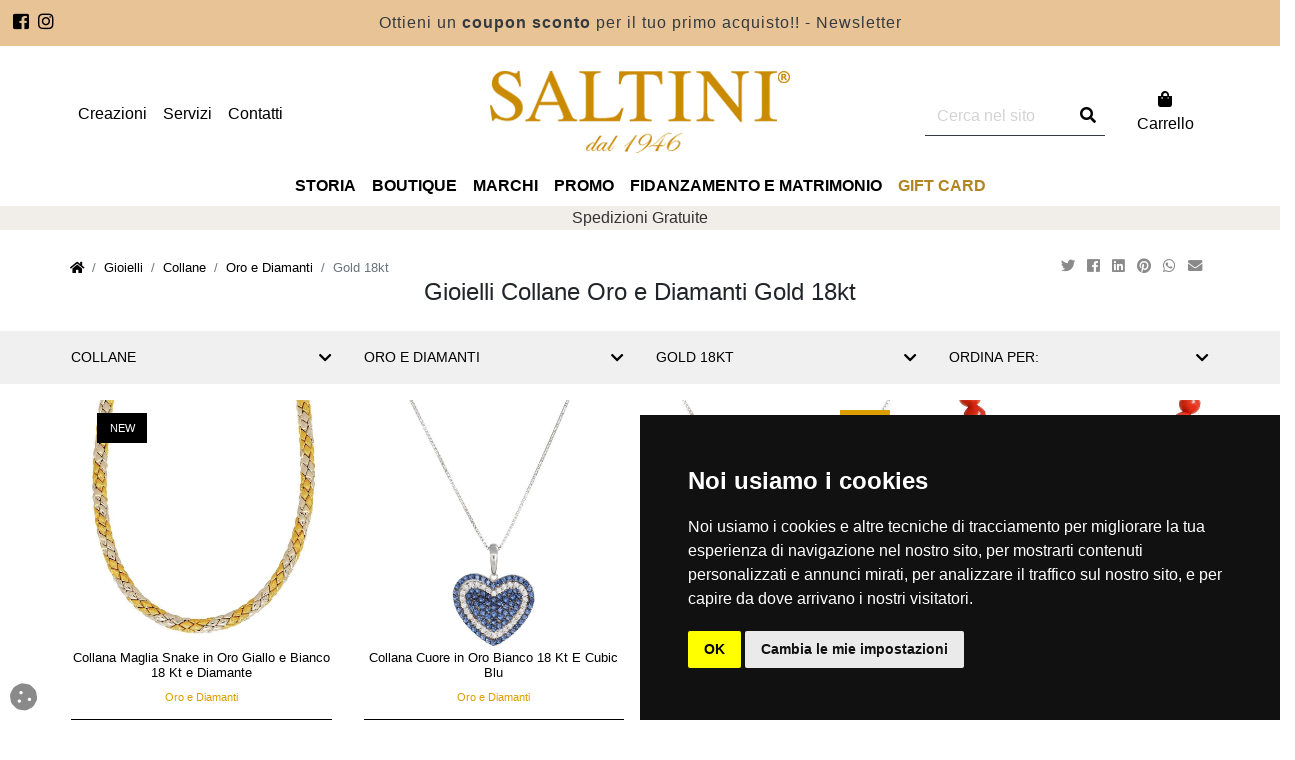

--- FILE ---
content_type: text/html; charset=utf-8
request_url: https://gioielleriasaltini.com/IT/gioielli-collane-oro-e-diamanti-gold-18kt/3/2163/S3687M5406
body_size: 157042
content:
 <!DOCTYPE html> <html lang="it" class="ak" data-kc="true"> <head><script id="ak-cnVtY29sbGVjdGlzbWFydGZyYW1l" class="mqSaqv" type="akdefer-text/javascript">!function(){let e=!1;function t(...e){let t=new URLSearchParams(window.location.search).has("akRumDebug");t&&console.log(...e)}if(!("PerformanceObserver"in window)){console.warn("PerformanceObserver is not supported in this browser.");return}t("✅ Starting RUM collection...");let n=window.location.origin+"/isf-rum/collect",r="",o={typeOfCollection:"EMPTY",fullpath:window.location.href,userDate:new Date().toISOString(),requestedAt:"2026-01-21T02:48:02.337Z",userAgent:navigator.userAgent,operation:"HIT",device:"desktop",hfa:"V6984_/IT/gioielli-collane-oro-e-diamanti-gold-18kt/3/2163/S3687M5406_desktop_bot",token:"74yovXJInizG_TsA.1jNfH_aJv9lUGT089t_QdjTBR5HGnGZvckGemITEtOI6paV8UGKuM58.mqOxifHyLomjcV7WQ3tgGQ",requestId:"vECiVEBrLtD",dc:"mx2",isfVm:"war-2-deca2-12",cookieBar:"UNKNOWN",referer:document.referrer||null,ttfb:null,lcp:null,cls:0,tlt:null,waterfall:{navigation:{},resources:[]}};if(""!==r&&null!==r){let a=document.cookie.split("; ").find(e=>e.startsWith(r));o.cookieBar=a?"NOT-VISIBLE":"VISIBLE",t(`🪣 Cookie ${r} ${a?"":"NOT"} found${a?`: ${a}`:""}`)}let i=!1,l=!1,s=!1;try{t("✅ Sending EMPTY response"),fetch(n,{method:"POST",body:JSON.stringify(o),headers:{"Content-Type":"application/json"},keepalive:!0})}catch(d){console.error("❌ EMPTY data send failed:",d)}function c(){if(!e&&(t("calling maybeSendRUM",{hasNavigation:i,hasLCP:l,hasCLS:s}),i&&l&&s)){t("\uD83D\uDE80 All metrics ready. Sending RUM data:",o),o.typeOfCollection="FULL";try{e=!0,fetch(n,{method:"POST",body:JSON.stringify(o),headers:{"Content-Type":"application/json"},keepalive:!0})}catch(r){console.error("❌ RUM data send failed:",r)}}}window.addEventListener("load",()=>{setTimeout(()=>{let e=performance.getEntriesByType("navigation")[0];e&&(o.ttfb=e.responseStart-e.requestStart,o.tlt=e.loadEventEnd-e.startTime,o.waterfall.navigation={fetchStart:e.fetchStart,domainLookupStart:e.domainLookupStart,domainLookupEnd:e.domainLookupEnd,connectStart:e.connectStart,connectEnd:e.connectEnd,requestStart:e.requestStart,responseStart:e.responseStart,responseEnd:e.responseEnd,domContentLoadedEventEnd:e.domContentLoadedEventEnd,loadEventEnd:e.loadEventEnd});let n=performance.getEntriesByType("resource");o.waterfall.resources=n.map(e=>({url:e.name,initiatorType:e.initiatorType,startTime:e.startTime,responseEnd:e.responseEnd,duration:e.duration})),t("\uD83D\uDCCA Navigation + Resources raccolti"),i=!0,c()},0)});let u=new PerformanceObserver(e=>{let n=e.getEntries(),r=n[n.length-1];r&&(o.lcp=r.startTime,t("\uD83D\uDDBC️ LCP recorded:",o.lcp,"ms"),l=!0,c())});u.observe({type:"largest-contentful-paint",buffered:!0});let p=0,f;setTimeout(()=>{s||(t("⏱️ CLS fallback timeout. Final CLS:",p),o.cls=null,s=!0,c())},3e3);let E=new PerformanceObserver(e=>{for(let n of e.getEntries())n.hadRecentInput||(p+=n.value);o.cls=p,t("\uD83D\uDD04 CLS updated:",p),clearTimeout(f),f=setTimeout(()=>{t("\uD83D\uDCE6 Final CLS ready:",p),s=!0,c()},1e3)});E.observe({type:"layout-shift",buffered:!0})}();</script><title> </title><meta name="description"><meta name="keywords"><meta http-equiv="Content-Type" content="text/html;charset=ISO-8859-1"><meta http-equiv="X-UA-Compatible" content="IE=edge"><meta name="viewport" content="width=device-width,initial-scale=1,user-scalable=1"><meta name="author" content="tredweb.com"><meta name="format-detection" content="telephone=no"><meta name="p:domain_verify" content="0b6596dc60adbe6d0e641e104500fc8d"> <!-- Preconnect per migliorare FCP --> <link rel="preconnect" href="https://fonts.googleapis.com"><link rel="preconnect" href="https://fonts.gstatic.com" crossorigin><link rel="preconnect" href="https://www.paypal.com"><link rel="preconnect" href="https://js.klarna.com"> <script type="application/ld+json"> {
    "@context": "http://schema.org",
    "@type": "LocalBusiness",
    "image": "http://gioielleriasaltini.com/images/localbusiness.jpg",
    "address": {
    "@type": "PostalAddress",
	"addressCountry": "IT"
    },
    "description": "",
    "name": "Gioielleria Saltini",
    "alternateName": "",
    "priceRange":"",
    "currenciesAccepted": "EUR",
    "paymentAccepted":"PayPal, Bonifico, Contrassegno, Carta di Credito, A rate con Klarna",
    "openingHours":["Lun-Ven 08:30-12:30 14:30-18:30",
	  				"Sab 08:30-12:30"],
    "telephone": "069880711",
    "email": "info@gioielleriasaltini.com",
    "url": "http://gioielleriasaltini.com",
	"hasMap": "",
    "sameAs": [
	"",
	"",
	"",
	"",
	"https://www.facebook.com/gioielleria.saltini",
	"https://www.instagram.com/gioielleriasaltini/"
		]
} </script> <!-- CSS principale --> <link rel="preload" href="/css/bootstrap.min.css" as="style"><link href="/css/bootstrap.min.css" rel="stylesheet" type="text/css"><link rel="preload" href="../../../../fontawesome/webfonts/fa-brands-400.woff2" as="font" crossorigin><link rel="preload" href="../../../../fontawesome/webfonts/fa-solid-900.woff2" as="font" crossorigin><link rel="preload" href="../../../../fontawesome/webfonts/fa-regular-400.woff2" as="font" crossorigin><link rel="preload" href="/fontawesome/css/all.min.css" as="style"><link href="/fontawesome/css/all.min.css" rel="stylesheet" type="text/css"> <!-- Font con display swap per migliorare FCP --> <link crossorigin="crossorigin" rel="https://fonts.googleapis.com/css?family=PT+Sans+Narrow&amp;display=swap" as="font" async><link href="https://fonts.googleapis.com/css?family=PT+Sans+Narrow&amp;display=swap" rel="stylesheet" media="all"> <!-- Allura giÃ  con display=swap --> <link href="https://fonts.googleapis.com/css?family=Allura&amp;display=swap" rel="stylesheet"> <!-- Favicon --> <link rel="shortcut icon" href="/favicon.ico"><link rel="apple-touch-icon" sizes="57x57" href="/images/favicon/apple-icon-57x57.png"><link rel="apple-touch-icon" sizes="60x60" href="/images/favicon/apple-icon-60x60.png"><link rel="apple-touch-icon" sizes="72x72" href="/images/favicon/apple-icon-72x72.png"><link rel="apple-touch-icon" sizes="76x76" href="/images/favicon/apple-icon-76x76.png"><link rel="apple-touch-icon" sizes="114x114" href="/images/favicon/apple-icon-114x114.png"><link rel="apple-touch-icon" sizes="120x120" href="/images/favicon/apple-icon-120x120.png"><link rel="apple-touch-icon" sizes="144x144" href="/images/favicon/apple-icon-144x144.png"><link rel="apple-touch-icon" sizes="152x152" href="/images/favicon/apple-icon-152x152.png"><link rel="apple-touch-icon" sizes="180x180" href="/images/favicon/apple-icon-180x180.png"><link rel="icon" type="image/png" sizes="192x192" href="/images/favicon/android-icon-192x192.png"><link rel="icon" type="image/png" sizes="32x32" href="/images/favicon/favicon-32x32.png"><link rel="icon" type="image/png" sizes="96x96" href="/images/favicon/favicon-96x96.png"><link rel="icon" type="image/png" sizes="16x16" href="/images/favicon/favicon-16x16.png"><link rel="manifest" href="/images/favicon/manifest.json"><meta name="msapplication-TileColor" content="#ffffff"><meta name="msapplication-TileImage" content="/images/favicon/ms-icon-144x144.png"><meta name="theme-color" content="#ffffff"> <!-- Preload JS principali (saranno eseguiti in fondo con defer) --> <link rel="preload" href="/js/jquery.min.js" as="script"><link rel="preload" href="/js/popper.min.js" as="script"><link rel="preload" href="/js/bootstrap.min.js" as="script"><link rel="preload" href="/js/global.js" as="script"><link rel="preload" href="/css/global.min.css?v=20251201" as="style"><link id="ctl00_maincss" rel="stylesheet" href="/css/global.min.css?v=20251201" media="all"> <!-- Klarna & PayPal con defer per non bloccare il rendering --> <script async data-environment="production" src="https://js.klarna.com/web-sdk/v1/klarna.js" data-client-id="klarna_live_client_V3ROI1MqcWZUYklQRnJ0TyVxUUtsQyhZcVFzSihpN1QsODViZmE2YmUtNjM1Zi00ZjgyLWIyNWQtYjc1M2M0YTkzMGYyLDEsRVpmNmZJSHNjRGFPWVRKV3JwRGRpWFkrUWJHTTZLNmNjYjl1M2FWL2l2ND0" class="mqSaqv" type="akdefer-text/javascript"> </script> <script defer="defer" src="https://www.paypal.com/sdk/js?client-id=AevnCa7Ef6XSd6zJUFjr1rCoocpjesDARYTAb3xKz65epU_ROthJsBKmi1dfnqF5wBQM_eRLdWzYOiCo&amp;currency=EUR&amp;components=buttons,messages&amp;enable-funding=paylater&amp;disable-funding=card" class="mqSaqv" type="akdefer-text/javascript"> </script> <script id="merchantWidgetScript" src="https://www.gstatic.com/shopping/merchant/merchantwidget.js" defer="defer" class="mqSaqv" type="akdefer-text/javascript"></script> <script class="mqSaqv" type="akdefer-text/javascript"> merchantWidgetScript.addEventListener('load', function () {
    merchantwidget.start({
         // REQUIRED FIELDS
         merchant_id: 122607874,

    });
  }); </script> <script type="application/ld+json"> {
        "@context": "http://schema.org",
        "@type": "Product",
        "mainEntityOfPage": {
        "@type": "WebPage",
        "@id": "https://gioielleriasaltini.com"
        },
        "author": "",
        "publisher": "",
        "Expires":"",
        "Headline":"",
        "description": "",
        "image":"",
        "InLanguage":"",
        "Keywords":"",
        "datePublished": "",
        "dateModified": "",
        "name": "Gioielli Collane Oro e Diamanti Gold 18kt ",
        "articleBody":"",
        "aggregateRating" : "",
        "review" : "",
        "mpn":"",
        "sku":"",
        "offers":[{"@type":"http://schema.org/AggregateOffer","lowPrice":"450.00","highPrice":"7590.00","offerCount":"3","priceCurrency":"EUR","offers":[{"type":"Offer","name":"Collana Maglia Snake in Oro Giallo e Bianco 18 Kt e Diamante","price":"7590,00","priceCurrency":"EUR","availability":"http://schema.org/InStock","itemCondition":"NewCondition","url":"http://gioielleriasaltini.com/IT/girocollo-maglia-snake-in-oro-giallo-e-bianco-18-kt/17101","sku":"17101","gtin13":"","review":[],"aggregateRating":null},{"type":"Offer","name":"Collana Cuore in Oro Bianco 18 Kt E Cubic Blu","price":"450,00","priceCurrency":"EUR","availability":"http://schema.org/InStock","itemCondition":"NewCondition","url":"http://gioielleriasaltini.com/IT/collana-cuore-in-oro-bianco-18-kt-e-cubic-zirconia-blu/12523","sku":"12523","gtin13":"","review":[],"aggregateRating":null},{"type":"Offer","name":"Collana in Oro Bianco 18 Kt Topazio e Diamanti ","price":"1500,00","priceCurrency":"EUR","availability":"http://schema.org/InStock","itemCondition":"NewCondition","url":"http://gioielleriasaltini.com/IT/collana-in-oro-bianco-18-kt-topazio-e-diamanti/13183","sku":"13183","gtin13":"","review":[],"aggregateRating":null}]}],
        "brand":{"name":"Gold 18kt","description":""}
    } </script> <!-- TrustBox script --> <script type="text/javascript" src="//widget.trustpilot.com/bootstrap/v5/tp.widget.bootstrap.min.js" async class="mqSaqv-excluded"></script> <!-- End TrustBox script --> <script type="akdefer-text/javascript" class="mqSaqv"> var idPagina =2163;
        var idGruppo =3;

        if ('146847962605547' !== "") {
            !function (f, b, e, v, n, t, s) {
                if (f.fbq) return; n = f.fbq = function () {
                    n.callMethod ?
                        n.callMethod.apply(n, arguments) : n.queue.push(arguments)
                }; if (!f._fbq) f._fbq = n;
                n.push = n; n.loaded = !0; n.version = '2.0'; n.queue = []; t = b.createElement(e); t.async = !0;
                t.src = v; s = b.getElementsByTagName(e)[0]; s.parentNode.insertBefore(t, s)
            }(window,
                document, 'script', 'https://connect.facebook.net/en_US/fbevents.js');
            fbq('init', '146847962605547'); // Insert your pixel ID here.
            fbq('track', "PageView");
        } </script> <script class="mqSaqv" type="akdefer-text/javascript"> try {
            var map;
            function initMap() {
                map = new google.maps.Map(document.getElementById('map'), {
                    center: { lat: 41.457345, lng:12.658162},
                    zoom: 15
                });
                var marker = new google.maps.Marker({ position: { lat: 41.457345, lng:12.658162}, map: map });
                var tooltip = '<div class="tooltip_map">' +
                    '<p><strong>Gioielleria Saltini</strong><br/>' +
                    'Piazza Mazzini, 5<br/>' +
                    '00048&nbsp;Nettuno&nbsp;(Roma)<br/>' +
                    'Tel. 069880711</p>' +
                    '</div>';

                var infowindow = new google.maps.InfoWindow({
                    content: tooltip
                });
                google.maps.event.addListener(marker, 'click', function () {
                    infowindow.open(map, marker);
                });
                //     Secondo marker     //
                var marker = new google.maps.Marker({ position: { lat: 41.457558, lng: 12.659633}, map: map });
                var tooltip = '<div class="tooltip_map">' +
                    '<p><strong>Gioielleria Saltini - Pandora</strong><br/>' +
                    'Via Santa Maria, 14 <br/>' +
                    '00048&nbsp;Nettuno&nbsp;(Roma)<br/>' +
                    'Tel. 3895370141</p>' +
                    '</div>';

                var infowindow = new google.maps.InfoWindow({
                    content: tooltip
                });
                google.maps.event.addListener(marker, 'click', function () {
                    infowindow.open(map, marker);
                });
            }
        }
        catch (Exception) { } </script> <script class="mqSaqv" type="akdefer-text/javascript"> window.addEventListener('load', function () {
            console.log("ok")
            var url_string = window.location.href

            var url = new URL(url_string);
            var c = url.searchParams.get("page");
            var nrpage = 0;
            if (c != null && c != undefined) {
                nrpage = parseInt(c)
            }

            if (nrpage == 0) {
                $(".previous").addClass("d-none");
            } else {
                $(".previous").removeClass("disabled");
                $(".page1").addClass("d-none");
            }

            if ($("#maxpage").hasClass("lastpage")) {
                $(".next").addClass("disabled");
            }

        }) </script> <script class="mqSaqv" type="akdefer-text/javascript"> window.dataLayer = window.dataLayer || [];
function gtag(){
	dataLayer.push(arguments);
}
gtag('consent', 'default', {
	'ad_storage': 'denied',
	'ad_user_data': 'denied',
	'ad_personalization': 'denied',
	'analytics_storage': 'denied'
}); </script> <!-- Google Analytics --> <!-- Google tag (gtag.js) --> <script type="text/plain" data-cookie-consent="tracking" async src="https://www.googletagmanager.com/gtag/js?id=G-2Z5N6NE4MC"></script> <script type="text/plain" data-cookie-consent="tracking"> window.dataLayer = window.dataLayer || [];
        function gtag(){dataLayer.push(arguments);}
        gtag('js', new Date());

        gtag('config', 'G-2Z5N6NE4MC',{ 'debug_mode':false });
        gtag('config', 'AW-956600880'); </script> <!-- end of Google Analytics--> <!-- Cookie Consent by TermsFeed https://www.TermsFeed.com --> <script type="akdefer-text/javascript" src="https://www.termsfeed.com/public/cookie-consent/4.1.0/cookie-consent.js" charset="UTF-8" class="mqSaqv"></script> <script type="akdefer-text/javascript" charset="UTF-8" class="mqSaqv"> document.addEventListener('DOMContentLoaded',
 function () {
cookieconsent.run({"notice_banner_type":"simple",
"consent_type":"implied","palette":"dark",
"language":"it",
"page_load_consent_levels":["strictly-necessary","functionality",
"tracking","targeting"],"notice_banner_reject_button_hide":false,
"preferences_center_close_button_hide":false,
"page_refresh_confirmation_buttons":false,
"callbacks": {
	"scripts_specific_loaded": (level) => {
		switch(level) {
			case 'targeting':
				gtag('consent', 'update', {
					'ad_storage': 'granted',
					'ad_user_data': 'granted',
					'ad_personalization': 'granted',
					'analytics_storage': 'granted'
				});
				break;
		}
	}
},
"callbacks_force": true,
"website_name":"gioielleriasaltini.com",
"website_privacy_policy_url":"https://gioielleriasaltini.com/IT/termini-della-privacy/2177"});
}); </script> <noscript>Free cookie consent management tool by TermsFeed</noscript> <!-- End Cookie Consent by TermsFeed https://www.TermsFeed.com --> <!-- Below is the link that users can use to open Preferences Center to change their preferences. Do not modify the ID parameter. Place it where appropriate, style it as needed. --> <a href="#" id="open_preferences_center" title="preferenze cookie"> <i class="fas fa-cookie cookie"></i> </a> <script class="mqSaqv" type="akdefer-text/javascript"> (function(w,d,t,r,u)
  {
    var f,n,i;
    w[u]=w[u]||[],f=function()
    {
      var o={ti:"19000286", enableAutoSpaTracking: true};
      o.q=w[u],w[u]=new UET(o),w[u].push("pageLoad")
    },
    n=d.createElement(t),n.src=r,n.async=1,n.onload=n.onreadystatechange=function()
    {
      var s=this.readyState;
      s&&s!=="loaded"&&s!=="complete"||(f(),n.onload=n.onreadystatechange=null)
    },
    i=d.getElementsByTagName(t)[0],i.parentNode.insertBefore(n,i)
  })
  (window,document,"script","//bat.bing.com/bat.js","uetq"); </script> <meta property="og:title" content="Gioielli Collane Oro e Diamanti Gold 18kt "><meta property="og:type" content="website"><meta property="og:url" content="https://gioielleriasaltini.com/IT/gioielli-collane-oro-e-diamanti-gold-18kt/3/2163/S3687M5406"><meta property="og:description"><meta property="og:image" content="https://gioielleriasaltini.com/public/pagine/"><meta property="og:image:alt"><link rel="canonical" href="https://gioielleriasaltini.com/IT/gioielli-croci-oro-e-diamanti-gold-18kt/3/2163/S3687M5406"><style id="" data-snippets></style></head> <body class="QwHNRyIT-gioielli-collane-oro-e-diamanti-gold-18kt-3-2163-S3687M5406 ThTMrI1-IT ThTMrI2-gioielli-collane-oro-e-diamanti-gold-18kt ThTMrI3-3 ThTMrI4-2163 ThTMrI5-S3687M5406 QwHNRylevel-6 QwHNRyseo-IT-gioielli-collane-oro-e-diamanti-gold-18kt-3-2163-S3687M5406 kPBOXg JzsmMLGB nIodvz"> <div id="ctl00_langdiv" data-lang="IT"></div> <div id="laodingDiv" class="loadingDiv d-none"> <div class="loader"></div> </div> <!--<div id="heidipay-container" class="heidipay-container-2 d-none" data-heidipay-allowedterms="3,6,9,12,18,24,36" data-heidipay="true" data-heidipay-minoramount="600" data-heidipay-term="36" data-heidipay-currencysymbol="EUR" data-heidipay-lang="it" data-heidipay-type="PRODUCT_DESCRIPTION_PAGOLIGHT_PRO" data-heidipay-apikey="10a8404622e18127284707f0fbc185e39a1d1909" data-heidipay-cadence="MONTHLY" data-heidipay-thousandsseparator="." data-heidipay-decimalseparator="," data-heidipay-symbolonleft="false" data-heidipay-spacebetweenamountandsymbol="true" data-heidipay-decimaldigits="2" data-heidipay-pricingstructurecode="PC6"></div>--> <a rel="nofollow" title="Risultati ricerca" id="invioRicerca"></a> <!-- menu mobile open --> <div class="w-100 mobile flex-wrap divMenuMobile menuMobile" id="divMenuMobile"> <div class="w-100 d-flex flex-wrap algin-self-center pt-2 border-bottom"> <!-- btn mobile open --> <div class="chiudiMenuMobile text-right c-pointer" onclick="chiudiMenuMobile()"> <div class="mx-auto align-self-center"><i class="fa fa-times fa-2x"></i></div> </div> <!-- btn mobile open --> <!-- logo mobile open --> <a class="text-center mx-auto" href="/" title="Gioielleria Saltini"> <img class="img-fluid logo-menu" alt="logo-oreficeria-saltini.png Gioielleria Saltini" src="/images/logo-oreficeria-saltini.png"> </a> <!-- logo mobile open --> </div> <!-- lista mobile open --> <ul id="ctl00_menuMobile" class="w-100 pl-0 pt-4"> <li class="dropdown-item"><a class="d-flex" onclick="nascondiGruppi(this)" title="Gioielli" data-id-gruppo="Gioielli" href="#">Gioielli<i class="fas fa-angle-right ml-auto align-self-center"></i></a></li><li class="dropdown-item"><a class="d-flex" onclick="nascondiGruppi(this)" title="Orologi" data-id-gruppo="Orologi" href="#">Orologi<i class="fas fa-angle-right ml-auto align-self-center"></i></a></li><li class="dropdown-item"><a class="d-flex" onclick="nascondiGruppi(this)" title="Accessori" data-id-gruppo="Accessori" href="#">Accessori<i class="fas fa-angle-right ml-auto align-self-center"></i></a></li><li class="dropdown-item"><a class="d-flex" onclick="nascondiGruppi(this)" title="Articoli per la casa" data-id-gruppo="Articoli_per_la_casa" href="#">Articoli per la casa<i class="fas fa-angle-right ml-auto align-self-center"></i></a></li><li class="dropdown-item"><a class="d-flex" title="Promo: gioielli e orologi in saldo" href="/IT/promo/51">Promo</a></li><li class="dropdown-item"><a class="d-flex" title="Solitario, anello e fedina: Fidanzamento o Matrimonio" href="/IT/fidanzamento-e-matrimonio/2932">Fidanzamento e matrimonio</a></li><li class="dropdown-item"><a title="Gift Card" href="/IT/gift-card/8020">GIFT CARD</a></li><li class="dropdown-item"><a href="#" class="d-flex" title="La Gioielleria" data-id-gruppo="Pagine_Azienda">La Gioielleria<i class="fas fa-angle-right ml-auto align-self-center"></i></a><div class="pl-3 d-none divCategorieMenu" id="Pagine_Azienda"><div class="w-100 div-link-categoria-gruppo"><a title="Tradizione Artigiana Gioielleria a Nettuno" href="/IT/storia/8">Storia</a></div><div class="w-100 div-link-categoria-gruppo"><a title="Boutique Gioielleria Saltini a Nettuno" href="/IT/boutique/9">Boutique</a></div><div class="w-100 div-link-categoria-gruppo"><a title="Realizzazione e creazione gioiello su misura" href="/IT/creazioni/7">Creazioni</a></div><div class="w-100 div-link-categoria-gruppo"><a title="I Servizi della Boutique: L&apos;esperienza &#xe8; un bene prezioso" href="/IT/servizi/10">Servizi</a></div><div class="w-100 div-link-categoria-gruppo"><a title="Contatta la Gioielleria Saltini a Nettuno" href="/IT/contatti/11">Contatti</a></div></div></li></ul> <!-- lista mobile open --> <!-- social mobile open --> <div class="w-100 bg-social-menu vh-100"> <ul id="ctl00_listaBarraMenuMobile" class="w-100 pl-0 pt-4"> <li class="nav-item align-self-center pagina-menu"><a class="nav-link" title="Realizzazione e creazione gioiello su misura" href="/IT/creazioni/7">Creazioni</a></li><li class="nav-item align-self-center pagina-menu"><a class="nav-link" title="I Servizi della Boutique: L&apos;esperienza &#xe8; un bene prezioso" href="/IT/servizi/10">Servizi</a></li><li class="nav-item align-self-center pagina-menu"><a class="nav-link" title="Contatta la Gioielleria Saltini a Nettuno" href="/IT/contatti/11">Contatti</a></li></ul> <div id="ctl00_socialNavMobile" class="w-100 pl-3"><div class="ml-2 d-flex"><div class="col-auto icona-social px-1"><a title="Pagina Facebook Gioielleria Saltini" href="https://www.facebook.com/gioielleria.saltini" target="_blank"><i class="fab fa-facebook-square fa-2x"></i></a></div><div class="col-auto icona-social px-1"><a title="Pagina Instagram Gioielleria Saltini" href="https://www.instagram.com/gioielleriasaltini/" target="_blank"><i class="fab fa-instagram fa-2x"></i></a></div></div></div> </div> <!-- social mobile open --> </div> <!-- menu mobile open --> <div class="w-100 mobile flex-wrap divMenuMobile gruppiMobile" id="gruppiMobile"> <div class="w-100 d-flex flex-wrap algin-self-center pt-2 border-bottom"> <!-- btn mobile open --> <div class="chiudiMenuMobile text-right c-pointer" onclick="chiudiMenuMobile()"> <div class="mx-auto align-self-center"><i class="fa fa-times fa-2x"></i></div> </div> <!-- btn mobile open --> <!-- logo mobile open --> <a class="text-center mx-auto" href="/" title="Gioielleria Saltini"> <img class="img-fluid logo-menu" alt="logo-oreficeria-saltini.png Gioielleria Saltini" src="/images/logo-oreficeria-saltini.png"> </a> <!-- logo mobile open --> </div> <div id="ctl00_gruppiMenuMobile" class="w-100 d-flex flex-wrap"><li class="dropdown-item d-none"><a href="#" class="d-flex border-bottom mb-3 pb-1" onclick="showMenu(this)" title="Gioielli" data-id-gruppo="Gioielli"><i class="fas fa-angle-left mr-4 align-self-center"></i>Gioielli</a><div class="d-none divCategorieMenu" id="Gioielli"><div class="w-100 div-link-categoria-gruppo py-1"><a title="Gioielli Saltini" href="/IT/gioielli-saltini/3/M25">Saltini Handmade Jewelry</a></div><div class="w-100 div-link-categoria-gruppo py-1"><a title="Gioielli Crivelli" href="/IT/gioielli-crivelli/3/M13">Crivelli</a></div><div class="w-100 div-link-categoria-gruppo py-1"><a title="Gioielli DoDo" href="/IT/gioielli-dodo/3/M21">DoDo</a></div><div class="w-100 div-link-categoria-gruppo py-1"><a title="Gucci Oro" href="/IT/gioielli-gucci-oro/3/M6391">Gucci Oro</a></div><div class="w-100 div-link-categoria-gruppo py-1"><a title="Gioielli Gucci Argento" href="/IT/gioielli-gucci-argento/3/M6392">Gucci Argento</a></div><div class="w-100 div-link-categoria-gruppo py-1"><a title="Gioielli Chantecler Capri" href="/IT/gioielli-chantecler-capri/3/M20">Chantecler Capri</a></div><div class="w-100 div-link-categoria-gruppo py-1"><a title="Gioielli Chanteler Capri (Et Voil&#xe0;)" href="/IT/gioielli-chanteler-capri-et-voila/3/M2338">Chantecler &quot;Et Voil&#xe0;&quot; Argento</a></div><div class="w-100 div-link-categoria-gruppo py-1"><a title="Gioielli Pandora" href="/IT/gioielli-pandora/3/M2883">Pandora</a></div><div class="w-100 div-link-categoria-gruppo py-1"><a title="Gioielli Giorgio Visconti" href="/IT/gioielli-giorgio-visconti/3/M16">Giorgio Visconti</a></div><div class="w-100 div-link-categoria-gruppo py-1"><a title="Gioielli Salvini" href="/IT/gioielli-salvini/3/M14">Salvini</a></div><div class="w-100 div-link-categoria-gruppo py-1"><a title="Gioielli Recarlo" href="/IT/gioielli-recarlo/3/M15379">Recarlo</a></div><div class="w-100 div-link-categoria-gruppo py-1"><a title="Gioielli Antor&#xe0;" href="/IT/gioielli-antora/3/M7571">Antor&#xe0;</a></div><div class="w-100 div-link-categoria-gruppo py-1"><a title="Gioielli Giovanni Raspini" href="/IT/gioielli-giovanni-raspini/3/M10647">Giovanni Raspini</a></div><div class="w-100 div-link-categoria-gruppo py-1"><a title="Gioielli Songa" href="/IT/gioielli-songa/3/M15509">Songa</a></div><div class="w-100 div-link-categoria-gruppo py-1"><a title="Gioielli Crieri" href="/IT/gioielli-crieri/3/M22">Crieri</a></div><div class="w-100 div-link-categoria-gruppo py-1"><a title="Gioielli Pippo Perez" href="/IT/gioielli-pippo-perez/3/M10141">Pippo Perez</a></div><div class="w-100 div-link-categoria-gruppo py-1"><a title="Gioielli Coscia" href="/IT/gioielli-coscia/3/M5293">Coscia</a></div><div class="w-100 div-link-categoria-gruppo py-1"><a title="Gioielli Silvia Kelly" href="/IT/gioielli-silvia-kelly/3/M19">Silvia Kelly</a></div><div class="w-100 div-link-categoria-gruppo py-1"><a title="Gioielli Gold" href="/IT/gioielli-gold/3/M5406">Gold 18kt</a></div><div class="w-100 div-link-categoria-gruppo py-1"><a title="Gioielli leBebe" href="/IT/gioielli-le-bebe/3/M17">leBeb&#xe9;</a></div><div class="w-100 div-link-categoria-gruppo py-1"><a title="Gioielli Chiara Ferragni" href="/IT/gioielli-chiara-ferragni-brand/3/M6341">Chiara Ferragni Jewels</a></div><div class="w-100 div-link-categoria-gruppo py-1"><a title="Gioielli PDPaola" href="/IT/gioielli-pdpaola/3/M5806">PDPaola</a></div><div class="w-100 div-link-categoria-gruppo py-1"><a title="Gioielli Lotus " href="/IT/gioielli-lotus/3/M3874">Lotus</a></div><div class="w-100 div-link-categoria-gruppo py-1"><a title="Gioielli Valentina Ferragni" href="/IT/gioielli-valentina-ferragni/3/M12047">Valentina Ferragni</a></div><div class="w-100 div-link-categoria-gruppo py-1"><a title="Gioielli Le Lune" href="/IT/gioielli-le-lune/3/M5294">Le Lune</a></div><div class="w-100 div-link-categoria-gruppo py-1"><a title="Gioielli Maman et Sophie" href="/IT/gioielli-maman-et-sophie/3/M17323">Maman et Sophie</a></div><div class="w-100 div-link-categoria-gruppo py-1"><a title="Gioielli EvaNueva" href="/IT/gioielli-evanueva/3/M23">EvaNueva</a></div><div class="w-100 div-link-categoria-gruppo py-1"><a title="Gioielli Pesavento" href="/IT/gioielli-pesavento/3/M18">Pesavento</a></div><div class="w-100 div-link-categoria-gruppo py-1"><a title="Gioielli Unoaerre" href="/IT/gioielli-unoaerre/3/M3102">Unoaerre</a></div><div class="w-100 div-link-categoria-gruppo py-1"><a title="Gioielli Bronzallure" href="/IT/gioielli-bronzallure/3/M2445">Bronzallure</a></div><div class="w-100 div-link-categoria-gruppo py-1"><a title="Gioielli Etrusca" href="/IT/gioielli-etrusca/3/M7358">Etrusca</a></div><div class="w-100 div-link-categoria-gruppo py-1"><a title="Gioielli Albert M." href="/IT/gioielli-albert-m/3/M8912">Albert M.</a></div><div class="w-100 div-link-categoria-gruppo py-1"><a title="Gioielli Gerba Jewels" href="/IT/gioielli-gerba-jewels/3/M9068">Gerba Jewels</a></div><div class="w-100 div-link-categoria-gruppo py-1"><a title="Gioielli Arcadia" href="/IT/gioielli-arcadia/3/M8379">Arcadia</a></div><div class="w-100 div-link-categoria-gruppo py-1"><a title="Gioielli Rebecca" href="/IT/gioielli-rebecca/3/M6877">Rebecca</a></div><div class="w-100 div-link-categoria-gruppo py-1"><a title="Gioielli Italia Indipendent" href="/IT/gioielli-italia-indipendent/3/M9674">Italia Indipendent</a></div><div class="w-100 div-link-categoria-gruppo py-1"><a title="Gioielli Ponte Vecchio" href="/IT/gioielli-ponte-vecchio/3/M12515">Ponte Vecchio</a></div><div class="w-100 div-link-categoria-gruppo py-1"><a title="Gioielli Rue Des Mille" href="/IT/gioielli-rue-des-mille/3/M12090">Rue Des Mille</a></div><div class="w-100 div-link-categoria-gruppo py-1"><a title="Diamanti in Blister Certificati" href="/IT/gioielli-diamanti-in-blister-certificati/3/M10614">Diamanti in Blister Certificati</a></div><div class="w-100 div-link-categoria-gruppo py-1"><a title="Gioielli Dolce &amp; Gabbana" href="/IT/gioielli-dolce-gabbana/3/M17707">Dolce &amp; Gabbana</a></div><div class="w-100 div-link-categoria-gruppo py-1"><a title="Gioielli Unoaerre " href="/IT/gioielli-unoaerre/3/M4161">Unoaerre</a></div></div></li><li class="dropdown-item d-none"><a href="#" class="d-flex border-bottom mb-3 pb-1" onclick="showMenu(this)" title="Orologi" data-id-gruppo="Orologi"><i class="fas fa-angle-left mr-4 align-self-center"></i>Orologi</a><div class="d-none divCategorieMenu" id="Orologi"><div class="w-100 div-link-categoria-gruppo py-1"><a title="Orologi Bulgari" href="/IT/orologi-bulgari/38/M5">Bulgari</a></div><div class="w-100 div-link-categoria-gruppo py-1"><a title="Orologi Tag Heuer" href="/IT/orologi-tag-heuer/38/M34">Tag Heuer</a></div><div class="w-100 div-link-categoria-gruppo py-1"><a title="Orologi Longines" href="/IT/orologi-longines/38/M32">Longines</a></div><div class="w-100 div-link-categoria-gruppo py-1"><a title="Orologi Hamilton" href="/IT/orologi-hamilton/38/M27">Hamilton</a></div><div class="w-100 div-link-categoria-gruppo py-1"><a title="Orologi Garmin" href="/IT/orologi-garmin/38/M26">Garmin</a></div><div class="w-100 div-link-categoria-gruppo py-1"><a title="Orologi Gucci" href="/IT/orologi-gucci/38/M24">Gucci</a></div><div class="w-100 div-link-categoria-gruppo py-1"><a title="Orologi   U-Boat" href="/IT/orologi-u-boat/38/M17599">U-Boat</a></div><div class="w-100 div-link-categoria-gruppo py-1"><a title="Orologi Montblanc" href="/IT/orologi-montblanc/38/M12469">Montblanc</a></div><div class="w-100 div-link-categoria-gruppo py-1"><a title="Orologi Swatch" href="/IT/orologi-swatch/38/M33">Swatch</a></div><div class="w-100 div-link-categoria-gruppo py-1"><a title="Orologi Tissot" href="/IT/orologi-tissot/38/M29">Tissot</a></div><div class="w-100 div-link-categoria-gruppo py-1"><a title="Orologi Bulova" href="/IT/orologi-bulova/38/M5190">Bulova</a></div><div class="w-100 div-link-categoria-gruppo py-1"><a title="Orologi Citizen" href="/IT/orologi-citizen/38/M2264">Citizen</a></div><div class="w-100 div-link-categoria-gruppo py-1"><a title="Orologi Omega" href="/IT/orologi-omega/38/M28">Omega</a></div><div class="w-100 div-link-categoria-gruppo py-1"><a title="Orologi Casio" href="/IT/orologi-casio/38/M2444">Casio</a></div><div class="w-100 div-link-categoria-gruppo py-1"><a title="Orologi G-Shock" href="/IT/orologi-g-shock/38/M7355">G-Shock</a></div><div class="w-100 div-link-categoria-gruppo py-1"><a title="Orologi Daniel Wellington" href="/IT/orologi-daniel-wellington/38/M30">Daniel Wellington</a></div><div class="w-100 div-link-categoria-gruppo py-1"><a title="Orologi Festina" href="/IT/orologi-festina/38/M35">Festina</a></div><div class="w-100 div-link-categoria-gruppo py-1"><a title="Orologi Flik Flak" href="/IT/orologi-flik-flak/38/M12789">Flik Flak</a></div><div class="w-100 div-link-categoria-gruppo py-1"><a title="Orologi Lotus" href="/IT/orologi-lotus/38/M3874">Lotus</a></div><div class="w-100 div-link-categoria-gruppo py-1"><a title="Orologi Vagary" href="/IT/orologi-vagary/38/M6228">Vagary</a></div><div class="w-100 div-link-categoria-gruppo py-1"><a title="Orologi Gerba Jewels " href="/IT/orologi-gerba-jewels/38/M9068">Gerba Jewels</a></div><div class="w-100 div-link-categoria-gruppo py-1"><a title="Orologi   Lockman " href="/IT/orologi-lockman/38/M13952">Locman</a></div></div></li><li class="dropdown-item d-none"><a href="#" class="d-flex border-bottom mb-3 pb-1" onclick="showMenu(this)" title="Accessori" data-id-gruppo="Accessori"><i class="fas fa-angle-left mr-4 align-self-center"></i>Accessori</a><div class="d-none divCategorieMenu" id="Accessori"><div class="w-100 div-link-categoria-gruppo py-1"><a title="Accessori Chantecler Capri " href="/IT/accessori-chantecler-capri/39/M20">Chantecler Capri</a></div><div class="w-100 div-link-categoria-gruppo py-1"><a title="Accessori Chanteler Capri (Et Voil&#xe0;) " href="/IT/accessori-chanteler-capri-et-voila/39/M2338">Chantecler &quot;Et Voil&#xe0;&quot; Argento</a></div><div class="w-100 div-link-categoria-gruppo py-1"><a title="Accessori   Pandora " href="/IT/accessori-pandora/39/M2883">Pandora</a></div><div class="w-100 div-link-categoria-gruppo py-1"><a title="Accessori Montblanc " href="/IT/accessori-montblanc/39/M12469">Montblanc</a></div><div class="w-100 div-link-categoria-gruppo py-1"><a title="Accessori Montblanc" href="/IT/accessori-montblanc/39/M36">Montblanc</a></div><div class="w-100 div-link-categoria-gruppo py-1"><a title="Accessori Montegrappa" href="/IT/accessori-montegrappa/39/M10129">Montegrappa</a></div><div class="w-100 div-link-categoria-gruppo py-1"><a title="Accessori Antor&#xe0; " href="/IT/accessori-antora/39/M7571">Antor&#xe0;</a></div><div class="w-100 div-link-categoria-gruppo py-1"><a title="Accessori   Daniel Wellington" href="/IT/accessori-daniel-wellington/39/M12471">Daniel Wellington</a></div><div class="w-100 div-link-categoria-gruppo py-1"><a title="Accessori Omega" href="/IT/accessori-omega/39/M28">Omega</a></div><div class="w-100 div-link-categoria-gruppo py-1"><a title="Accessori leBeb&#xe9; " href="/IT/accessori-lebebe/39/M17">leBeb&#xe9;</a></div><div class="w-100 div-link-categoria-gruppo py-1"><a title="Accessori Festina" href="/IT/accessori-festina/39/M35">Festina</a></div><div class="w-100 div-link-categoria-gruppo py-1"><a title="Accessori Morellato" href="/IT/accessori-morellato/39/M14373">Morellato</a></div></div></li><li class="dropdown-item d-none"><a href="#" class="d-flex border-bottom mb-3 pb-1" onclick="showMenu(this)" title="Articoli per la casa" data-id-gruppo="Articoli_per_la_casa"><i class="fas fa-angle-left mr-4 align-self-center"></i>Articoli per la casa</a><div class="d-none divCategorieMenu" id="Articoli_per_la_casa"><div class="w-100 div-link-categoria-gruppo py-1"><a title="Articoli per la casa   leBeb&#xe9; " href="/IT/articoli-per-la-casa-lebebe/4114/M17">leBeb&#xe9;</a></div><div class="w-100 div-link-categoria-gruppo py-1"><a title="Articoli per la casa   Royal Albert " href="/IT/articoli-per-la-casa-royal-albert/4114/M13795">Royal Albert</a></div></div></li></div> </div> <!--<div id="banner-natale" class="w-100 bg-danger text-white text-center h5 p-1 d-none d-sm-block m-0"><span>Non rimanere senza regali sotto
l'albero acquista entro il 18 dicembre e la consegna e' garantita!</span></div>
<div class="w-100 bg-danger text-white text-center p-1 d-sm-none m-0"><span style="font-size:0.8em">Non rimanere senza regali sotto
l'albero acquista entro il 18 dicembre e la consegna e' garantita!</span></div>--> <!-- <div id="ctl00_banner" class="w-100 bg-banner text-center"><span class="text-uppercase small"><b><a class="text-white" href="https://www.soisy.it/pagare-a-rate/" target="_blank">Pagate a rate con Soisy ></a></b></span></div>--> <div class="container-fluid bannerino-newsletter-top"> <div id="ctl00_navbarTop" class="row"> <div id="ctl00_bannerinoNewsletter" class="co-12 d-flex flex-wrap bannerino-newsletter-top justify-content-center flex-row-reverse position-relative d-none" onclick="apriPopUp()"><span class="desktop justify-content-center text-dark mx-auto"><span>Ottieni un <b class="h6 fw-bold-coupon">coupon sconto</b> per il tuo primo acquisto!! - Newsletter</span></span><span class="mobile justify-content-center text-dark font-size-banner"><span>Ottieni un <b class="h6 fw-bold-coupon">coupon sconto</b>!!<br>Iscriviti alla Newsletter!!</span></span><div class="absolute-icon-nav ml-2 d-none d-lg-flex"><div class="col-auto icona-social px-1"><a title="Pagina Facebook Gioielleria Saltini" href="https://www.facebook.com/gioielleria.saltini" target="_blank"><i class="fab fa-facebook-square fa-2x"></i></a></div><div class="col-auto icona-social px-1"><a title="Pagina Instagram Gioielleria Saltini" href="https://www.instagram.com/gioielleriasaltini/" target="_blank"><i class="fab fa-instagram fa-2x"></i></a></div></div></div> </div> </div> <nav class="navbar navbar-expand-lg navbar-light flex-wrap p-0 p-relative pt-lg-3" id="navbar"> <div class="container-fluid background-linguetta-countdown p-2" id="linguetta_blackfriday"> <a class="w-100" href="/IT/promo/51"> <div class="container d-flex flex-wrap justify-content-center px-0"> <div class="d-flex flex-wrap align-self-center testo-countdown mr-0 mr-lg-3"><span id="testoBlackFriday" class="testo-black-friday">Black Friday!</span>&#xa0;Nella sezione promo!!&#xa0;</div> <div id="countdown"></div> </div> </a> </div> <div class="container barra-menu-navbar d-none d-lg-flex"> <!-- Pagine contatti Desktop --> <!-- Logo Desktop --> <!-- Ricerca e carrello Desktop --> </div> <div class="container-fluid px-0 menu-fisso-mobile bg-white"> <div class="d-flex d-lg-none flex-wrap w-100 py-3 bordo-menu-bottom font-navbar-icon"> <div class="w-100 d-flex flex-wrap"> <!-- button mobile --> <button class="navbar-toggler" aria-label="Navbar Toggler" type="button" onclick="apriMenuMobile()"> <i class="fas fa-bars fa-2x"></i> </button> <!-- Ricerca --> <div class="ricerca ml-2 ml-sm-4 ml-md-5 mr-auto mx-lg-auto"> <div class="tastoRicerca aperta align-self-center ml-auto"><i class="fas fa-search" onclick="apriRicercaMobile()"></i></div> </div> <!-- Logo mobile --> <a class="text-center mx-auto" href="/" title="Gioielleria Saltini"> <img class="img-fluid logo-menu" alt="logo-oreficeria-saltini.png Gioielleria Saltini" src="/images/logo-oreficeria-saltini.png"> </a> <!-- Carrello --> <div class="align-self-center mx-auto"> <a href="/carrello" id="ctl00_linkCarrelloMobile" rel="nofollow" title="Carrello" class="p-relative"><i class="fas fa-shopping-bag colore-icona"></i> <div class="pezzi-carrello d-none"></div> </a> </div> </div> </div> <!-- Ricerca --> <div class="ricerca d-lg-none w-100 mb-lg-2 bg-light p-relative divRicercaMobile"> <form id="ricercaMobileForm" onsubmit="return inviaRicercaMobile(event)" class="col-12"> <input name="ctl00&#x24;ricerca_mobile" type="search" id="ricerca_mobile" class="form-control chiusa mx-2 my-4 border" placeholder="Cerca nel sito" enterkeyhint="search"> <!-- il bottone submit puÃ² restare nascosto: intercetta l'invio da tastiera --> <button type="submit" style="display:none" aria-hidden="true"></button> </form> <!-- icone: stessa grafica; la lente ora invia il form --> <i class="fa fa-search chiusa" onclick="document.getElementById(&apos;ricercaMobileForm&apos;).requestSubmit()"></i> </div> <div class="p-relative container d-lg-none" id="divRicercaMobile"> <div class="menu-modal-ricerca col-12 row p-absolute mx-auto" style="height: 0px"> </div> </div> <div class="container collapse navbar-collapse p-relative altezzaBarra px-0 flex-wrap align-items-center" id="barraMenu"> <!-- Pagine contatti Desktop --> <div id="ctl00_barraMenuPagine" class="col-4 collapse navbar-collapse"> <ul id="ctl00_listaBarraMenuPagine" class="navbar-nav text-white"> <li class="nav-item align-self-center pagina-menu"><a class="nav-link desktop" title="Realizzazione e creazione gioiello su misura" href="/IT/creazioni/7">Creazioni</a></li><li class="nav-item align-self-center pagina-menu"><a class="nav-link desktop" title="I Servizi della Boutique: L&apos;esperienza &#xe8; un bene prezioso" href="/IT/servizi/10">Servizi</a></li><li class="nav-item align-self-center pagina-menu"><a class="nav-link desktop" title="Contatta la Gioielleria Saltini a Nettuno" href="/IT/contatti/11">Contatti</a></li></ul> </div> <a class="col-4 desktop mx-auto justify-content-center" href="/" title="Gioielleria Saltini"> <img class="img-fluid align-self-center logo-menu-fixed" alt="logo-oreficeria-saltini.png Gioielleria Saltini" src="/images/logo-oreficeria-saltini.png"></a> <!-- Ricerca e carrello Desktop --> <div class="col-4 d-flex flex-wrap justify-content-end" id="boxCarrelloRicerca"> <div id="ctl00_Ricerca" class="col-7 align-self-end"> <form class="ricerca align-self-end desktop border-bottom border-dark"><input class="form-control ml-auto border-0" type="text" id="ricerca" placeholder="Cerca nel sito"><button type="button" class="align-self-end btn btn-ricerca" id="invioRicerca" onclick="inviaRicerca(event)"><i class="fas fa-search"></i></button></form></div> <div id="ctl00_Carrello" class="col-3"> <a class="carrello d-lg-block d-none text-center" href="/carrello" rel="nofollow" title="Carrello" id="linkCarrello"><i class="fas fa-shopping-bag ml-auto align-self-center colore-icona"></i><div class="pezzi-carrello d-none align-self-center"></div><br><p class="m-0">Carrello</p></a></div> </div> <ul id="ctl00_listaBarraMenu" class="w-100 navbar-nav mt-4 mt-lg-0 justify-content-center p-3 p-lg-1"> <li class="nav-item align-self-center pagina-menu testo-pagina-menu"><a class="nav-link desktop" title="Tradizione Artigiana Gioielleria a Nettuno" href="/IT/storia/8">Storia</a></li><li class="nav-item align-self-center pagina-menu testo-pagina-menu"><a class="nav-link desktop" title="Boutique Gioielleria Saltini a Nettuno" href="/IT/boutique/9">Boutique</a></li><li class="nav-item desktop catalogo testo-pagina-menu"><a class="nav-link" href="#Marchi" title="Marchi" id="menuProdotti">Marchi</a></li><li class="nav-item align-self-center pagina-menu testo-pagina-menu"><a class="nav-link desktop" title="Promo: gioielli e orologi in saldo" href="/IT/promo/51">Promo</a></li><li class="nav-item align-self-center pagina-menu testo-pagina-menu"><a class="nav-link desktop" title="Solitario, anello e fedina: Fidanzamento o Matrimonio" href="/IT/fidanzamento-e-matrimonio/2932">Fidanzamento e matrimonio</a></li><li class="nav-item align-self-center pagina-menu"><a class="nav-link desktop gift-card" title="Gift Card" href="/IT/gift-card/8020">GIFT CARD</a></li></ul> <!-- Logo Desktop --> <div class="p-relative div-ricerca-desktop" id="divRicerca"> <div class="menu-modal-ricerca col-12 row p-absolute mx-auto" style="height: 0px"> </div> </div> <div class="p-relative container-fluid desktop px-0"> <div class="menu-modal col-12 row p-absolute mx-auto" style="height: 0px"> <div id="ctl00_menuProdotti" class="col-12 row align-self-center align-items-center align-items-stretch justify-content-center"><li class="col-lg-4 gruppi" style="list-style: none"><a title="Scopri i nostri Gioielli" href="/IT/gioielli/3">Gioielli</a><div class="w-100 linea-menu mt-1"></div><div class="row"><ul class="col-12 col-sm-6 mb-0"><div class="w-100 div-link-categoria-gruppo py-1"><a class="d-block" title="Gioielli Saltini" href="/IT/gioielli-saltini/3/M25">Saltini Handmade Jewelry</a></div><div class="w-100 div-link-categoria-gruppo py-1"><a class="d-block" title="Gioielli Crivelli" href="/IT/gioielli-crivelli/3/M13">Crivelli</a></div><div class="w-100 div-link-categoria-gruppo py-1"><a class="d-block" title="Gioielli DoDo" href="/IT/gioielli-dodo/3/M21">DoDo</a></div><div class="w-100 div-link-categoria-gruppo py-1"><a class="d-block" title="Gucci Oro" href="/IT/gioielli-gucci-oro/3/M6391">Gucci Oro</a></div><div class="w-100 div-link-categoria-gruppo py-1"><a class="d-block" title="Gioielli Gucci Argento" href="/IT/gioielli-gucci-argento/3/M6392">Gucci Argento</a></div><div class="w-100 div-link-categoria-gruppo py-1"><a class="d-block" title="Gioielli Chantecler Capri" href="/IT/gioielli-chantecler-capri/3/M20">Chantecler Capri</a></div><div class="w-100 div-link-categoria-gruppo py-1"><a class="d-block" title="Gioielli Chanteler Capri (Et Voil&#xe0;)" href="/IT/gioielli-chanteler-capri-et-voila/3/M2338">Chantecler &quot;Et Voil&#xe0;&quot; Argento</a></div><div class="w-100 div-link-categoria-gruppo py-1"><a class="d-block" title="Gioielli Pandora" href="/IT/gioielli-pandora/3/M2883">Pandora</a></div><div class="w-100 div-link-categoria-gruppo py-1"><a class="d-block" title="Gioielli Giorgio Visconti" href="/IT/gioielli-giorgio-visconti/3/M16">Giorgio Visconti</a></div><div class="w-100 div-link-categoria-gruppo py-1"><a class="d-block" title="Gioielli Salvini" href="/IT/gioielli-salvini/3/M14">Salvini</a></div><div class="w-100 div-link-categoria-gruppo py-1"><a class="d-block" title="Gioielli Recarlo" href="/IT/gioielli-recarlo/3/M15379">Recarlo</a></div><div class="w-100 div-link-categoria-gruppo py-1"><a class="d-block" title="Gioielli Antor&#xe0;" href="/IT/gioielli-antora/3/M7571">Antor&#xe0;</a></div><div class="w-100 div-link-categoria-gruppo py-1"><a class="d-block" title="Gioielli Giovanni Raspini" href="/IT/gioielli-giovanni-raspini/3/M10647">Giovanni Raspini</a></div><div class="w-100 div-link-categoria-gruppo py-1"><a class="d-block" title="Gioielli Songa" href="/IT/gioielli-songa/3/M15509">Songa</a></div><div class="w-100 div-link-categoria-gruppo py-1"><a class="d-block" title="Gioielli Crieri" href="/IT/gioielli-crieri/3/M22">Crieri</a></div><div class="w-100 div-link-categoria-gruppo py-1"><a class="d-block" title="Gioielli Pippo Perez" href="/IT/gioielli-pippo-perez/3/M10141">Pippo Perez</a></div><div class="w-100 div-link-categoria-gruppo py-1"><a class="d-block" title="Gioielli Coscia" href="/IT/gioielli-coscia/3/M5293">Coscia</a></div><div class="w-100 div-link-categoria-gruppo py-1"><a class="d-block" title="Gioielli Silvia Kelly" href="/IT/gioielli-silvia-kelly/3/M19">Silvia Kelly</a></div><div class="w-100 div-link-categoria-gruppo py-1"><a class="d-block" title="Gioielli Gold" href="/IT/gioielli-gold/3/M5406">Gold 18kt</a></div><div class="w-100 div-link-categoria-gruppo py-1"><a class="d-block" title="Gioielli leBebe" href="/IT/gioielli-le-bebe/3/M17">leBeb&#xe9;</a></div><div class="w-100 div-link-categoria-gruppo py-1"><a class="d-block" title="Gioielli Chiara Ferragni" href="/IT/gioielli-chiara-ferragni-brand/3/M6341">Chiara Ferragni Jewels</a></div></ul><ul class="col-12 col-sm-6 mb-0"><div class="w-100 div-link-categoria-gruppo py-1"><a class="d-block" title="Gioielli PDPaola" href="/IT/gioielli-pdpaola/3/M5806">PDPaola</a></div><div class="w-100 div-link-categoria-gruppo py-1"><a class="d-block" title="Gioielli Lotus " href="/IT/gioielli-lotus/3/M3874">Lotus</a></div><div class="w-100 div-link-categoria-gruppo py-1"><a class="d-block" title="Gioielli Valentina Ferragni" href="/IT/gioielli-valentina-ferragni/3/M12047">Valentina Ferragni</a></div><div class="w-100 div-link-categoria-gruppo py-1"><a class="d-block" title="Gioielli Le Lune" href="/IT/gioielli-le-lune/3/M5294">Le Lune</a></div><div class="w-100 div-link-categoria-gruppo py-1"><a class="d-block" title="Gioielli Maman et Sophie" href="/IT/gioielli-maman-et-sophie/3/M17323">Maman et Sophie</a></div><div class="w-100 div-link-categoria-gruppo py-1"><a class="d-block" title="Gioielli EvaNueva" href="/IT/gioielli-evanueva/3/M23">EvaNueva</a></div><div class="w-100 div-link-categoria-gruppo py-1"><a class="d-block" title="Gioielli Pesavento" href="/IT/gioielli-pesavento/3/M18">Pesavento</a></div><div class="w-100 div-link-categoria-gruppo py-1"><a class="d-block" title="Gioielli Unoaerre" href="/IT/gioielli-unoaerre/3/M3102">Unoaerre</a></div><div class="w-100 div-link-categoria-gruppo py-1"><a class="d-block" title="Gioielli Bronzallure" href="/IT/gioielli-bronzallure/3/M2445">Bronzallure</a></div><div class="w-100 div-link-categoria-gruppo py-1"><a class="d-block" title="Gioielli Etrusca" href="/IT/gioielli-etrusca/3/M7358">Etrusca</a></div><div class="w-100 div-link-categoria-gruppo py-1"><a class="d-block" title="Gioielli Albert M." href="/IT/gioielli-albert-m/3/M8912">Albert M.</a></div><div class="w-100 div-link-categoria-gruppo py-1"><a class="d-block" title="Gioielli Gerba Jewels" href="/IT/gioielli-gerba-jewels/3/M9068">Gerba Jewels</a></div><div class="w-100 div-link-categoria-gruppo py-1"><a class="d-block" title="Gioielli Arcadia" href="/IT/gioielli-arcadia/3/M8379">Arcadia</a></div><div class="w-100 div-link-categoria-gruppo py-1"><a class="d-block" title="Gioielli Rebecca" href="/IT/gioielli-rebecca/3/M6877">Rebecca</a></div><div class="w-100 div-link-categoria-gruppo py-1"><a class="d-block" title="Gioielli Italia Indipendent" href="/IT/gioielli-italia-indipendent/3/M9674">Italia Indipendent</a></div><div class="w-100 div-link-categoria-gruppo py-1"><a class="d-block" title="Gioielli Ponte Vecchio" href="/IT/gioielli-ponte-vecchio/3/M12515">Ponte Vecchio</a></div><div class="w-100 div-link-categoria-gruppo py-1"><a class="d-block" title="Gioielli Rue Des Mille" href="/IT/gioielli-rue-des-mille/3/M12090">Rue Des Mille</a></div><div class="w-100 div-link-categoria-gruppo py-1"><a class="d-block" title="Diamanti in Blister Certificati" href="/IT/gioielli-diamanti-in-blister-certificati/3/M10614">Diamanti in Blister Certificati</a></div><div class="w-100 div-link-categoria-gruppo py-1"><a class="d-block" title="Gioielli Dolce &amp; Gabbana" href="/IT/gioielli-dolce-gabbana/3/M17707">Dolce &amp; Gabbana</a></div><div class="w-100 div-link-categoria-gruppo py-1"><a class="d-block" title="Gioielli Unoaerre " href="/IT/gioielli-unoaerre/3/M4161">Unoaerre</a></div></ul></div></li><li class="col-lg-4 gruppi" style="list-style: none"><a title="Scopri i nostri Orologi" href="/IT/orologi/38">Orologi</a><div class="w-100 linea-menu mt-1"></div><div class="row"><ul class="col-12 col-sm-6 mb-0"><div class="w-100 div-link-categoria-gruppo py-1"><a class="d-block" title="Orologi Bulgari" href="/IT/orologi-bulgari/38/M5">Bulgari</a></div><div class="w-100 div-link-categoria-gruppo py-1"><a class="d-block" title="Orologi Tag Heuer" href="/IT/orologi-tag-heuer/38/M34">Tag Heuer</a></div><div class="w-100 div-link-categoria-gruppo py-1"><a class="d-block" title="Orologi Longines" href="/IT/orologi-longines/38/M32">Longines</a></div><div class="w-100 div-link-categoria-gruppo py-1"><a class="d-block" title="Orologi Hamilton" href="/IT/orologi-hamilton/38/M27">Hamilton</a></div><div class="w-100 div-link-categoria-gruppo py-1"><a class="d-block" title="Orologi Garmin" href="/IT/orologi-garmin/38/M26">Garmin</a></div><div class="w-100 div-link-categoria-gruppo py-1"><a class="d-block" title="Orologi Gucci" href="/IT/orologi-gucci/38/M24">Gucci</a></div><div class="w-100 div-link-categoria-gruppo py-1"><a class="d-block" title="Orologi   U-Boat" href="/IT/orologi-u-boat/38/M17599">U-Boat</a></div><div class="w-100 div-link-categoria-gruppo py-1"><a class="d-block" title="Orologi Montblanc" href="/IT/orologi-montblanc/38/M12469">Montblanc</a></div><div class="w-100 div-link-categoria-gruppo py-1"><a class="d-block" title="Orologi Swatch" href="/IT/orologi-swatch/38/M33">Swatch</a></div><div class="w-100 div-link-categoria-gruppo py-1"><a class="d-block" title="Orologi Tissot" href="/IT/orologi-tissot/38/M29">Tissot</a></div><div class="w-100 div-link-categoria-gruppo py-1"><a class="d-block" title="Orologi Bulova" href="/IT/orologi-bulova/38/M5190">Bulova</a></div><div class="w-100 div-link-categoria-gruppo py-1"><a class="d-block" title="Orologi Citizen" href="/IT/orologi-citizen/38/M2264">Citizen</a></div><div class="w-100 div-link-categoria-gruppo py-1"><a class="d-block" title="Orologi Omega" href="/IT/orologi-omega/38/M28">Omega</a></div><div class="w-100 div-link-categoria-gruppo py-1"><a class="d-block" title="Orologi Casio" href="/IT/orologi-casio/38/M2444">Casio</a></div><div class="w-100 div-link-categoria-gruppo py-1"><a class="d-block" title="Orologi G-Shock" href="/IT/orologi-g-shock/38/M7355">G-Shock</a></div><div class="w-100 div-link-categoria-gruppo py-1"><a class="d-block" title="Orologi Daniel Wellington" href="/IT/orologi-daniel-wellington/38/M30">Daniel Wellington</a></div><div class="w-100 div-link-categoria-gruppo py-1"><a class="d-block" title="Orologi Festina" href="/IT/orologi-festina/38/M35">Festina</a></div><div class="w-100 div-link-categoria-gruppo py-1"><a class="d-block" title="Orologi Flik Flak" href="/IT/orologi-flik-flak/38/M12789">Flik Flak</a></div><div class="w-100 div-link-categoria-gruppo py-1"><a class="d-block" title="Orologi Lotus" href="/IT/orologi-lotus/38/M3874">Lotus</a></div><div class="w-100 div-link-categoria-gruppo py-1"><a class="d-block" title="Orologi Vagary" href="/IT/orologi-vagary/38/M6228">Vagary</a></div><div class="w-100 div-link-categoria-gruppo py-1"><a class="d-block" title="Orologi Gerba Jewels " href="/IT/orologi-gerba-jewels/38/M9068">Gerba Jewels</a></div></ul><ul class="col-12 col-sm-6 mb-0"><div class="w-100 div-link-categoria-gruppo py-1"><a class="d-block" title="Orologi   Lockman " href="/IT/orologi-lockman/38/M13952">Locman</a></div></ul></div></li><li class="col-lg-2 gruppi" style="list-style: none"><a title="Scopri i nostri Accessori" href="/IT/accessori/39">Accessori</a><div class="w-100 linea-menu mt-1"></div><div class="row"><ul class="col-12 col-sm-12 mb-0"><div class="w-100 div-link-categoria-gruppo py-1"><a class="d-block" title="Accessori Chantecler Capri " href="/IT/accessori-chantecler-capri/39/M20">Chantecler Capri</a></div><div class="w-100 div-link-categoria-gruppo py-1"><a class="d-block" title="Accessori Chanteler Capri (Et Voil&#xe0;) " href="/IT/accessori-chanteler-capri-et-voila/39/M2338">Chantecler &quot;Et Voil&#xe0;&quot; Argento</a></div><div class="w-100 div-link-categoria-gruppo py-1"><a class="d-block" title="Accessori   Pandora " href="/IT/accessori-pandora/39/M2883">Pandora</a></div><div class="w-100 div-link-categoria-gruppo py-1"><a class="d-block" title="Accessori Montblanc " href="/IT/accessori-montblanc/39/M12469">Montblanc</a></div><div class="w-100 div-link-categoria-gruppo py-1"><a class="d-block" title="Accessori Montblanc" href="/IT/accessori-montblanc/39/M36">Montblanc</a></div><div class="w-100 div-link-categoria-gruppo py-1"><a class="d-block" title="Accessori Montegrappa" href="/IT/accessori-montegrappa/39/M10129">Montegrappa</a></div><div class="w-100 div-link-categoria-gruppo py-1"><a class="d-block" title="Accessori Antor&#xe0; " href="/IT/accessori-antora/39/M7571">Antor&#xe0;</a></div><div class="w-100 div-link-categoria-gruppo py-1"><a class="d-block" title="Accessori   Daniel Wellington" href="/IT/accessori-daniel-wellington/39/M12471">Daniel Wellington</a></div><div class="w-100 div-link-categoria-gruppo py-1"><a class="d-block" title="Accessori Omega" href="/IT/accessori-omega/39/M28">Omega</a></div><div class="w-100 div-link-categoria-gruppo py-1"><a class="d-block" title="Accessori leBeb&#xe9; " href="/IT/accessori-lebebe/39/M17">leBeb&#xe9;</a></div><div class="w-100 div-link-categoria-gruppo py-1"><a class="d-block" title="Accessori Festina" href="/IT/accessori-festina/39/M35">Festina</a></div><div class="w-100 div-link-categoria-gruppo py-1"><a class="d-block" title="Accessori Morellato" href="/IT/accessori-morellato/39/M14373">Morellato</a></div></ul><ul></ul></div></li><li class="col-lg-2 gruppi" style="list-style: none"><a title="Articoli per la casa: in offerta" href="/IT/articoli-per-la-casa/4114">Articoli per la casa</a><div class="w-100 linea-menu mt-1"></div><div class="row"><ul class="col-12 col-sm-12 mb-0"><div class="w-100 div-link-categoria-gruppo py-1"><a class="d-block" title="Articoli per la casa   leBeb&#xe9; " href="/IT/articoli-per-la-casa-lebebe/4114/M17">leBeb&#xe9;</a></div><div class="w-100 div-link-categoria-gruppo py-1"><a class="d-block" title="Articoli per la casa   Royal Albert " href="/IT/articoli-per-la-casa-royal-albert/4114/M13795">Royal Albert</a></div></ul><ul></ul></div></li></div> <div class="col-12 col-lg-4 align-self-center align-items-center text-center d-none"> <!--<img class="img-fluid" src="/images/banner-menu.jpg"  alt="Gioielleria Saltini" title="Gioielleria Saltini" data-src-img-originale="/images/banner-menu.jpg"/>--> </div> </div> </div> </div> </div> <div id="placeholdermenu" class="placeholdermenu hidden"></div> <div class="w-100 d-flex" id="breakpointMenu"></div> </nav> <main id="mainContent" role="main" class="w-100"> <form name="aspnetForm" method="post" action="#" id="aspnetForm"> <div> <input type="hidden" name="__VIEWSTATE" id="__VIEWSTATE" value="/[base64]"> </div> <script defer="defer" class="mqSaqv-excluded">const config = {rootMargin: '100px 0px',threshold: 0.01}; var intersectionObserver = new IntersectionObserver(function(entries) {if (entries[0].intersectionRatio <= 0) return;caricaListaCategorie(3,2163,3687,5406,-1);},config);</script> <script type="akdefer-text/javascript" class="mqSaqv"> //<![CDATA[
cookie();//]]> </script> <div> <input type="hidden" name="__VIEWSTATEGENERATOR" id="__VIEWSTATEGENERATOR" value="E7E0F7B3"> </div> <div id="ctl00_body_sessione" data-value="mz1e05i51q54ek41ip13xzh5"></div> <div id="ctl00_body_linkCarrello" data-value="/IT/Carrello"></div> <div class="w-100 testo-sezione-brands-homepage text-black text-capitalize">Spedizioni gratuite</div> <!--<div class="w-100 py-2 text-center d-none d-lg-block"><img src="/images/banner-desktop.jpg" alt="Festa della mamma" class="img-fluid" /></div>
            <div class="w-100 py-2 text-center d-lg-none"><img src="/images/banner-mobile.jpg" alt="Festa della mamma" class="img-fluid" /></div>--> <!--<div class="w-100 py-2 text-center d-none" style="background-color:#000; color:red; font-weight:bold"><span class="small"></span>
            </div><b>Ordina entro il 23 dicembre per avere il tuo regalo sotto l’albero!!</b> --> <div class="container"> <nav id="ctl00_body_navBreadcrumbProdotto" aria-label="breadcrumb" class="d-none"></nav> <nav id="ctl00_body_navBreadcrumb" aria-label="breadcrumb" class="mt-lg-3 d-flex flex-wrap"> <ol id="ctl00_body_Breadcrumb" itemscope itemtype="http://schema.org/BreadcrumbList" class="breadcrumb col-12 col-lg-8 breadcrumb-mobile-reverse pb-0"> <li id="ctl00_body_breadcrumbHomePage" itemscope itemtype="http://schema.org/ListItem" itemprop="itemListElement" class="breadcrumb-item" aria-current="page" title="Gioielleria Saltini"><a itemprop="item" title="Homepage Gioielleria Saltini" href="/"><meta itemprop="name" content="Homepage"><meta itemprop="position" content="1"><i class="fas fa-home"></i></a></li> <li class="breadcrumb-item" itemscope itemtype="http://schema.org/ListItem" itemprop="itemListElement"><a itemprop="item" title="Scopri i nostri Gioielli" href="/IT/gioielli/3">Gioielli</a><meta itemprop="name" content="Gioielli"><meta itemprop="position" content="2"></li><li class="breadcrumb-item" itemscope itemtype="http://schema.org/ListItem" itemprop="itemListElement"><a itemprop="item" title="Gioielli collane  " href="/IT/gioielli-collane/3/2163">Collane</a><meta itemprop="name" content="Collane"><meta itemprop="position" content="3"></li><li class="breadcrumb-item" aria-current="page" itemscope itemtype="http://schema.org/ListItem" itemprop="itemListElement" title="Gioielli Collane Oro e Diamanti "><a itemprop="item" title="Gioielli Collane Oro e Diamanti " href="/IT/gioielli-collane-oro-e-diamanti/3/2163/S3687">Oro e Diamanti</a><meta itemprop="name" content="Oro e Diamanti"><meta itemprop="position" content="4"></li><li class="breadcrumb-item active" itemscope itemtype="http://schema.org/ListItem" itemprop="itemListElement">Gold 18kt<meta itemprop="name" content="Gold 18kt"><meta itemprop="position" content="5"><meta itemprop="item" content="/IT/gioielli-collane-oro-e-diamanti-gold-18kt/3/2163/S3687M5406"></li></ol> <div class="w-100 col-lg-4 align-self-center px-0 pt-2"><div class="w-100 text-left text-lg-right pr-0 mb-3 mb-lg-0"><div class="col-12 collapse text-left p-0 divCondivisione show text-left text-lg-right" id="condividi2163"><strong class="d-none">Condividi:</strong><a href="https://twitter.com/intent/tweet?hashtags=&amp;text=Ho trovato questo nuovo prodotto su Gioielleria Saltini&amp;url=http://gioielleriasaltini.com/IT/gioielli-collane-oro-e-diamanti-gold-18kt/3/2163/S3687M5406" class="m-1" title="Condividi su Twitter" target="_blank" data-provider="twitter"><i class="fab fa-twitter mr-1"></i></a><a href="https://www.facebook.com/sharer.php?u=http://gioielleriasaltini.com/IT/gioielli-collane-oro-e-diamanti-gold-18kt/3/2163/S3687M5406" class="m-1" title="Condividi su Facebook" target="_blank" data-provider="facebook"><i class="fab fa-facebook mr-1"></i></a><a href="https://www.linkedin.com/shareArticle?mini=true&amp;url=http://gioielleriasaltini.com/IT/gioielli-collane-oro-e-diamanti-gold-18kt/3/2163/S3687M5406" title="Condividi su Linkedin" class="m-1" target="_blank" data-provider="linkedin"><i class="fab fa-linkedin mr-1"></i></a><a href="https://pinterest.com/pin/create/bookmarklet/?media=https://gioielleriasaltini.com/public/articoli/&amp;url=http://gioielleriasaltini.com/IT/gioielli-collane-oro-e-diamanti-gold-18kt/3/2163/S3687M5406&amp;is_video=false&amp;description=Ho trovato questo nuovo prodotto su Gioielleria Saltini" title="Condividi su Pinterest" class="m-1" target="_blank" data-provider="pinterest"><i class="fab fa-pinterest mr-1"></i></a><a href="whatsapp://send?text=http://gioielleriasaltini.com/IT/gioielli-collane-oro-e-diamanti-gold-18kt/3/2163/S3687M5406 Ho trovato questo nuovo prodotto su Gioielleria Saltini" title="Condividi su Whatsapp" class="m-1" target="_blank" data-provider="whatsapp"><i class="fab fa-whatsapp mr-1"></i></a><a href="mailto:?subject=Ho trovato questo nuovo prodotto su Gioielleria Saltini&amp;body=Ho trovato questo nuovo prodotto su Gioielleria Saltini, http://gioielleriasaltini.com/IT/gioielli-collane-oro-e-diamanti-gold-18kt/3/2163/S3687M5406" title="Condividi via Email" class="m-1" target="_blank" data-provider="email"><i class="fas fa-envelope mr-1"></i></a></div></div></div></nav> </div> <div id="ctl00_body_containerSlide" class="container-fluid"> <div id="ctl00_body_rowCarosello" class="row"> <div id="ctl00_body_carosello" class="carousel slide carousel-fade w-100 desktop" data-ride="carousel"> <div id="ctl00_body_caroselloSlide" class="carousel-inner"> </div> </div> <div id="caroselloMobile" class="carousel slide carousel-fade w-100 mobile" data-ride="carousel"> <div id="ctl00_body_caroselloSlideMobile" class="carousel-inner"> </div> </div> <div id="ctl00_body_sezioniSlideHome" class="d-none"></div> </div> <div id="ctl00_body_colonnaDx"></div> </div> <div id="ctl00_body_divDescrizioni" class="container-fluid"> <h1 id="ctl00_body_Titolo" class="text-center mt-3 mt-lg-0 font-title">Gioielli Collane Oro e Diamanti Gold 18kt </h1> <div class="row"> <div id="ctl00_body_div_descrizione_pagina" class="col-12 p-0"><div class="w-100"><div class="w-100"></div><div class="d-flex justify-content-center collapser collapser-plus mb-3"><i class="fas fa-angle-down"></i></div></div> <div id="ctl00_body_BloccoFiltri" class="col-12 col-lg-4 align-self-center ml-auto row"></div> </div> </div> </div> <div id="ctl00_body_divCentrale" class="container-fluid mt-3 px-0"> <div id="ctl00_body_divDescrizionePaginaGeneriche" class="w-100"> <div id="ctl00_body_divColonnaMenuSx" class="col-0 col-lg-3 menu-catalogo-sx d-none"><h4 class="uppercase">Catalogo</h4><div class="col-lg-12 gruppi-menu-sx"><div title="Gioielli" data-href="gioielli3" onclick="apriCategoria(this)" data-id-gruppo="3"><div class="gruppo">Gioielli</div><ul class="w-100 pl-3 div-link-categoria-menu-sx" data-categoria="gioielli3"><li><a title="Gioielli Anelli  " href="/IT/gioielli-anelli/3/4">Anelli</a></li><li><a title="Gioielli Arredo Casa " href="/IT/gioielli-arredo-casa/3/41">Arredo Casa</a></li><li><a title="Gioielli Bracciali " href="/IT/gioielli-bracciali/3/46">Bracciali</a></li><li><a title="Gioielli Charm " href="/IT/gioielli-charm/3/47">Charm</a></li><li><a title="Gioielli Orecchini  " href="/IT/gioielli-orecchini/3/48">Orecchini</a></li><li><a title="Gioielli collane  " href="/IT/gioielli-collane/3/2163">Collane</a></li><li><a title="Gioielli rondella  " href="/IT/gioielli-rondella/3/2184">rondella</a></li><li><a title="Gioielli Gemelli " href="/IT/gioielli-gemelli/3/2227">Gemelli</a></li><li><a title="Gioielli Fermacravatte  " href="/IT/gioielli-fermacravatte/3/2228">Fermacravatte</a></li><li><a title="Gioielli Componenti  " href="/IT/gioielli-componenti/3/2237">Componenti</a></li><li><a title="Gioielli Fermasoldi  " href="/IT/gioielli-fermasoldi/3/2244">Fermasoldi</a></li><li><a title="Gioielli Portachiavi " href="/IT/gioielli-portachiavi/3/2328">Portachiavi</a></li><li><a title="Gioielli Fedi  " href="/IT/gioielli-fedi/3/3104">Fedi</a></li><li><a title="Gioielli Brillanti Promesse " href="/IT/gioielli-brillanti-promesse/3/3446">Brillanti Promesse</a></li><li><a title="Gioielli Ready-To-Wear " href="/IT/gioielli-ready-to-wear/3/3511">Ready-To-Wear</a></li><li><a title="Gioielli Campanelle Chantecler" href="/IT/gioielli-campanelle/3/3628">Campanelle</a></li><li><a title="Gioielli Acciaio Classico  " href="/IT/gioielli-acciaio-classico/3/4436">Acciaio Classico</a></li><li><a title="Gioielli Ciondoli  " href="/IT/gioielli-ciondoli/3/5407">Ciondoli</a></li><li><a title="Gioielli Suonamore " href="/IT/gioielli-suonamore/3/7340">Suonamore</a></li><li><a title="Gioielli Croci " href="/IT/gioielli-croci/3/7598">Croci</a></li><li><a title="Gioielli Set Pandora " href="/IT/gioielli-set-pandora/3/10092">Set Idee Regalo</a></li><li><a title="Gioielli Lingotti d&apos;Oro " href="/IT/gioielli-lingotti-d-oro/3/10506">Lingotti d&apos;Oro</a></li><li><a title="Cavigliere" href="/IT/gioielli-cavigliere/3/12484">Cavigliere</a></li><li><a title="Gioielli Copribottoni " href="/IT/gioielli-copribottoni/3/13439">Copribottoni</a></li><li><a title="Gioielli Spille " href="/IT/gioielli-spille/3/13920">Spille</a></li><li><a title="Gioielli Collane Uomo " href="/IT/gioielli-collane-uomo/3/18248">Collane Uomo</a></li><li><a title="Gioielli Anelli Uomo  " href="/IT/gioielli-anelli-uomo/3/18740">Anelli Uomo</a></li><li><a title="Gioielli Portafoto  " href="/IT/gioielli-portafoto/3/18959">Portafoto</a></li></ul></div></div><div class="col-lg-12 gruppi-menu-sx"><div title="Orologi" data-href="orologi38" onclick="apriCategoria(this)" data-id-gruppo="38"><div class="gruppo">Orologi</div><ul class="w-100 pl-3 div-link-categoria-menu-sx" data-categoria="orologi38"><li><a title="Orologi Bracciali  " href="/IT/orologi-bracciali/38/46">Bracciali</a></li><li><a title="Orologi Seamaster" href="/IT/orologi-seamaster/38/2148">Seamaster</a></li><li><a title="Orologi speedmaster" href="/IT/orologi-speedmaster-moonwatch/38/2154">Speedmaster</a></li><li><a title="Orologi de ville  " href="/IT/orologi-de-ville/38/2155">De Ville</a></li><li><a title="Orologi constellation" href="/IT/orologi-constellation/38/2157">Constellation</a></li><li><a title="Orologi prestige  " href="/IT/orologi-prestige/38/2158">Prestige</a></li><li><a title="Orologi octo  " href="/IT/orologi-octo/38/2159">Octo</a></li><li><a title="Orologi B.Zero1  " href="/IT/orologi-bzero1/38/2160">B.Zero1</a></li><li><a title="Orologi Bulgari-Bulgari  " href="/IT/orologi-bulgari-bulgari/38/2161">Bvlgari-Bvlgari</a></li><li><a title="Orologi serpente  " href="/IT/orologi-serpente/38/2162">Serpenti</a></li><li><a title="Orologi monaco  " href="/IT/orologi-monaco/38/2199">Monaco</a></li><li><a title="Orologi aquaracer  " href="/IT/orologi-aquaracer/38/2200">Aquaracer</a></li><li><a title="Orologi carrera" href="/IT/orologi-carrera/38/2201">Carrera </a></li><li><a title="Orologi formula 1  " href="/IT/orologi-formula-1/38/2202">Formula 1</a></li><li><a title="Orologi link  " href="/IT/orologi-link/38/2203">Iconic Link</a></li><li><a title="Orologi Heritage" href="/IT/orologi-heritage/38/2247">Heritage</a></li><li><a title="Orologi La Grande Classique  " href="/IT/orologi-la-grande-classique/38/2248">La Grande Classique</a></li><li><a title="Orologi Master  " href="/IT/orologi-master/38/2249">The Master Collection</a></li><li><a title="Orologi Conquest" href="/IT/orologi-conquest/38/2250">Conquest</a></li><li><a title="Orologi HYDROCONQUEST  " href="/IT/orologi-hydroconquest/38/2251">Hydroconquest</a></li><li><a title="Orologi khaki" href="/IT/orologi-khaki/38/2253">Khaki</a></li><li><a title="Orologi t-race  " href="/IT/orologi-t-race/38/2255">T-race</a></li><li><a title="Orologi Autavia  " href="/IT/orologi-autavia/38/2261">Autavia</a></li><li><a title="Orologi Timeless  " href="/IT/orologi-timeless/38/2273">G-Timeless</a></li><li><a title="Orologi Diver  " href="/IT/orologi-diver/38/2274">Diver</a></li><li><a title="Orologi Grip  " href="/IT/orologi-grip/38/2301">Grip</a></li><li><a title="Orologi Dive  " href="/IT/orologi-dive/38/2309">Dive</a></li><li><a title="Orologi XL  " href="/IT/orologi-xl/38/2370">XL</a></li><li><a title="Orologi Jazzmaster  " href="/IT/orologi-jazzmaster/38/2435">Jazzmaster</a></li><li><a title="Orologi American Classic" href="/IT/orologi-american-classic/38/2441">American Classic</a></li><li><a title="Orologi Conquest Classic  " href="/IT/orologi-conquest-classic/38/2442">Conquest Classic</a></li><li><a title="Orologi DolceVita  " href="/IT/orologi-dolcevita/38/2477">DolceVita</a></li><li><a title="Orologi Pr&#xe9;sence  " href="/IT/orologi-presence/38/2510">Pr&#xe9;sence</a></li><li><a title="Orologi Flagship  " href="/IT/orologi-flagship/38/2513">Flagship</a></li><li><a title="Orologi Ventura  " href="/IT/orologi-ventura/38/2515">Ventura</a></li><li><a title="Orologi Elegant Collection  " href="/IT/orologi-elegant-collection/38/2516">Elegant Collection</a></li><li><a title="Orologi Record Collection  " href="/IT/orologi-record-collection/38/2529">Record Collection</a></li><li><a title="Orologi Big Bold  " href="/IT/orologi-big-bold/38/2534">Big Bold</a></li><li><a title="Orologi Legend Diver Watch  " href="/IT/orologi-legend-diver-watch/38/2584">Legend Diver Watch</a></li><li><a title="Orologi Gent  " href="/IT/orologi-gent/38/2646">Gent</a></li><li><a title="Orologi Le Locle  " href="/IT/orologi-le-locle/38/2661">Le Locle</a></li><li><a title="Orologi Chemin Des Tourelles" href="/IT/orologi-chemin-des-tourelles/38/2662">Chemin Des Tourelles</a></li><li><a title="Orologi PR100" href="/IT/orologi-pr100/38/2667">PR100</a></li><li><a title="Orologi Tasca" href="/IT/orologi-tasca/38/2676">Tasca</a></li><li><a title="Orologi Seastar" href="/IT/orologi-seastar-1000/38/2696">Seastar </a></li><li><a title="Orologi Everytime" href="/IT/orologi-everytime/38/2697">Everytime</a></li><li><a title="Orologi Lovely" href="/IT/orologi-lovely/38/2741">Lovely</a></li><li><a title="Orologi Couturier" href="/IT/orologi-couturier/38/2742">Couturier</a></li><li><a title="Orologi PRC200" href="/IT/orologi-prc200/38/2743">PRC200</a></li><li><a title="Orologi Tradition  " href="/IT/orologi-tradition/38/2744">Tradition</a></li><li><a title="Orologi V8  " href="/IT/orologi-v8/38/2745">V8</a></li><li><a title="Orologi octo  " href="/IT/orologi-octo/38/2764">octo</a></li><li><a title="Orologi Lvcea  " href="/IT/orologi-lvcea/38/2829">Lvcea</a></li><li><a title="Orologi Serpenti Seduttori  " href="/IT/orologi-serpenti-seduttori/38/2902">Serpenti Seduttori</a></li><li><a title="Orologi Gentleman  " href="/IT/orologi-gentleman/38/2910">Gentleman</a></li><li><a title="Orologi Venu&#x2122;  " href="/IT/orologi-venu/38/2968">Venu&#x2122;</a></li><li><a title="Orologi MARQ&#xae;  " href="/IT/orologi-marq/38/2971">MARQ&#xae;</a></li><li><a title="Orologi Quatix&#xae;   " href="/IT/orologi-quatix/38/2978">Quatix&#xae; </a></li><li><a title="Orologi Instinct&#xae;  " href="/IT/orologi-instinct/38/2979">Instinct&#xae;</a></li><li><a title="Orologi F&#x113;nix&#xae;" href="/IT/orologi-fenix/38/2990">F&#x113;nix&#xae;</a></li><li><a title="Orologi Pro Trek  " href="/IT/orologi-pro-trek/38/3082">Pro Trek</a></li><li><a title="Orologi Vintage  " href="/IT/orologi-vintage/38/3092">Vintage</a></li><li><a title="Orologi Forerunner&#xae;  " href="/IT/orologi-forerunner/38/3124">Forerunner&#xae;</a></li><li><a title="Orologi Primaluna  " href="/IT/orologi-primaluna/38/3314">Primaluna</a></li><li><a title="Orologi Irony" href="/IT/orologi-irony/38/3447">Irony</a></li><li><a title="Orologi New Gent  " href="/IT/orologi-new-gent/38/3451">New Gent</a></li><li><a title="Orologi Chronoplastic  " href="/IT/orologi-chronoplastic/38/3453">Chronoplastic</a></li><li><a title="Orologi Skin  " href="/IT/orologi-skin/38/3489">Skin</a></li><li><a title="Orologi 1858   " href="/IT/orologi-1858/38/3620">1858 </a></li><li><a title="Orologi Timewalker  " href="/IT/orologi-timewalker/38/3625">Timewalker</a></li><li><a title="Orologi Chrono Supersport  " href="/IT/orologi-chrono-supersport/38/3689">Supersport</a></li><li><a title="Orologi Carson  " href="/IT/orologi-carson/38/3854">Carson</a></li><li><a title="Orologi G-Frame  " href="/IT/orologi-g-frame/38/4087">G-Frame</a></li><li><a title="Orologi Aluminium" href="/IT/orologi-aluminium/38/4359">Aluminium</a></li><li><a title="Orologi Acero Clasico  " href="/IT/orologi-acero-clasico/38/4436">Acciaio Classico</a></li><li><a title="Orologi Boyfriend  " href="/IT/orologi-boyfriend/38/4437">Boyfriend</a></li><li><a title="Orologi Ceramic  " href="/IT/orologi-ceramic/38/4438">Ceramic</a></li><li><a title="Orologi Chrono Bike  " href="/IT/orologi-chrono-bike/38/4439">Chrono Bike</a></li><li><a title="Orologi Chrono Sport  " href="/IT/orologi-chrono-sport/38/4440">Chrono Sport</a></li><li><a title="Orologi Extra Collection  " href="/IT/orologi-extra-collection/38/4441">Extra Collection</a></li><li><a title="Orologi Mademoiselle  " href="/IT/orologi-mademoiselle/38/4442">Mademoiselle</a></li><li><a title="Orologi Retro  " href="/IT/orologi-retro/38/4444">Retro</a></li><li><a title="Orologi The Originals  " href="/IT/orologi-the-originals/38/4445">The Originals</a></li><li><a title="Orologi Timeless Chronograph  " href="/IT/orologi-timeless-chronograph/38/4446">Timeless Chronograph</a></li><li><a title="Orologi Calendario Titanium  " href="/IT/orologi-calendario-titanium/38/4447">Calendario Titanium</a></li><li><a title="Orologi Classics" href="/IT/orologi-classics/38/4449">Classics</a></li><li><a title="Orologi Spirit  " href="/IT/orologi-spirit/38/4477">Spirit</a></li><li><a title="Orologi Sistem51  " href="/IT/orologi-sistem51/38/4590">Sistem 51</a></li><li><a title="Orologi Classic Dream  " href="/IT/orologi-classic-dream/38/4592">Classic Dream</a></li><li><a title="Orologi Gent 1983  " href="/IT/orologi-gent-1983/38/4672">Gent 1983</a></li><li><a title="Orologi Radiocontrollato  " href="/IT/orologi-radiocontrollato/38/4777">Radiocontrollato</a></li><li><a title="Orologi Promaster  " href="/IT/orologi-promaster/38/4803">Promaster</a></li><li><a title="Orologi Descent&#x2122;  " href="/IT/orologi-descent/38/4830">Descent&#x2122;</a></li><li><a title="Orologi T-My Lady  " href="/IT/orologi-t-my-lady/38/4838">T-My Lady</a></li><li><a title="Orologi Super Titanio  " href="/IT/orologi-super-titanio/38/4871">Super Titanium</a></li><li><a title="Orologi Multifuction  " href="/IT/orologi-multifuction/38/4896">Multifuction</a></li><li><a title="Orologi Swiss Made  " href="/IT/orologi-swiss-made/38/4900">Swiss Made</a></li><li><a title="Orologi Junior  " href="/IT/orologi-junior/38/4943">Junior</a></li><li><a title="Orologi Automatico  " href="/IT/orologi-automatico/38/4944">Automatico</a></li><li><a title="Orologi Keith Haring  " href="/IT/orologi-keith-haring/38/4958">Keith Haring</a></li><li><a title="Orologi T-Classic  " href="/IT/orologi-t-classic/38/5078">T-Classic</a></li><li><a title="Orologi T-Lady  " href="/IT/orologi-t-lady/38/5085">T-Lady</a></li><li><a title="Orologi T-Sport  " href="/IT/orologi-t-sport/38/5094">T-Sport</a></li><li><a title="Orologi T-Touch  " href="/IT/orologi-t-touch/38/5119">T-Touch</a></li><li><a title="Orologi PRX" href="/IT/orologi-prx/38/5284">PRX</a></li><li><a title="Orologi Classic  " href="/IT/orologi-classic/38/5303">High Precision -262kHz-</a></li><li><a title="Orologi Marine Star  " href="/IT/orologi-marine-star/38/5307">Marine Star</a></li><li><a title="Orologi Sutton  " href="/IT/orologi-sutton/38/5309">Sutton</a></li><li><a title="Orologi Surveyor  " href="/IT/orologi-surveyor/38/5312">Surveyor</a></li><li><a title="Orologi Aerojet  " href="/IT/orologi-aerojet/38/5315">Aerojet</a></li><li><a title="Orologi Classic  " href="/IT/orologi-classic/38/5318">Classic</a></li><li><a title="Orologi Maquina  " href="/IT/orologi-maquina/38/5320">Maquina</a></li><li><a title="Orologi Slim  " href="/IT/orologi-slim/38/5323">Slim</a></li><li><a title="Orologi Oceanographer  " href="/IT/orologi-oceanographer/38/5333">Oceanographer</a></li><li><a title="Orologi Military  " href="/IT/orologi-military/38/5336">Military</a></li><li><a title="Orologi Curv  " href="/IT/orologi-curv/38/5339">Curv</a></li><li><a title="Orologi Classic Diamonds  " href="/IT/orologi-classic-diamonds/38/5350">Classic Diamonds</a></li><li><a title="Orologi Regatta  " href="/IT/orologi-regatta/38/5353">Regatta</a></li><li><a title="Orologi Lady  " href="/IT/orologi-lady/38/5386">Lady</a></li><li><a title="Orologi PRS 516  " href="/IT/orologi-prs-516/38/5607">PRS 516</a></li><li><a title="Orologi Lunar Pilot  " href="/IT/orologi-lunar-pilot/38/5726">Lunar Pilot</a></li><li><a title="Orologi Skin Irony  " href="/IT/orologi-skin-irony/38/6376">Skin Irony</a></li><li><a title="Orologi Quadro  " href="/IT/orologi-quadro/38/6469">Quadro</a></li><li><a title="Orologi Connected  " href="/IT/orologi-connected/38/6471">Connected</a></li><li><a title="Orologi 25H  " href="/IT/orologi-25h/38/6520">25H</a></li><li><a title="Orologi epix&#x2122;  " href="/IT/orologi-epix/38/6869">epix&#x2122;</a></li><li><a title="Orologi Bellissima  " href="/IT/orologi-bellissima/38/6947">Bellissima</a></li><li><a title="Orologi V&#xed;vomove&#xae;  " href="/IT/orologi-vivomove/38/7038">V&#xed;vomove&#xae;</a></li><li><a title="Orologi Wilton  " href="/IT/orologi-wilton/38/7331">Wilton</a></li><li><a title="Orologi Tactix&#xae; 7  " href="/IT/orologi-tactix-7/38/7427">Tactix&#xae; 7</a></li><li><a title="Orologi Alegria  " href="/IT/orologi-alegria/38/7447">Alegria</a></li><li><a title="Orologi Petite  " href="/IT/orologi-petite/38/7716">Petite</a></li><li><a title="Orologi Enduro&#x2122;  " href="/IT/orologi-enduro/38/7917">Enduro&#x2122;</a></li><li><a title="Orologi Rhapsody  " href="/IT/orologi-rhapsody/38/8766">Rhapsody</a></li><li><a title="Orologi Precisionist X  " href="/IT/orologi-precisionist-x/38/9932">Precisionist X</a></li><li><a title="Orologi G.Matic 101  " href="/IT/orologi-gmatic-101/38/10233">G.Matic 101</a></li><li><a title="Orologi Solar Energy  " href="/IT/orologi-solar-energy/38/12472">Solar Energy</a></li><li><a title="Orologi Meccanico  " href="/IT/orologi-meccanico/38/12589">Meccanico</a></li><li><a title="Orologi Smartwatch  " href="/IT/orologi-smartwatch/38/13107">Smartwatch</a></li><li><a title="Orologi GG2570  " href="/IT/orologi-gg2570/38/13180">GG2570</a></li><li><a title="Orologi Star Legacy  " href="/IT/orologi-star-legacy/38/13800">Star Legacy</a></li><li><a title="Orologi D2&#x2122;  " href="/IT/orologi-d2/38/14314">D2&#x2122;</a></li><li><a title="Orologi PR516  " href="/IT/orologi-pr516/38/14338">PR516</a></li><li><a title="Orologi Frank Sinastra " href="/IT/orologi-frank-sinastra/38/14647">Frank Sinastra</a></li><li><a title="Orologi Aqua39  " href="/IT/orologi-aqua39/38/14706">Aqua39</a></li><li><a title="Orologi Flamingo  " href="/IT/orologi-flamingo/38/14856">Flamingo</a></li><li><a title="Orologi Bound  " href="/IT/orologi-bound/38/15103">Bound</a></li><li><a title="Orologi Chrono 42  " href="/IT/orologi-chrono-42/38/15592">Chrono 42</a></li><li><a title="Orologi Hudson  " href="/IT/orologi-hudson/38/15735">Hudson</a></li><li><a title="Orologi Racer  " href="/IT/orologi-racer/38/15740">Racer</a></li><li><a title="Orologi Rubaiyat  " href="/IT/orologi-rubaiyat/38/15782">Rubaiyat</a></li><li><a title="Orologi Super Seville  " href="/IT/orologi-super-seville/38/15783">Super Seville</a></li><li><a title="Orologi What If...  " href="/IT/orologi-what-if/38/16263">What If...</a></li><li><a title="Orologi Aviator  " href="/IT/orologi-aviator/38/16629">Aviator</a></li><li><a title="Orologi Active Sport  " href="/IT/orologi-active-sport/38/16630">Active Sport</a></li><li><a title="Orologi Crono39  " href="/IT/orologi-crono39/38/16631">Crono39</a></li><li><a title="Orologi Crono Classic  " href="/IT/orologi-crono-classic/38/16632">Crono Classic</a></li><li><a title="Orologi Racing  " href="/IT/orologi-racing/38/16633">Racing</a></li><li><a title="Orologi Edifice  " href="/IT/orologi-edifice/38/17051">Edifice</a></li><li><a title="Orologi Snorkel  " href="/IT/orologi-snorkel/38/17194">Snorkel</a></li><li><a title="Orologi Tactix  " href="/IT/orologi-tactix/38/17290">Tactix</a></li><li><a title="Orologi Scubaqua  " href="/IT/orologi-scubaqua/38/17333">Scubaqua</a></li><li><a title="Orologi Dune  " href="/IT/orologi-dune/38/17529">Dune</a></li><li><a title="Orologi Ballade  " href="/IT/orologi-ballade/38/17895">Ballade</a></li><li><a title="Orologi PRC 100  " href="/IT/orologi-prc-100/38/18009">PRC100</a></li><li><a title="Orologi Marlon  " href="/IT/orologi-marlon/38/18086">Marlon</a></li><li><a title="Orologi Accutron  " href="/IT/orologi-accutron/38/18478">Accutron</a></li></ul></div></div><div class="col-lg-12 gruppi-menu-sx"><div title="Accessori" data-href="accessori39" onclick="apriCategoria(this)" data-id-gruppo="39"><div class="gruppo">Accessori</div><ul class="w-100 pl-3 div-link-categoria-menu-sx" data-categoria="accessori39"><li><a title="Accessori Anelli  " href="/IT/accessori-anelli/39/4">Anelli</a></li><li><a title="Accessori Penne  " href="/IT/accessori-penne/39/40">Penne di lusso</a></li><li><a title="Accessori Bracciali  " href="/IT/accessori-bracciali/39/46">Bracciali</a></li><li><a title="Accessori Charm  " href="/IT/accessori-charm/39/47">Charm</a></li><li><a title="Accessori Prestige  " href="/IT/accessori-prestige/39/2158">Prestige</a></li><li><a title="Accessori Gemelli  " href="/IT/accessori-gemelli/39/2227">Gemelli</a></li><li><a title="Accessori Fermacravatte  " href="/IT/accessori-fermacravatte/39/2228">Fermacravatte</a></li><li><a title="Accessori Fermasoldi " href="/IT/accessori-fermasoldi/39/2244">Fermasoldi</a></li><li><a title="Accessori Zaino  " href="/IT/accessori-zaino/39/2326">Zaino</a></li><li><a title="Accessori Portachiavi  " href="/IT/accessori-portachiavi/39/2328">Portachiavi</a></li><li><a title="Accessori Portafoglio  " href="/IT/accessori-portafoglio/39/2335">Portafogli</a></li><li><a title="Accessori Cinture  " href="/IT/accessori-cinture/39/2830">Cinture</a></li><li><a title="Accessori Borsa  " href="/IT/accessori-borsa/39/6991">Borsa</a></li><li><a title="Accessori Portacarte  " href="/IT/accessori-portacarte/39/7081">Portacarte</a></li><li><a title="Accessori Trolley  " href="/IT/accessori-trolley/39/8809">Trolley</a></li><li><a title="Accessori Pochette  " href="/IT/accessori-pochette/39/10078">Pochette</a></li><li><a title="Accessori Set Idee Regalo  " href="/IT/accessori-set-idee-regalo/39/10092">Set Idee Regalo</a></li><li><a title="Accessori Trousse Da Toilette  " href="/IT/accessori-trousse-da-toilette/39/12362">Trousse Da Toilette</a></li><li><a title="Accessori Porta biglietti da visita  " href="/IT/accessori-porta-biglietti-da-visita/39/12442">Porta biglietti da visita</a></li><li><a title="Accessori Blocchi Note e Diari  " href="/IT/accessori-blocchi-note-e-diari/39/13028">Blocchi Note e Diari</a></li><li><a title="Accessori Custodia Per Passaporto  " href="/IT/accessori-custodia-per-passaporto/39/16661">Custodia Per Passaporto</a></li></ul></div></div><div class="col-lg-12 gruppi-menu-sx"><div title="Articoli per la casa" data-href="articoli-per-la-casa4114" onclick="apriCategoria(this)" data-id-gruppo="4114"><div class="gruppo">Articoli per la casa</div></div></div><div class="col-lg-12 gruppi-menu-sx"><div title="Gift Card" data-href="gift-card8729" onclick="apriCategoria(this)" data-id-gruppo="8729"><div class="gruppo">Gift Card</div></div></div></div> <div id="ctl00_body_divDescrizioneCentrale" class="col-12 p-0"> <div></div><div class="btn tastoApriFiltri" onclick="apriFiltriMobile()"><div class="text-filtra">Filtra</div></div><div class="btn tastoChiudiFiltri d-none" onclick="chiudiFiltriMobile();"><i class="fas fa-times fa-2x"></i></div><div class="col-12 px-0 align-items-start align-items-lg-center d-flex flex-wrap mt-lg-3 justify-content-end bloccoFiltriMobile sfondo-filtri-desktop"><div class="container align-items-start align-items-lg-center d-flex flex-wrap px-0 blocco-filtri"><div aria-labelledby="FiltroCategorie" class="dropdown filtro col-12 col-lg btn-group mt-3 mt-lg-0 px-0 filtri-marchi flex-column"><button class="no-border w-100 px-3 py-3 d-flex align-items-center justify-content-center" type="button" id="FiltroCategorie" onclick="ruotaIconaMobile(&apos;#FiltroCategorie&apos;)" data-toggle="dropdown" aria-haspopup="true" aria-expanded="false">Collane <i class="fas fa-chevron-down ml-auto"></i></button><div aria-labelledby="FiltroCategorie" class="collapse dropdown-menu w-100" id="dropdownCategorie" style="position: absolute; left: 0px; will-change: transform; min-height: auto; max-height: 344px; overflow: auto; top: 0px;"><a class="marchio dropdown-item capitalize-titolo mt-3 mt-lg-0" title="Tutte le linee" href="/IT/gioielli-gold/3/M5406">Tutte le linee</a><a class="marchio dropdown-item capitalize-titolo mt-3 mt-lg-0" title="Bracciali Gold" href="/IT/gioielli-bracciali-gold/3/46/M5406">Bracciali</a><a class="marchio dropdown-item capitalize-titolo mt-3 mt-lg-0" title="Ciondoli Gold 18kt" href="/IT/gioielli-ciondoli-gold/3/5407/M5406">Ciondoli</a><a class="marchio dropdown-item capitalize-titolo mt-3 mt-lg-0" title="Croci Gold 18kt" href="/IT/gioielli-croci-gold-18kt/3/7598/M5406">Croci</a><a class="marchio dropdown-item capitalize-titolo mt-3 mt-lg-0" title="Gioielli Anelli Gold 18kt " href="/IT/gioielli-anelli-gold-18kt/3/4/M5406">Anelli</a><a class="marchio dropdown-item capitalize-titolo mt-3 mt-lg-0" title="Gioielli Anelli Uomo  Gold 18kt " href="/IT/gioielli-anelli-uomo-gold-18kt/3/18740/M5406">Anelli Uomo</a><a class="marchio dropdown-item capitalize-titolo mt-3 mt-lg-0" title="Gioielli Cavigliere Gold 18kt " href="/IT/gioielli-cavigliere-gold-18kt/3/12484/M5406">Cavigliere</a><a class="marchio dropdown-item capitalize-titolo mt-3 mt-lg-0" title="Gioielli Collane Uomo Gold 18kt " href="/IT/gioielli-collane-uomo-gold-18kt/3/18248/M5406">Collane Uomo</a><a class="marchio dropdown-item capitalize-titolo mt-3 mt-lg-0" title="Gioielli Copribottoni Gold 18kt " href="/IT/gioielli-copribottoni-gold-18kt/3/13439/M5406">Copribottoni</a><a class="marchio dropdown-item capitalize-titolo mt-3 mt-lg-0" title="Gioielli Fermacravatte Gold 18kt " href="/IT/gioielli-fermacravatte-gold-18kt/3/2228/M5406">Fermacravatte</a><a class="marchio dropdown-item capitalize-titolo mt-3 mt-lg-0" title="Gioielli Fermasoldi Gold 18kt " href="/IT/gioielli-fermasoldi-gold-18kt/3/2244/M5406">Fermasoldi</a><a class="marchio dropdown-item capitalize-titolo mt-3 mt-lg-0" title="Gioielli Gemelli Gold 18kt " href="/IT/gioielli-gemelli-gold-18kt/3/2227/M5406">Gemelli</a><a class="marchio dropdown-item capitalize-titolo mt-3 mt-lg-0" title="Gioielli Lingotti d&apos;Oro Gold 18kt " href="/IT/gioielli-lingotti-d-oro-gold-18kt/3/10506/M5406">Lingotti d&apos;Oro</a><a class="marchio dropdown-item capitalize-titolo mt-3 mt-lg-0" title="Gioielli Portachiavi Gold 18kt " href="/IT/gioielli-portachiavi-gold-18kt/3/2328/M5406">Portachiavi</a><a class="marchio dropdown-item capitalize-titolo mt-3 mt-lg-0" title="Gioielli Portafoto  Gold 18kt " href="/IT/gioielli-portafoto-gold-18kt/3/18959/M5406">Portafoto</a><a class="marchio dropdown-item capitalize-titolo mt-3 mt-lg-0" title="Gioielli Spille Gold 18kt " href="/IT/gioielli-spille-gold-18kt/3/13920/M5406">Spille</a><a class="marchio dropdown-item capitalize-titolo mt-3 mt-lg-0" title="Orecchini Gold 18kt" href="/IT/gioielli-orecchini-gold-18kt/3/48/M5406">Orecchini</a></div></div><div class="dropdown filtro col-12 col-lg btn-group mt-lg-0 px-0 flex-column"><button class="no-border w-100 px-3 py-3 d-flex align-items-center justify-content-center" type="button" id="FiltroSottocategorie" onclick="ruotaIconaMobile(&apos;#FiltroSottocategorie&apos;)" data-toggle="dropdown" aria-haspopup="true" aria-expanded="false">Oro e Diamanti <i class="fas fa-chevron-down ml-auto"></i></button><div id="dropdownSottocategorie" class="collapse dropdown-menu w-100" aria-labelledby="FiltroSottocategorie" style="position:absolute;left:0;top:0;overflow:auto;max-height:344px;min-height:auto;will-change:transform;"><a title="Tutto" class="dropdown-item collezione" href="/IT/gioielli-collane-gold-18kt/3/2163/M5406">Tutto</a><a class="dropdown-item collezione capitalize-titolo mt-3 mt-lg-0 filtro-selezionato" title="Oro e Diamanti" href="/IT/gioielli-collane-oro-e-diamanti-gold-18kt/3/2163/S3687M5406">Oro e Diamanti</a><a class="dropdown-item collezione capitalize-titolo mt-3 mt-lg-0" title="Oro" href="/IT/gioielli-collane-oro-gold-18kt/3/2163/S2291M5406">Oro</a></div></div><div class="dropdown filtro col-12 col-lg btn-group mt-lg-0 px-0 filtri-marchi flex-column"><button class="no-border w-100 px-3 py-3 d-flex align-items-center justify-content-center" type="button" id="FiltroMarchi" onclick="ruotaIconaMobile(&apos;#FiltroMarchi&apos;)" data-toggle="dropdown" aria-haspopup="true" aria-expanded="false">Gold 18kt <i class="fas fa-chevron-down ml-auto"></i></button><div id="dropdownMarchi" aria-labelledby="FiltroMarchi" class="collapse dropdown-menu w-100" style="position:absolute;left:0;top:0;overflow:auto;max-height:344px;min-height:auto;will-change:transform;"><a title="Tutti i marchi" class="dropdown-item marchio" href="/IT/gioielli-collane-oro-e-diamanti/3/2163/S3687">Tutti i marchi</a><a class="marchio dropdown-item capitalize-titolo mt-3 mt-lg-0" title="Gioielli Collane Oro e Diamanti Saltini " href="/IT/gioielli-collane-oro-e-diamanti-saltini/3/2163/S3687M25">Saltini Handmade Jewelry</a><a class="marchio dropdown-item capitalize-titolo mt-3 mt-lg-0" title="Gioielli Collane Oro e Diamanti Crivelli " href="/IT/gioielli-collane-oro-e-diamanti-crivelli/3/2163/S3687M13">Crivelli</a><a class="marchio dropdown-item capitalize-titolo mt-3 mt-lg-0" title="Gioielli Collane Oro e Diamanti DoDo " href="/IT/gioielli-collane-oro-e-diamanti-dodo/3/2163/S3687M21">DoDo</a><a class="marchio dropdown-item capitalize-titolo mt-3 mt-lg-0" title="Gioielli Collane Oro e Diamanti Gucci Oro " href="/IT/gioielli-collane-oro-e-diamanti-gucci-oro/3/2163/S3687M6391">Gucci Oro</a><a class="marchio dropdown-item capitalize-titolo mt-3 mt-lg-0" title="Gioielli Collane Oro e Diamanti Chantecler Capri " href="/IT/gioielli-collane-oro-e-diamanti-chantecler-capri/3/2163/S3687M20">Chantecler Capri</a><a class="marchio dropdown-item capitalize-titolo mt-3 mt-lg-0" title="Gioielli Collane Oro e Diamanti Giorgio Visconti " href="/IT/gioielli-collane-oro-e-diamanti-giorgio-visconti/3/2163/S3687M16">Giorgio Visconti</a><a class="marchio dropdown-item capitalize-titolo mt-3 mt-lg-0" title="Gioielli Collane Oro e Diamanti Salvini " href="/IT/gioielli-collane-oro-e-diamanti-salvini/3/2163/S3687M14">Salvini</a><a class="marchio dropdown-item capitalize-titolo mt-3 mt-lg-0" title="Gioielli Collane Oro e Diamanti Recarlo " href="/IT/gioielli-collane-oro-e-diamanti-recarlo/3/2163/S3687M15379">Recarlo</a><a class="marchio dropdown-item capitalize-titolo mt-3 mt-lg-0" title="Gioielli Collane Oro e Diamanti Antor&#xe0; " href="/IT/gioielli-collane-oro-e-diamanti-antora/3/2163/S3687M7571">Antor&#xe0;</a><a class="marchio dropdown-item capitalize-titolo mt-3 mt-lg-0" title="Gioielli Collane Oro e Diamanti Crieri " href="/IT/gioielli-collane-oro-e-diamanti-crieri/3/2163/S3687M22">Crieri</a><a class="marchio dropdown-item capitalize-titolo mt-3 mt-lg-0" title="Gioielli Collane Oro e Diamanti SONGA " href="/IT/gioielli-collane-oro-e-diamanti-songa/3/2163/S3687M15509">Songa</a><a class="marchio dropdown-item capitalize-titolo mt-3 mt-lg-0" title="Gioielli Collane Oro e Diamanti Pippo Perez " href="/IT/gioielli-collane-oro-e-diamanti-pippo-perez/3/2163/S3687M10141">Pippo Perez</a><a class="marchio dropdown-item capitalize-titolo mt-3 mt-lg-0" title="Gioielli Collane Oro e Diamanti Coscia " href="/IT/gioielli-collane-oro-e-diamanti-coscia/3/2163/S3687M5293">Coscia</a><a class="marchio dropdown-item capitalize-titolo mt-3 mt-lg-0" title="Gioielli Collane Oro e Diamanti Silvia Kelly " href="/IT/gioielli-collane-oro-e-diamanti-silvia-kelly/3/2163/S3687M19">Silvia Kelly</a><a class="marchio dropdown-item capitalize-titolo mt-3 mt-lg-0 filtro-selezionato" title="Gioielli Collane Oro e Diamanti Gold 18kt " href="/IT/gioielli-collane-oro-e-diamanti-gold-18kt/3/2163/S3687M5406">Gold 18kt</a><a class="marchio dropdown-item capitalize-titolo mt-3 mt-lg-0" title="Gioielli Collane Oro e Diamanti leBeb&#xe9; " href="/IT/gioielli-collane-oro-e-diamanti-lebebe/3/2163/S3687M17">leBeb&#xe9;</a><a class="marchio dropdown-item capitalize-titolo mt-3 mt-lg-0" title="Gioielli Collane Oro e Diamanti Le Lune " href="/IT/gioielli-collane-oro-e-diamanti-le-lune/3/2163/S3687M5294">Le Lune</a><a class="marchio dropdown-item capitalize-titolo mt-3 mt-lg-0" title="Gioielli Collane Oro e Diamanti Maman et Sophie " href="/IT/gioielli-collane-oro-e-diamanti-maman-et-sophie/3/2163/S3687M17323">Maman et Sophie</a><a class="marchio dropdown-item capitalize-titolo mt-3 mt-lg-0" title="Gioielli Collane Oro e Diamanti Ponte Vecchio " href="/IT/gioielli-collane-oro-e-diamanti-ponte-vecchio/3/2163/S3687M12515">Ponte Vecchio</a><a class="marchio dropdown-item capitalize-titolo mt-3 mt-lg-0" title="Gioielli Collane Oro e Diamanti Rue Des Mille " href="/IT/gioielli-collane-oro-e-diamanti-rue-des-mille/3/2163/S3687M12090">Rue Des Mille</a></div></div><div aria-labelledby="FiltroRilevanza" class="dropdown filtro col-12 col-lg btn-group mt-lg-0 px-0 filtri-marchi flex-column"><button class="no-border w-100 px-3 py-3 d-flex align-items-center justify-content-center" type="button" id="FiltroRilevanza" onclick="ruotaIconaMobile(&apos;#FiltroRilevanza&apos;)" data-toggle="dropdown" aria-haspopup="true" aria-expanded="false">Ordina per: <i class="fas fa-chevron-down ml-auto"></i></button><div aria-labelledby="FiltroRilevanza" class="collapse dropdown-menu w-100"><a class="marchio dropdown-item capitalize-titolo mt-3 mt-lg-0 filtro-selezionato" title="Rilevanza" onclick>Rilevanza</a><a class="marchio dropdown-item capitalize-titolo mt-3 mt-lg-0" title="Prezzo Crescente" onclick="setRilevanza(&apos;Prezzo Crescente&apos;)">Prezzo Crescente</a><a class="marchio dropdown-item capitalize-titolo mt-3 mt-lg-0" title="Prezzo Decrescente" onclick="setRilevanza(&apos;Prezzo Decrescente&apos;)">Prezzo Decrescente</a><a class="marchio dropdown-item capitalize-titolo mt-3 mt-lg-0" title="Novit&#xe0;" onclick="setRilevanza(&apos;Novit&#xe0;&apos;)">Novit&#xe0;</a></div></div></div></div><div class="container d-flex flex-wrap p-0" id="listaProdottiCategoria"><div class="col-6 col-md-6 col-lg-3 d-flex flex-wrap mt-3 mb-3 mb-lg-5 divArticolo px-2 px-lg-3"><div class="col-12 d-flex px-0 div-img-lista-prodotto lazyLoad p-relative" onmouseover="switchPrimaImmagineLista(this)" onmouseout="switchSecondaImmagineLista(this)"><div class="col-12 prima-immagine-prodotto align-self-center"><a title="Collana Maglia Snake in Oro Giallo e Bianco 18 Kt e Diamante" href="/IT/girocollo-maglia-snake-in-oro-giallo-e-bianco-18-kt/17101"><img class="img-fluid QBUPiF" src="[data-uri]" alt="GR009GB" title data-src="/public/articoli/gr009gb_0.jpg"></a></div><div class="col-12 seconda-immagine-prodotto d-none align-self-center"><a title="Collana Maglia Snake in Oro Giallo e Bianco 18 Kt e Diamante" href="/IT/girocollo-maglia-snake-in-oro-giallo-e-bianco-18-kt/17101"><img class="img-fluid QBUPiF" src="[data-uri]" alt="GR009GB" title data-src="/public/articoli/gr009gb.jpg"></a></div><div class="bollino-novita">New</div></div><div class="col-12 d-flex flex-wrap px-0"><div class="w-100"><div class="w-100 titolo-prodotto-lista"><a title="Collana Maglia Snake in Oro Giallo e Bianco 18 Kt e Diamante" href="/IT/girocollo-maglia-snake-in-oro-giallo-e-bianco-18-kt/17101"><p>Collana Maglia Snake in Oro Giallo e Bianco 18 Kt e Diamante</p></a></div><div class="w-100 sottocategoria-lista-prodotti text-center mt-2">Oro e Diamanti </div><div class="w-100 riga mt-2"></div><div class="w-100 prezzo-lista-gruppo text-left mt-2"><div class="w-100"><div class="w-100 prodotto-lista-non-disponibile d-flex"></div><div class="prezzo-partenza-lista"></div><div class="prezzo-lista d-flex">&#x20ac;&#xa0;7.590,00<div class="ml-auto px-0 px-lg-3 d-flex align-items-center"><div id="acquista_da_lista" onclick="acquista_da_lista(this)" title="Collana Maglia Snake in Oro Giallo e Bianco 18 Kt e Diamante" class="acquista_da_lista c-pointer"><div class="text-center colore-icona-shop"><i class="fas fa-shopping-bag align-self-center"></i></div></div></div></div><input type="hidden" id="id_session" value="mz1e05i51q54ek41ip13xzh5"><input type="hidden" id="id_articolo" value="17101"><input type="hidden" id="datiArticolo17101" data-prezzo-vendita="7590,00" data-trasporto-incluso="1" data-quantita="1" data-nome="Collana Maglia Snake in Oro Giallo e Bianco 18 Kt e Diamante"></div></div></div></div></div><div class="col-6 col-md-6 col-lg-3 d-flex flex-wrap mt-3 mb-3 mb-lg-5 divArticolo px-2 px-lg-3"><div class="col-12 d-flex px-0 div-img-lista-prodotto lazyLoad p-relative" onmouseover="switchPrimaImmagineLista(this)" onmouseout="switchSecondaImmagineLista(this)"><div class="col-12 prima-immagine-prodotto align-self-center"><a title="Collana Cuore in Oro Bianco 18 Kt E Cubic Blu" href="/IT/collana-cuore-in-oro-bianco-18-kt-e-cubic-zirconia-blu/12523"><img class="img-fluid QBUPiF" src="[data-uri]" alt="Collana Cuore in Oro Bianco 18 Kt E Cubic Zirconia Blu" title data-src="/public/articoli/collana-cuore-in-oro-bianco-18-kt-e-cubic-zirconia-blu_3.jpg"></a></div><div class="col-12 seconda-immagine-prodotto d-none align-self-center"><a title="Collana Cuore in Oro Bianco 18 Kt E Cubic Blu" href="/IT/collana-cuore-in-oro-bianco-18-kt-e-cubic-zirconia-blu/12523"><img class="img-fluid QBUPiF" src="[data-uri]" alt="Collana Cuore in Oro Bianco 18 Kt E Cubic Zirconia Blu" title data-src="/public/articoli/collana-cuore-in-oro-bianco-18-kt-e-cubic-zirconia-blu_4.jpg"></a></div></div><div class="col-12 d-flex flex-wrap px-0"><div class="w-100"><div class="w-100 titolo-prodotto-lista"><a title="Collana Cuore in Oro Bianco 18 Kt E Cubic Blu" href="/IT/collana-cuore-in-oro-bianco-18-kt-e-cubic-zirconia-blu/12523"><p>Collana Cuore in Oro Bianco 18 Kt E Cubic Blu</p></a></div><div class="w-100 sottocategoria-lista-prodotti text-center mt-2">Oro e Diamanti </div><div class="w-100 riga mt-2"></div><div class="w-100 prezzo-lista-gruppo text-left mt-2"><div class="w-100"><div class="w-100 prodotto-lista-non-disponibile d-flex"></div><div class="prezzo-partenza-lista"></div><div class="prezzo-lista d-flex">&#x20ac;&#xa0;450,00<div class="ml-auto px-0 px-lg-3 d-flex align-items-center"><div id="acquista_da_lista" onclick="acquista_da_lista(this)" title="Collana Cuore in Oro Bianco 18 Kt E Cubic Blu" class="acquista_da_lista c-pointer"><div class="text-center colore-icona-shop"><i class="fas fa-shopping-bag align-self-center"></i></div></div></div></div><input type="hidden" id="id_session" value="mz1e05i51q54ek41ip13xzh5"><input type="hidden" id="id_articolo" value="12523"><input type="hidden" id="datiArticolo12523" data-prezzo-vendita="450,00" data-trasporto-incluso="1" data-quantita="1" data-nome="Collana Cuore in Oro Bianco 18 Kt E Cubic Blu"></div></div></div></div></div><div class="col-6 col-md-6 col-lg-3 d-flex flex-wrap mt-3 mb-3 mb-lg-5 divArticolo px-2 px-lg-3"><div class="col-12 d-flex px-0 div-img-lista-prodotto lazyLoad p-relative" onmouseover="switchPrimaImmagineLista(this)" onmouseout="switchSecondaImmagineLista(this)"><div class="col-12 prima-immagine-prodotto align-self-center"><a title="Collana in Oro Bianco 18 Kt Topazio e Diamanti " href="/IT/collana-in-oro-bianco-18-kt-topazio-e-diamanti/13183"><img class="img-fluid QBUPiF" src="[data-uri]" alt="Collana in Oro Bianco 18 Kt Topazio e Diamanti" title data-src="/public/articoli/collana-in-oro-bianco-18-kt-topazio-e-diamanti.jpg"></a></div><div class="col-12 seconda-immagine-prodotto d-none align-self-center"><a title="Collana in Oro Bianco 18 Kt Topazio e Diamanti " href="/IT/collana-in-oro-bianco-18-kt-topazio-e-diamanti/13183"><img class="img-fluid QBUPiF" src="[data-uri]" alt="Collana in Oro Bianco 18 Kt Topazio e Diamanti" title data-src="/public/articoli/collana-in-oro-bianco-18-kt-topazio-e-diamanti_0.jpg"></a></div><div class="bollino-sconto d-flex">21&#xa0;<i class="fas fa-percent"></i></div></div><div class="col-12 d-flex flex-wrap px-0"><div class="w-100"><div class="w-100 titolo-prodotto-lista"><a title="Collana in Oro Bianco 18 Kt Topazio e Diamanti " href="/IT/collana-in-oro-bianco-18-kt-topazio-e-diamanti/13183"><p>Collana in Oro Bianco 18 Kt Topazio e Diamanti </p></a></div><div class="w-100 sottocategoria-lista-prodotti text-center mt-2">Oro e Diamanti </div><div class="w-100 riga mt-2"></div><div class="w-100 prezzo-lista-gruppo text-left mt-2"><div class="w-100"><div class="w-100 prodotto-lista-non-disponibile d-flex"></div><div class="prezzo-partenza-lista">&#x20ac;&#xa0;1.910,00</div><div class="prezzo-lista d-flex">&#x20ac;&#xa0;1.500,00<div class="ml-auto px-0 px-lg-3 d-flex align-items-center"><div id="acquista_da_lista" onclick="acquista_da_lista(this)" title="Collana in Oro Bianco 18 Kt Topazio e Diamanti " class="acquista_da_lista c-pointer"><div class="text-center colore-icona-shop"><i class="fas fa-shopping-bag align-self-center"></i></div></div></div></div><input type="hidden" id="id_session" value="mz1e05i51q54ek41ip13xzh5"><input type="hidden" id="id_articolo" value="13183"><input type="hidden" id="datiArticolo13183" data-prezzo-vendita="1500,00" data-trasporto-incluso="1" data-quantita="1" data-nome="Collana in Oro Bianco 18 Kt Topazio e Diamanti "></div></div></div></div></div><div class="col-6 col-md-6 col-lg-3 d-flex flex-wrap mt-3 mb-3 mb-lg-5 divArticolo px-2 px-lg-3"><div class="col-12 d-flex px-0 div-img-lista-prodotto lazyLoad p-relative" onmouseover="switchPrimaImmagineLista(this)" onmouseout="switchSecondaImmagineLista(this)"><div class="col-12 prima-immagine-prodotto align-self-center"><a title="Collana con Corallo Rosso e Stella in Oro GIallo 18 Kt e Diamanti" href="/IT/collana-con-corallo-rosso-e-stella-in-oro-giallo-18-kt-e-diamanti/18022"><img class="img-fluid QBUPiF" src="[data-uri]" alt="CLC0012GD" title data-src="/public/articoli/clc0012gd.jpg"></a></div><div class="col-12 seconda-immagine-prodotto d-none align-self-center"><a title="Collana con Corallo Rosso e Stella in Oro GIallo 18 Kt e Diamanti" href="/IT/collana-con-corallo-rosso-e-stella-in-oro-giallo-18-kt-e-diamanti/18022"><img class="img-fluid QBUPiF" src="[data-uri]" alt="CLC0012GD" title data-src="/public/articoli/clc0012gd_0.jpg"></a></div></div><div class="col-12 d-flex flex-wrap px-0"><div class="w-100"><div class="w-100 titolo-prodotto-lista"><a title="Collana con Corallo Rosso e Stella in Oro GIallo 18 Kt e Diamanti" href="/IT/collana-con-corallo-rosso-e-stella-in-oro-giallo-18-kt-e-diamanti/18022"><p>Collana con Corallo Rosso e Stella in Oro GIallo 18 Kt e Diamanti</p></a></div><div class="w-100 sottocategoria-lista-prodotti text-center mt-2">Oro e Diamanti </div><div class="w-100 riga mt-2"></div><div class="w-100 prezzo-lista-gruppo text-left mt-2"><div class="w-100"><div class="w-100 prodotto-lista-non-disponibile d-flex">Verifica Disponibilit&#xe0;</div><div class="prezzo-partenza-lista"></div><div class="prezzo-lista d-flex">&#x20ac;&#xa0;610,00<div class="ml-auto px-0 px-lg-3 d-flex align-items-center"><div></div></div></div><input type="hidden" id="id_session" value="mz1e05i51q54ek41ip13xzh5"><input type="hidden" id="id_articolo" value="18022"><input type="hidden" id="datiArticolo18022" data-prezzo-vendita="610,00" data-trasporto-incluso="1" data-quantita="1" data-nome="Collana con Corallo Rosso e Stella in Oro GIallo 18 Kt e Diamanti"></div></div></div></div></div><div class="col-6 col-md-6 col-lg-3 d-flex flex-wrap mt-3 mb-3 mb-lg-5 divArticolo px-2 px-lg-3"><div class="col-12 d-flex px-0 div-img-lista-prodotto lazyLoad p-relative" onmouseover="switchPrimaImmagineLista(this)" onmouseout="switchSecondaImmagineLista(this)"><div class="col-12 prima-immagine-prodotto align-self-center"><a title="Collana in Oro Giallo 18 Kt Diamante e Lettera &quot;S&quot;" href="/IT/collana-in-oro-giallo-18-kt-diamante-e-lettera-s/13008"><img class="img-fluid QBUPiF" src="[data-uri]" alt="Collana in Oro Giallo 18 Kt Diamante e Lettera &quot;S&quot;" title data-src="/public/articoli/collana-in-oro-giallo-18-kt-diamante-e-lettera-s.jpg"></a></div></div><div class="col-12 d-flex flex-wrap px-0"><div class="w-100"><div class="w-100 titolo-prodotto-lista"><a title="Collana in Oro Giallo 18 Kt Diamante e Lettera &quot;S&quot;" href="/IT/collana-in-oro-giallo-18-kt-diamante-e-lettera-s/13008"><p>Collana in Oro Giallo 18 Kt Diamante e Lettera &quot;S&quot;</p></a></div><div class="w-100 sottocategoria-lista-prodotti text-center mt-2">Oro e Diamanti </div><div class="w-100 riga mt-2"></div><div class="w-100 prezzo-lista-gruppo text-left mt-2"><div class="w-100"><div class="w-100 prodotto-lista-non-disponibile d-flex">Verifica Disponibilit&#xe0;</div><div class="prezzo-partenza-lista"></div><div class="prezzo-lista d-flex">&#x20ac;&#xa0;270,00<div class="ml-auto px-0 px-lg-3 d-flex align-items-center"><div></div></div></div><input type="hidden" id="id_session" value="mz1e05i51q54ek41ip13xzh5"><input type="hidden" id="id_articolo" value="13008"><input type="hidden" id="datiArticolo13008" data-prezzo-vendita="270,00" data-trasporto-incluso="1" data-quantita="1" data-nome="Collana in Oro Giallo 18 Kt Diamante e Lettera &quot;S&quot;"></div></div></div></div></div><div class="col-6 col-md-6 col-lg-3 d-flex flex-wrap mt-3 mb-3 mb-lg-5 divArticolo px-2 px-lg-3"><div class="col-12 d-flex px-0 div-img-lista-prodotto lazyLoad p-relative" onmouseover="switchPrimaImmagineLista(this)" onmouseout="switchSecondaImmagineLista(this)"><div class="col-12 prima-immagine-prodotto align-self-center"><a title="Collana Punti Cardinali in Oro Giallo e Bianco 18 Kt e Diamanti" href="/IT/collana-punti-cardinali-in-oro-giallo-18-kt-e-diamanti/10356"><img class="img-fluid QBUPiF" src="[data-uri]" alt="Collana Punti Cardinali in Oro Giallo e Bianco 18 Kt e Diamanti" title data-src="/public/articoli/collana-punti-cardinali-in-oro-giallo-e-bianco-18-kt-e-diamanti.jpg"></a></div><div class="col-12 seconda-immagine-prodotto d-none align-self-center"><a title="Collana Punti Cardinali in Oro Giallo e Bianco 18 Kt e Diamanti" href="/IT/collana-punti-cardinali-in-oro-giallo-18-kt-e-diamanti/10356"><img class="img-fluid QBUPiF" src="[data-uri]" alt="Collana Punti Cardinali in Oro Giallo e Bianco 18 Kt e Diamanti" title data-src="/public/articoli/collana-punti-cardinali-in-oro-giallo-e-bianco-18-kt-e-diamanti_0.jpg"></a></div></div><div class="col-12 d-flex flex-wrap px-0"><div class="w-100"><div class="w-100 titolo-prodotto-lista"><a title="Collana Punti Cardinali in Oro Giallo e Bianco 18 Kt e Diamanti" href="/IT/collana-punti-cardinali-in-oro-giallo-18-kt-e-diamanti/10356"><p>Collana Punti Cardinali in Oro Giallo e Bianco 18 Kt e Diamanti</p></a></div><div class="w-100 sottocategoria-lista-prodotti text-center mt-2">Oro e Diamanti </div><div class="w-100 riga mt-2"></div><div class="w-100 prezzo-lista-gruppo text-left mt-2"><div class="w-100"><div class="w-100 prodotto-lista-non-disponibile d-flex">Verifica Disponibilit&#xe0;</div><div class="prezzo-partenza-lista"></div><div class="prezzo-lista d-flex">&#x20ac;&#xa0;1.090,00<div class="ml-auto px-0 px-lg-3 d-flex align-items-center"><div></div></div></div><input type="hidden" id="id_session" value="mz1e05i51q54ek41ip13xzh5"><input type="hidden" id="id_articolo" value="10356"><input type="hidden" id="datiArticolo10356" data-prezzo-vendita="1090,00" data-trasporto-incluso="1" data-quantita="1" data-nome="Collana Punti Cardinali in Oro Giallo e Bianco 18 Kt e Diamanti"></div></div></div></div></div><div class="col-6 col-md-6 col-lg-3 d-flex flex-wrap mt-3 mb-3 mb-lg-5 divArticolo px-2 px-lg-3"><div class="col-12 d-flex px-0 div-img-lista-prodotto lazyLoad p-relative" onmouseover="switchPrimaImmagineLista(this)" onmouseout="switchSecondaImmagineLista(this)"><div class="col-12 prima-immagine-prodotto align-self-center"><a title="Collana Stella in Oro Bianco 18 Kt" href="/IT/collana-stella-in-oro-bianco-18-kt/9969"><img class="img-fluid QBUPiF" src="[data-uri]" alt="Collana Stellina in Oro Bianco 18 Kt" title data-src="/public/articoli/collana-stellina-in-oro-bianco-18-kt.jpg"></a></div><div class="col-12 seconda-immagine-prodotto d-none align-self-center"><a title="Collana Stella in Oro Bianco 18 Kt" href="/IT/collana-stella-in-oro-bianco-18-kt/9969"><img class="img-fluid QBUPiF" src="[data-uri]" alt="Collana Stellina in Oro Bianco 18 Kt" title data-src="/public/articoli/collana-stellina-in-oro-bianco-18-kt_0.jpg"></a></div></div><div class="col-12 d-flex flex-wrap px-0"><div class="w-100"><div class="w-100 titolo-prodotto-lista"><a title="Collana Stella in Oro Bianco 18 Kt" href="/IT/collana-stella-in-oro-bianco-18-kt/9969"><p>Collana Stella in Oro Bianco 18 Kt</p></a></div><div class="w-100 sottocategoria-lista-prodotti text-center mt-2">Oro e Diamanti </div><div class="w-100 riga mt-2"></div><div class="w-100 prezzo-lista-gruppo text-left mt-2"><div class="w-100"><div class="w-100 prodotto-lista-non-disponibile d-flex">Verifica Disponibilit&#xe0;</div><div class="prezzo-partenza-lista"></div><div class="prezzo-lista d-flex">&#x20ac;&#xa0;250,00<div class="ml-auto px-0 px-lg-3 d-flex align-items-center"><div></div></div></div><input type="hidden" id="id_session" value="mz1e05i51q54ek41ip13xzh5"><input type="hidden" id="id_articolo" value="9969"><input type="hidden" id="datiArticolo9969" data-prezzo-vendita="250,00" data-trasporto-incluso="1" data-quantita="1" data-nome="Collana Stella in Oro Bianco 18 Kt"></div></div></div></div></div></div><div></div></div> <div id="ctl00_body_divSecondaDescrizioneCentrale"> </div> </div> </div> <!--pagination --> <div class="w-100" id="lazyLoadRallyPoint"></div> <div class="container"> <div class="row"> <div id="ctl00_body_div_seconda_descrizione"> </div> <div id="ctl00_body_BloccoSocialShareLista" class="w-100 col-lg-4 align-self-center px-0"></div> <div id="ctl00_body_documentiMobile" class="mobile flex-wrap"></div> </div> </div> <div id="ctl00_body_boxTrustpilot" class="container mt-3 mb-5"> </div> <div class="container"> <a title="Contatti" id="contatti"></a> <div id="ctl00_body_divFormContatti" class="w-100"> </div> <div class="container-fluid px-0"> <div id="ctl00_body_divMap" class="w-100"></div> </div> </div> <div id="ctl00_body_boxImgFissa" class="row w-100"></div> <div class="boxArticoloAggiuntoAlCarrello d-none" id="boxAggiuntoAlCarrello"></div> <div id="zoomImmagine" class="modal"> <!-- The Close Button --> <span class="close">&#xd7;</span> <!-- Modal Content (The Image) --> <img alt="Immagine con zoom" class="modal-content" id="immagineZoommata"> <!-- Modal Caption (Image Text) --> <div id="caption"></div> </div> <!--   Banner Modal Prezzo Speciale   --> <div class="newsletter-modal" id="PrezzoSpecialeModal"> <section class="newsletter-modal-sfondo"> <div class="newsletter-modal-wrapper"> <div class="box-newsletter-modal"> <div class="boxChiudiPopUp" onclick="chiudiPopUpPS()"><i class="fas fa-times"></i></div> <div class="col-12 col-lg-8 mx-auto text-center"> <h2 class="titolo-newsletter-modal">Ottieni un prezzo speciale a te riservato!</h2> <div class="descrizione-newsletter-modal"> <p>Compila il form con la tua email e ti invieremo un offerta per questo articolo ad un prezzo speciale!</p> </div> <div id="ctl00_body_ArticoloPS" class="w-100 d-flex flex-wrap div-input-modal"> <input name="email_newsletter_modal" type="email" id="email_newsletter_modalPS" class="d-flex col-12 form-control modal-newsletter" placeholder="Inserisci qui la tua email"> <div class="w-100 form-group row mx-auto newsletterPrivacyModal mt-2 mb-0"> <input id="privacy_newsletter_modalPS" name="privacy_newsletter_modal" type="checkbox"> <label for="privacy_newsletter_modal" class="text-bold checkbox-label label-check-newsletter mb-0"> *Accetto il <a class="text-white" target="_blank" href="/IT/privacy-terms/2177">reg. UE 679/2016</a> sulla privacy</label> <span class="custom-check fa text-danger" onclick="function(){&#x24;(&apos;#privacy_newsletter_modalPS&apos;).click();}"></span> </div> <button id="bottoneEmail_ModalPS" class="btn justify-content-center col-6 d-flex px-3 mx-auto bottone-newsletter-modal mt-3" onclick="return registraEmailPopUpPS()">Richiedo Offerta</button> </div> </div> </div> </div> </section> </div> <div id="ctl00_body_tagHamilton"></div> <script async src="https://maps.googleapis.com/maps/api/js?key=AIzaSyDfSiPZrBe30ZRCSJD2FSzqntnkFdl8IIk&amp;callback=initMap" defer="defer" class="mqSaqv" type="akdefer-text/javascript"></script> <div id="footerPlace" class="hidden"></div> <footer> <div class="clearfix"></div> <div class="container-fluid footer margine-sezione-ecommerce margine-sezione-ecommerce-mobile px-0"> <div id="ctl00_divSezioniSito" class="row p-0 m-0 border-top border-bottom font-weight-bold"><div class="container align-self-end justify-content-center"><div class="row py-3 sezioniEcommerceMobile justify-content-center"><div class="col-12 col-sm-11 col-md-10 col-lg-3 d-flex flex-wrap align-items-center"><div class="col-2 icona-sezioni d-flex pr-0"><i class="fas fa-paper-plane align-self-center"></i></div><div class="col testo-sezioni d-flex flex-wrap text-center pl-0"><div class="col-12 px-0 align-self-center"><p class="titolo-sezioni font-sezione-ecommerce mb-0 text-uppercase">Corriere espresso 24/72h</p></div></div></div><div class="col-12 col-sm-11 col-md-10 col-lg-3 d-flex flex-wrap align-items-center"><div class="col-2 icona-sezioni d-flex pr-0"><i class="fas fa-box-open align-self-center"></i></div><div class="col testo-sezioni d-flex flex-wrap text-center pl-0"><div class="col-12 px-0 align-self-center"><p class="titolo-sezioni font-sezione-ecommerce mb-0 text-uppercase">Possibilit&#xe0; di reso</p></div></div></div><div class="col-12 col-sm-11 col-md-10 col-lg-3 d-flex flex-wrap align-items-center"><div class="col-2 icona-sezioni d-flex pr-0"><i class="fas fa-certificate align-self-center"></i></div><div class="col testo-sezioni d-flex flex-wrap text-center pl-0"><div class="col-12 px-0 align-self-center"><p class="titolo-sezioni font-sezione-ecommerce mb-0 text-uppercase">Garanzia di due anni</p></div></div></div><div class="col-12 col-sm-11 col-md-10 col-lg-3 d-flex flex-wrap align-items-center"><div class="col-2 icona-sezioni d-flex pr-0"><i class="fas fa-gift align-self-center"></i></div><div class="col testo-sezioni d-flex flex-wrap text-center pl-0"><div class="col-12 px-0 align-self-center"><p class="titolo-sezioni font-sezione-ecommerce mb-0 text-uppercase">Confezione Regalo</p></div></div></div></div></div></div> <div id="ctl00_bloccoNewsletter" class="w-100 d-flex flex-wrap justify-content-center background-newsletter"> <div class="col-12 col-lg-11 px-lg-3 px-0 d-flex flex-wrap justify-content-center"><div class="col-12 col-lg-5 py-3"><p class="w-100 text-uppercase text-center text-lg-left"><strong>Dove trovarci:</strong></p><div class="small text-center text-lg-left"><strong>Gioielleria Saltini</strong><br>Piazza Mazzini, 5 00048 Nettuno (Roma)<br><i class="fa fa-phone"></i> <a class="datiAziendaFooter" title="Chiamaci ora" href="tel:069880711">069880711</a> - <i class="fas fa-mobile-alt"></i> <a class="datiAziendaFooter" title="Chiamaci ora" href="tel:3895370141">3895370141</a><br><br> Via Santa Maria, 14 - 00048 Nettuno (Roma)<br><i class="fa fa-phone"></i> <a class="datiAziendaFooter" href="tel:0688920096">0688920096</a> - <i class="fas fa-mobile-alt"></i> <a class="datiAziendaFooter" href="tel:3292015728">3292015728</a></div></div><div class="border-right"></div><div class="col-12 col-lg-5 d-flex flex-wrap py-3"><div class="col-12 col-lg-6 d-flex flex-wrap align-content-center"><h3 class="align-self-center mx-auto w-100 text-uppercase text-center text-lg-left">Newsletter</h3><p class="w-100 small text-center text-lg-left">Iscrivi e ottieni un buono sconto per il tuo primo acquisto!!</p></div><div class="col-12 col-lg-6 d-flex flex-wrap align-content-center justify-content-center"><button class="btn col-12 col-lg-8 btn-newsletter" onclick="apriPopUp()" type="button">Iscriviti</button></div></div><div class="col-12 border-top"><div class="w-100 d-flex flex-wrap justify-content-center m-0 py-2"><p class="w-100 text-center mb-2">Seguici su:</p><div class="col-auto icona-social px-1"><a title="Pagina Facebook Gioielleria Saltini" href="https://www.facebook.com/gioielleria.saltini" target="_blank"><i class="fab fa-facebook-square fa-2x"></i></a></div><div class="col-auto icona-social px-1"><a title="Pagina Instagram Gioielleria Saltini" href="https://www.instagram.com/gioielleriasaltini/" target="_blank"><i class="fab fa-instagram fa-2x"></i></a></div></div></div></div></div> <div id="ctl00_dati" class="w-100 text-center row mx-auto datiFooter px-0"> <p class="copyright text-muted small"></p> <div class="row w-100 mx-5 px-0 pb-5"><div class="col-lg-3 text-left"><h3 class="col-12 px-0 py-3 linea-footer text-left d-block titoloSezioneFooter border-bottom mb-3 pt-0 mt-0">E-Commerce:</h3><div class="w-100 footerMobileCollapsed p-1 p-lg-0"><div class="w-100 p-1 p-lg-0"><a href="/IT/condizioni-generali-di-vendita/2176" title="Condizioni Generali di Vendita">Condizioni Generali di Vendita</a></div><div class="w-100 p-1 p-lg-0"><a href="/IT/termini-della-privacy/2177" title="Termini della Privacy">Termini della Privacy</a></div><div class="w-100 p-1 p-lg-0"><a href="/IT/pagamenti-disponibili/2178" title="Pagamenti Disponibili">Pagamenti Disponibili</a></div><div class="w-100 p-1 p-lg-0"><a href="/IT/guida-all-acquisto/2180" title="Guida all&apos;Acquisto">Guida all&apos;Acquisto</a></div><div class="w-100 p-1 p-lg-0"><a href="/IT/spedizione-ed-imballaggio/2181" title="Spedizione ed Imballaggio">Spedizione ed Imballaggio</a></div><div class="w-100 p-1 p-lg-0"><a href="/IT/cambio-e-restituzione-merci/2182" title="Cambio e Restituzione Merci">Cambio e Restituzione Merci</a></div></div></div><div class="col-lg-2 text-left"><h3 class="col-12 px-0 py-3 linea-footer text-left d-block titoloSezioneFooter border-bottom mb-3 pt-0 mt-0">La Gioielleria:</h3><div class="w-100 footerMobileCollapsed"><div class="w-100 p-1 p-lg-0"><a href="/" title="Gioielleria Saltini dal 1946">Homepage</a></div><div class="w-100 p-1 p-lg-0"><a href="/IT/realizzazione-e-creazione-gioiello-su-misura/7" title="Gioielli personalizzati Nettuno">Creazioni</a></div><div class="w-100 p-1 p-lg-0"><a href="/IT/tradizione-artigiana-gioielleria-a-nettuno/8" title="La Nostra Storia dal 1946">Storia</a></div><div class="w-100 p-1 p-lg-0"><a href="/IT/boutique-gioielleria-saltini-a-nettuno/9" title="Boutique Gioielleria Saltini">Boutique</a></div><div class="w-100 p-1 p-lg-0"><a href="/IT/i-servizi-della-boutique-l-esperienza-e-un-bene-prezioso/10" title="I Servizi della Boutique">Servizi</a></div><div class="w-100 p-1 p-lg-0"><a href="/IT/contatta-la-gioielleria-saltini-a-nettuno/11" title="Contatti Gioielleria Saltini">Contatti</a></div><div class="w-100 p-1 p-lg-0"><a href="/IT/solitario-anello-e-fedina-fidanzamento-o-matrimonio/2932" title="Fidanzamento o Matrimonio">Fidanzamento e matrimonio</a></div></div></div><div class="col-lg-2 text-left"><h3 class="col-12 px-0 py-3 linea-footer text-left d-block titoloSezioneFooter border-bottom mb-3 pt-0 mt-0">Catalogo:</h3><div class="w-100 footerMobileCollapsed"><div class="w-100 interlinea-catalogo p-1 p-lg-0"><a href="/IT/gioielli/3" title="Scopri i nostri Gioielli">Gioielli</a></div><div class="w-100 interlinea-catalogo p-1 p-lg-0"><a href="/IT/orologi/38" title="Scopri i nostri Orologi">Orologi</a></div><div class="w-100 interlinea-catalogo p-1 p-lg-0"><a href="/IT/accessori/39" title="Scopri i nostri Accessori">Accessori</a></div><div class="w-100 interlinea-catalogo p-1 p-lg-0"><a href="/IT/articoli-per-la-casa/4114" title="Articoli per la casa: in offerta">Articoli per la casa</a></div><div class="w-100 interlinea-catalogo p-1 p-lg-0"><a href="/IT/gift-card/8729" title="Gift Card    ">Gift Card</a></div><div class="w-100 p-1 p-lg-0 interlinea-catalogo"><a href="/IT/promo/51" title="Promo">Promo</a></div></div></div><div class="col-lg-5 text-left"><h3 class="col-12 px-0 py-3 linea-footer text-left d-block titoloSezioneFooter border-bottom mb-3 pt-0 mt-0">Contatti:</h3><div class="row d-flex footerMobileCollapsed justify-content-between opened"><p class="col-12 col-lg-6 datiAziendaFooter text-left"><strong>Gioielleria Saltini</strong><br><i class="fas fa-map-marker-alt mr-1"></i>Piazza Mazzini, 5<br>00048 Nettuno, Roma<br><a class="align-items-center" href="tel:069880711"><i class="fa fa-phone"></i>&#xa0;069880711</a><br><a class="align-items-center" href="tel:3895370141"><i class="fas fa-mobile-alt"></i>&#xa0;3895370141</a><br><a class="align-items-center" href="mailto:info@gioielleriasaltini.com"><i class="fa fa-envelope"></i>&#xa0;info@gioielleriasaltini.com</a></p><p class="col-12 col-lg-6 datiAziendaFooter text-left"><br><i class="fas fa-map-marker-alt mr-1"></i> Via S.Maria, 14<br>00048 Nettuno, Roma<br><a class="align-items-center" href="tel:0688920096"><i class="fa fa-phone"></i>&#xa0;0688920096</a><br><a class="align-items-center" href="tel:3292015728"><i class="fas fa-mobile-alt"></i>&#xa0;3292015728</a><br><a class="align-items-center" href="mailto:info2@gioielleriasaltini.com"><i class="fa fa-envelope"></i>&#xa0;info2@gioielleriasaltini.com</a></p></div></div></div><div class="w-100 text-center py-3 pt-lg-5 pb-lg-0 border-top"><img class="img-fluid align-self-center logo-menu-fixed logo-footer" alt="logo-oreficeria-saltini.pngGioielleria Saltini" src="/images/logo-oreficeria-saltini.png"></div><div class="w-100 py-3 pt-lg-0"><div class="d-block"><div class="w-100 mb-3 mb-lg-0 pl-lg-0 py-lg-3 d-flex justify-content-center"><div class="max-width-pagamento mx-2 ml-lg-0 align-self-center"><img class="img-fluid QBUPiF" height="30" src="[data-uri]" title="Carta di Credito" alt="Carta di Credito" data-src="/images/pagamenti/carta-di-credito.png"></div><div class="max-width-pagamento mx-2 ml-lg-0 align-self-center"><img class="img-fluid QBUPiF" height="30" src="[data-uri]" title="Contrassegno" alt="Contrassegno" data-src="/images/pagamenti/contrassegno.png"></div><div class="max-width-pagamento mx-2 ml-lg-0 align-self-center"><img class="img-fluid QBUPiF" height="30" src="[data-uri]" title="Bonifico" alt="Bonifico" data-src="/images/pagamenti/bonifico.png"></div><div class="max-width-pagamento mx-2 ml-lg-0 align-self-center"><img class="img-fluid QBUPiF" height="30" src="[data-uri]" title="PayPal" alt="PayPal" data-src="/images/pagamenti/paypal.png"></div><div class="max-width-pagamento mx-2 ml-lg-0 align-self-center"><img class="img-fluid QBUPiF" height="30" src="[data-uri]" title="Mastercard" alt="Mastercard" data-src="/images/pagamenti/mastercard.png"></div><div class="max-width-pagamento mx-2 ml-lg-0 align-self-center"><img class="img-fluid QBUPiF" height="30" src="[data-uri]" title="Visa" alt="Visa" data-src="/images/pagamenti/visa.png"></div><div class="max-width-pagamento mx-2 ml-lg-0 align-self-center"><img class="img-fluid QBUPiF" height="30" src="[data-uri]" title="American Express" alt="American Express" data-src="/images/pagamenti/american-express.png"></div><div class="max-width-pagamento mx-2 ml-lg-0 align-self-center"><img class="img-fluid QBUPiF" height="30" src="[data-uri]" title="A rate con Klarna" alt="A rate con Klarna" data-src="/images/pagamenti/a-rate-con-klarna.png"></div><div class="max-width-pagamento mx-2 ml-lg-0 align-self-center"><img class="img-fluid QBUPiF" height="30" src="[data-uri]" title="Amazon Pay" alt="Amazon Pay" data-src="/images/pagamenti/amazon-pay.jpeg"></div></div><a href="https://tredweb.com" title="Tredweb" class="tredweb no-decoration ml-auto text-center px-3 align-self-center text-underline" target="_blank">Realizzazione Sito e Web Marketing Tredweb S.r.l</a></div></div></div> </div> <!--<a class="mobile" href="tel:069880711">
                <div class="call mobile"><i class="fa fa-phone fa-2x"></i></div>
            </a>
            <a class="mobile" href="mailto:info@gioielleriasaltini.com">
                <div class="go mobile"><i class="fa fa-envelope fa-2x"></i></div>
            </a>--> </footer> </form> </main> <!--   Banner Modal Newsletter   --> <div class="newsletter-modal" id="PromoModal"> <section class="newsletter-modal-sfondo"> <div class="newsletter-modal-wrapper"> <div class="box-newsletter-modal"> <div class="boxChiudiPopUp" onclick="chiudiPopUp()"><i class="fas fa-times"></i></div> <div class="col-12 col-lg-6 mx-auto text-center"> <h2 class="titolo-newsletter-modal">Abbiamo un regalo per te!</h2> <div class="descrizione-newsletter-modal"> <p>Iscriviti subito alla nostra newsletter e ricevi via email, entro pochi minuti, un codice sconto da usare per il tuo primo ordine!</p> </div> <div class="w-100 d-flex flex-wrap div-input-modal"> <input name="email_newsletter_modal" type="email" id="email_newsletter_modal" class="d-flex col-12 form-control modal-newsletter" placeholder="Inserisci qui la tua email"> <div class="w-100 form-group row mx-auto newsletterPrivacyModal mt-2 mb-0"> <input id="privacy_newsletter_modal" name="privacy_newsletter_modal" type="checkbox"> <label for="privacy_newsletter_modal" class="text-bold checkbox-label label-check-newsletter mb-0"> *Accetto il <a class="text-white" target="_blank" href="/IT/privacy-terms/2177">reg. UE 679/2016</a> sulla privacy</label> <span class="custom-check fa" onclick="function(){&#x24;(&apos;#privacy_newsletter_modal&apos;).click();}"></span> </div> <div id="bottoneEmail_Modal" class="justify-content-center col-6 d-flex px-3 mx-auto bottone-newsletter-modal mt-3" onclick="registraEmailPopUp()">Iscriviti</div> <div id="bottoneCopiaCoupon" class="justify-content-center col-6 px-3 mx-auto bottone-newsletter-modal mt-3 d-none" onclick="copiaCoupon()"> <i class="fas fa-paste mr-2 align-self-center"></i> <div>Copialo</div> </div> </div> </div> </div> </div> </section> </div> <!-- jQuery --> <script src="/js/jquery.min.js" defer="defer" class="mqSaqv-excluded"></script> <script src="/js/popper.min.js" defer="defer" class="mqSaqv-excluded"></script> <!-- Bootstrap Core JavaScript --> <script src="/js/bootstrap.min.js" defer="defer" class="mqSaqv-excluded"></script> <script type="akdefer-text/javascript" src="/js/cookieconsent.min.js" defer="defer" class="mqSaqv"></script> <script src="/js/global.js" defer="defer" class="mqSaqv-excluded"></script> <!--<script src="/js/pagination.js" defer></script>--> <script class="mqSaqv" type="akdefer-text/javascript"> function init() {
            var imgDefer = document.getElementsByTagName('img');
            for (var i = 0; i < imgDefer.length; i++) {
                if (imgDefer[i].getAttribute('data-src')) {
                    imgDefer[i].setAttribute('src', imgDefer[i].getAttribute('data-src'));
                }
            }
        }
        // carica prima (DOM pronto), non attende tutti gli asset -> FCP migliore
        document.addEventListener("DOMContentLoaded", init); </script> <script class="mqSaqv" type="akdefer-text/javascript"> document.addEventListener("DOMContentLoaded", function(){
        var div = document.getElementById("paypal-paylater");
        if(div && 0 > 0){
            paypal.Messages({
                amount: 0
            }).render('#paypal-paylater');
        }
    }); </script> <script id="" data-snippets class="mqSaqv" type="akdefer-text/javascript"></script><script id="ak-bG9vcGlzbWFydGZyYW1l" class="mqSaqv" type="akdefer-text/javascript">!function(){function e(e){let t=e;for(;t&&t!==document.documentElement;){const e=window.getComputedStyle(t);if("none"===e.display||"hidden"===e.visibility)return!1;t=t.parentElement}return!0}function t(e,t,n=!1){try{return Array.from(document.querySelectorAll(e)).some((e=>!(!t(e)||!(n?function(e){const t=window.getComputedStyle(e);if("none"===t.display||"hidden"===t.visibility||"0"===t.opacity||0===e.offsetWidth||0===e.offsetHeight)return!1;return!0}(e):function(e){window.getComputedStyle(e);if(0===e.offsetWidth||0===e.offsetHeight)return!1;return!0}(e)))))}catch(e){return!1}}function n(e){const n=e.style.fontFamily.replace(/["']/g,"");return Array.from(document.querySelectorAll("*")).some((e=>getComputedStyle(e).fontFamily.includes(n)&&t(e.tagName,isInViewport,!0)))}function r(e){if("html"==e.tagName.toLowerCase())return"HTML";var t=e.tagName;if(t+=""!=e.id?"#"+e.id:"",e.className)for(var n=e.className.split(/\s/),i=0;i<n.length;i++)t+="."+n[i];return r(e.parentNode)+" > "+t}function i(){return"1"===new URLSearchParams(window.location.search).get("akLoopDebug")}function o(...e){i()&&console.log("[LOOP DEBUG]",...e)}function c(...e){i()&&console.warn("[LOOP DEBUG]",...e)}function a(...e){i()&&console.error("[LOOP DEBUG]",...e)}function s(e,t){i()&&o(`${e}: ${(performance.now()-t).toFixed(2)}ms`)}async function l(e,t){try{const n=performance.now(),r=await t();return s(e,n),r}catch(t){return a(`${e} failed:`,t),null}}function u(e){const t=e.replace(/['"]+/g,"").split(",")[0].trim(),n=[...document.styleSheets].flatMap((e=>{try{return[...e.cssRules].filter((e=>e instanceof CSSFontFaceRule))}catch{return[]}})).filter((e=>e.style.fontFamily.includes(t)));if(n.length>0){const e=n[0].style.src.match(/url\(["']?(.*?)["']?\)/);let t=e?e[1]:null;return!t||t.startsWith("http")||t.startsWith("//")||(t=new URL(t,document.baseURI).href),t}return null}function d(e){const t=e.replace(/['"]+/g,"").split(",")[0].trim(),n=performance.getEntriesByType("resource").filter((e=>"css"===e.initiatorType||"link"===e.initiatorType)).map((e=>e.name));for(const e of n)if(e.includes(t))return e;return null}async function f(){const t=window.innerHeight,n=[...document.images].filter((n=>{const r=n.getBoundingClientRect(),i=n.getAttribute("data-src");return r.top<t&&i&&n.clientWidth>0&&n.clientHeight>0&&e(n)})).map((async e=>({clientWidth:e.clientWidth,clientHeight:e.clientHeight,src:new URL(e.getAttribute("data-src"),document.baseURI).href,background:!1,selector:r(e)}))),i=await Promise.all(await async function(){return[...document.querySelectorAll("*")].filter((t=>{const n=t.getBoundingClientRect(),r=window.getComputedStyle(t),i=t.getAttribute("data-src");return n.top<window.innerHeight&&i&&r.backgroundImage.startsWith("url(")&&t.clientWidth>0&&t.clientHeight>0&&e(t)})).map((async e=>{const t=window.getComputedStyle(e).backgroundImage.match(/url\("?(.*?)"?\)/);return t?{clientWidth:e.clientWidth,clientHeight:e.clientHeight,src:new URL(t[1],document.baseURI).href,background:!0,selector:r(e)}:null}))}());return Promise.all(n).then((e=>[...e,...i.filter(Boolean)]))}function m(){return btoa(window.location.href)}async function h(){try{const e=()=>new Promise((e=>{const t=()=>setTimeout(e,1500);"complete"===document.readyState?t():window.addEventListener("load",t,{once:!0})})),i=performance.now(),[a,m,h,y,p,g,w,S]=await Promise.all([l("getCriticalCSS",(async()=>(await e(),function(){const e=new Set,r=e=>{const t=e.getBoundingClientRect();return t.top<1.5*window.innerHeight&&t.bottom>0&&t.left<1.5*window.innerWidth&&t.right>0},i=(o,c=[])=>{try{if(o instanceof CSSMediaRule)return void(window.matchMedia(o.conditionText).matches&&Array.from(o.cssRules).forEach((e=>i(e,[...c,o]))));if(o instanceof CSSStyleRule){const n=o.selectorText;if(n.includes(":hover")||n.includes(":focus"))return;if(t(n,r,!1)){const t=c.length>0?`${c.map((e=>`@media ${e.conditionText} {`)).join("")} ${o.cssText} ${"}".repeat(c.length)}`:o.cssText;e.add(t)}}o instanceof CSSFontFaceRule&&n(o)&&e.add(o.cssText)}catch(e){}};return Array.from(document.styleSheets).forEach((e=>{try{Array.from(e.cssRules).forEach((e=>i(e)))}catch(e){}})),Array.from(e).join(" ")}()))),l("getCriticalCssFromMedium",(async()=>(await e(),Array.from(document.styleSheets).filter((e=>{try{return e.cssRules,!0}catch(t){return o("CRITICAL CSS",`Due to CORS issues, this script can't access "${e.href}"`),!1}})).map((e=>Array.from(e.cssRules).map((e=>e.type===e.FONT_FACE_RULE?e.cssText:e.type===e.STYLE_RULE?Array.from(document.querySelectorAll(e.selectorText)).some((e=>e.getBoundingClientRect().top<window.innerHeight&&"none"!==window.getComputedStyle(e).display))?e.cssText:null:e.type===e.MEDIA_RULE?`@media ${e.conditionText} {${Array.from(e.cssRules).map((e=>e.type===e.FONT_FACE_RULE||e.type===e.STYLE_RULE&&Array.from(document.querySelectorAll(e.selectorText)).some((e=>e.getBoundingClientRect().top<window.innerHeight&&"none"!==window.getComputedStyle(e).display))?e.cssText:null)).filter((e=>null!=e)).join(" ")}}`:null)))).flat().filter((e=>null!=e&&!new RegExp(/^@media.*{}$/).test(e))).join(" ")))),l("getLCPData",(()=>async function(){return new Promise((async e=>{let t={};const n=new PerformanceObserver((async i=>{const o=i.getEntries();if(0===o.length)return c("[LCP]","No data for LCP"),n.disconnect(),e(null);const a=o[o.length-1];if(!a||!a.element)return c("[LCP]","LCP has been registered without a valid element"),n.disconnect(),e(null);if(a&&a.element)if(t.renderedHeight=a.element.clientHeight,t.renderedWidth=a.element.clientWidth,t.currentSrc=a.element.currentSrc,t.selector=r(a.element),"IMG"===a.element.tagName)t.type="image";else{const e=getComputedStyle(a.element),n=e.backgroundImage;n&&n.startsWith("url(")?(t.type="image",t.currentSrc=n.replace(/url\(["']?(.*?)["']?\)/,"$1")):(t.type="text",t.innerText=a.element?.innerText?.trim()||null,t.currentSrc=u(e?.fontFamily)||d(e?.fontFamily))}n.disconnect(),e(t)}));n.observe({type:"largest-contentful-paint",buffered:!0});const i=()=>{setTimeout((()=>e(t)),1e3)};await document.fonts.ready,"complete"===document.readyState?i():window.addEventListener("load",i),setTimeout((()=>{t||(c("[LCP]","Timeout: LCP has not been captured"),n.disconnect(),e(null))}),25e3)}))}())),l("getUsedFonts",(()=>function(){const e=[],t=new Set,n=document.styleSheets;for(const r of n)try{const n=r.cssRules;for(const r of n)if(r instanceof CSSFontFaceRule){const n=r.style.getPropertyValue("font-family"),i=u(n)||d(n);i&&!t.has(i)&&(t.add(i),e.push({family:n,url:i}))}}catch(e){c("Stylesheet access error:",e)}return e.filter((e=>e.url.startsWith("http")&&!e.url.startsWith("data:")))}())),l("getJavaScriptFiles",(()=>async function(){const e=[...document.scripts].filter((e=>e.src));return await Promise.all(e.map((async e=>({url:e.src,isAsync:e.async}))))}())),l("getAboveTheFoldImages",(()=>f())),l("getDeviceInfo",(()=>({hfa:"V6984_/IT/gioielli-collane-oro-e-diamanti-gold-18kt/3/2163/S3687M5406_desktop_bot",device:"desktop",reqUrl:window.location.href,screenWidth:screen.width,screenHeight:screen.height,windowWidth:window.innerWidth,windowHeight:window.innerHeight,devicePixelRatio:window.devicePixelRatio,userAgent:navigator.userAgent,platform:navigator.platform}))),l("getWebVitals",(()=>new Promise((e=>{if("undefined"==typeof PerformanceObserver)return e(null);const t={fcp:null,lcp:null,cls:0,fid:null,inp:null,ttfb:null,tti:null,tbt:0};let n=6;function r(){0==--n&&e(t)}[{type:"paint",handler:e=>t.fcp=e.find((e=>"first-contentful-paint"===e.name))?.startTime},{type:"largest-contentful-paint",handler:e=>t.lcp=e.at(-1)?.startTime},{type:"layout-shift",handler:e=>e.forEach((e=>{e.hadRecentInput||(t.cls+=e.value)}))},{type:"first-input",handler:e=>t.fid=e[0]?.processingStart-e[0]?.startTime},{type:"event",options:{type:"pointerdown",buffered:!0},handler:e=>t.inp=e[0]?.duration},{type:"longtask",handler:e=>e.forEach((e=>{e.duration>50&&(t.tbt+=e.duration-50)}))}].forEach((({type:e,handler:t,options:n={}})=>{try{const i=new PerformanceObserver((e=>t(e.getEntries())));i.observe({type:e,buffered:!0,...n}),setTimeout((()=>{i.disconnect(),r()}),3e3)}catch{r()}}));const i=performance.getEntriesByType("navigation")[0]||performance.timing;t.ttfb=i.responseStart-i.requestStart,t.tti=i.domInteractive-i.startTime}))))]);return s("Total execution time",i),{lcp:h,criticalCSS:a,usedFonts:y,jsFiles:p,aboveTheFoldImages:g,device:w,criticalCssFromMedium:m,webVitals:S}}catch(e){return a("COLLECT DATA",e),null}}async function y(){if(o("START COLLECTING DATA"),function(){const e=9e5,t=m(),n=JSON.parse(localStorage.getItem("ISF-LOOP")||"{}"),r=Date.now();for(const t in n)n.hasOwnProperty(t)&&(r-n[t]>e||i())&&delete n[t];return localStorage.setItem("ISF-LOOP",JSON.stringify(n)),r-(n[t]||0)<e&&(o("Skipping analysis"),!0)}())return;const e=await h();o("COLLECTED DATA",e),fetch("/isf-loop/collect",{method:"POST",headers:{"Content-Type":"application/json"},body:JSON.stringify(e)}).then((e=>e.text())).then((e=>{"// Data extracted"===e.trim()&&function(){const e=m(),t=JSON.parse(localStorage.getItem("ISF-LOOP")||"{}");t[e]=Date.now(),localStorage.setItem("ISF-LOOP",JSON.stringify(t))}()}))}window.addEventListener("load",(()=>setTimeout(y,1100)))}();</script><script id="nRrLxB" type="text/javascript">window.akDeferConsoleLog=console.log,window.akDeferConsoleError=console.error;class AkDeferBoost{constructor(){this.seed="-"+Math.floor(1e4*Math.random())+"1"}init(){this.akDeferredScriptsCount=0,this.akFullDeferredScriptsCount=document.querySelectorAll(".mqSaqv").length,this.loadDeferredJS()}loadDeferredJS(){var e=document.querySelectorAll(".mqSaqv");for(let r=0;r<e.length;r++){var t=e[r],s=document.createElement("script");s.async=!1,s.type=t.type?t.type.replace("akdefer-",""):"text/javascript",t.classList&&(s.classList=t.classList),t.getAttributeNames().forEach(e=>{["async","defer","type","class"].includes(e)||s.setAttribute(e,t.getAttribute(e))});let o="MumFyc-"+this.akDeferredScriptsCount;if(s.classList.remove("mqSaqv"),s.classList.add(o),t.id&&(s.id=t.id),this.akDeferredScriptsCount++,window.akDeferConsoleLog("[ISF-BOOST-JS"+this.seed+"] Loading -> "+(t.id?t.id:t.src?t.src:"inline script")+" ("+this.akDeferredScriptsCount+"/"+this.akFullDeferredScriptsCount+")"),t.src){s.src=t.src;try{t.parentNode.replaceChild(s,t);let i=document.querySelectorAll("."+o)[0];i.addEventListener("load",()=>{window.akDeferConsoleLog("[ISF-BOOST-JS"+this.seed+"] OK ("+this.akDeferredScriptsCount+"/"+this.akFullDeferredScriptsCount+")"),this.loadDeferredJS()}),i.addEventListener("error",()=>{window.akDeferConsoleLog("[ISF-BOOST-JS"+this.seed+"] ERROR ("+this.akDeferredScriptsCount+"/"+this.akFullDeferredScriptsCount+")"),this.loadDeferredJS()})}catch(a){window.akDeferConsoleError("[ISF-BOOST-JS"+this.seed+"] Failed loading script: "+t.src),window.akDeferConsoleError(a)}break}s.innerHTML=t.innerHTML;try{t.parentNode.replaceChild(s,t),window.akDeferConsoleLog("[ISF-BOOST-JS"+this.seed+"] OK ("+this.akDeferredScriptsCount+"/"+this.akFullDeferredScriptsCount+")")}catch(d){window.akDeferConsoleError("[ISF-BOOST-JS"+this.seed+"] Failed loading script: "+t.src),window.akDeferConsoleError(d)}}this.akDeferredScriptsCount===this.akFullDeferredScriptsCount&&(window.akDeferConsoleLog("[ISF-BOOST-JS"+this.seed+"] Triggering events"),document.dispatchEvent(new Event("DOMContentLoaded")),window.dispatchEvent(new Event("DOMContentLoaded")),document.dispatchEvent(new Event("load")),window.dispatchEvent(new Event("load")))}}var akDeferPerformed=!1;window.addEventListener("load",function(){if(window.akDeferPerformed||akDeferPerformed)return;window.akDeferPerformed=!0,akDeferPerformed=!0;let e=new AkDeferBoost;e.init()});</script><script id="QBUPiF">!function(n,t){"object"==typeof exports&&"undefined"!=typeof module?module.exports=t():"function"==typeof define&&define.amd?define(t):(n="undefined"!=typeof globalThis?globalThis:n||self).LazyLoad=t()}(this,(function(){"use strict";function n(){return n=Object.assign||function(n){for(var t=1;t<arguments.length;t++){var e=arguments[t];for(var i in e)Object.prototype.hasOwnProperty.call(e,i)&&(n[i]=e[i])}return n},n.apply(this,arguments)}var t="undefined"!=typeof window,e=t&&!("onscroll"in window)||"undefined"!=typeof navigator&&/(gle|ing|ro)bot|crawl|spider/i.test(navigator.userAgent),i=t&&"IntersectionObserver"in window,o=t&&"classList"in document.createElement("p"),a=t&&window.devicePixelRatio>1,r={elements_selector:".lazy",container:e||t?document:null,threshold:300,thresholds:null,data_src:"src",data_srcset:"srcset",data_sizes:"sizes",data_bg:"bg",data_bg_hidpi:"bg-hidpi",data_bg_multi:"bg-multi",data_bg_multi_hidpi:"bg-multi-hidpi",data_bg_set:"bg-set",data_poster:"poster",class_applied:"applied",class_loading:"loading",class_loaded:"loaded",class_error:"error",class_entered:"entered",class_exited:"exited",unobserve_completed:!0,unobserve_entered:!1,cancel_on_exit:!0,callback_enter:null,callback_exit:null,callback_applied:null,callback_loading:null,callback_loaded:null,callback_error:null,callback_finish:null,callback_cancel:null,use_native:!1,restore_on_error:!1},c=function(t){return n({},r,t)},l=function(n,t){var e,i="LazyLoad::Initialized",o=new n(t);try{e=new CustomEvent(i,{detail:{instance:o}})}catch(n){(e=document.createEvent("CustomEvent")).initCustomEvent(i,!1,!1,{instance:o})}window.dispatchEvent(e)},u="src",s="srcset",d="sizes",f="poster",_="llOriginalAttrs",g="data",v="loading",b="loaded",m="applied",p="error",h="native",E="data-",I="ll-status",y=function(n,t){return n.getAttribute(E+t)},k=function(n){return y(n,I)},w=function(n,t){return function(n,t,e){var i="data-ll-status";null!==e?n.setAttribute(i,e):n.removeAttribute(i)}(n,0,t)},A=function(n){return w(n,null)},L=function(n){return null===k(n)},O=function(n){return k(n)===h},x=[v,b,m,p],C=function(n,t,e,i){n&&(void 0===i?void 0===e?n(t):n(t,e):n(t,e,i))},N=function(n,t){o?n.classList.add(t):n.className+=(n.className?" ":"")+t},M=function(n,t){o?n.classList.remove(t):n.className=n.className.replace(new RegExp("(^|\\s+)"+t+"(\\s+|$)")," ").replace(/^\s+/,"").replace(/\s+$/,"")},z=function(n){return n.llTempImage},T=function(n,t){if(t){var e=t._observer;e&&e.unobserve(n)}},R=function(n,t){n&&(n.loadingCount+=t)},G=function(n,t){n&&(n.toLoadCount=t)},j=function(n){for(var t,e=[],i=0;t=n.children[i];i+=1)"SOURCE"===t.tagName&&e.push(t);return e},D=function(n,t){var e=n.parentNode;e&&"PICTURE"===e.tagName&&j(e).forEach(t)},H=function(n,t){j(n).forEach(t)},V=[u],F=[u,f],B=[u,s,d],J=[g],P=function(n){return!!n[_]},S=function(n){return n[_]},U=function(n){return delete n[_]},$=function(n,t){if(!P(n)){var e={};t.forEach((function(t){e[t]=n.getAttribute(t)})),n[_]=e}},q=function(n,t){if(P(n)){var e=S(n);t.forEach((function(t){!function(n,t,e){e?n.setAttribute(t,e):n.removeAttribute(t)}(n,t,e[t])}))}},K=function(n,t,e){N(n,t.class_applied),w(n,m),e&&(t.unobserve_completed&&T(n,t),C(t.callback_applied,n,e))},Q=function(n,t,e){N(n,t.class_loading),w(n,v),e&&(R(e,1),C(t.callback_loading,n,e))},W=function(n,t,e){e&&n.setAttribute(t,e)},X=function(n,t){W(n,d,y(n,t.data_sizes)),W(n,s,y(n,t.data_srcset)),W(n,u,y(n,t.data_src))},Y={IMG:function(n,t){D(n,(function(n){$(n,B),X(n,t)})),$(n,B),X(n,t)},IFRAME:function(n,t){$(n,V),W(n,u,y(n,t.data_src))},VIDEO:function(n,t){H(n,(function(n){$(n,V),W(n,u,y(n,t.data_src))})),$(n,F),W(n,f,y(n,t.data_poster)),W(n,u,y(n,t.data_src)),n.load()},OBJECT:function(n,t){$(n,J),W(n,g,y(n,t.data_src))}},Z=["IMG","IFRAME","VIDEO","OBJECT"],nn=function(n,t){!t||function(n){return n.loadingCount>0}(t)||function(n){return n.toLoadCount>0}(t)||C(n.callback_finish,t)},tn=function(n,t,e){n.addEventListener(t,e),n.llEvLisnrs[t]=e},en=function(n,t,e){n.removeEventListener(t,e)},on=function(n){return!!n.llEvLisnrs},an=function(n){if(on(n)){var t=n.llEvLisnrs;for(var e in t){var i=t[e];en(n,e,i)}delete n.llEvLisnrs}},rn=function(n,t,e){!function(n){delete n.llTempImage}(n),R(e,-1),function(n){n&&(n.toLoadCount-=1)}(e),M(n,t.class_loading),t.unobserve_completed&&T(n,e)},cn=function(n,t,e){var i=z(n)||n;on(i)||function(n,t,e){on(n)||(n.llEvLisnrs={});var i="VIDEO"===n.tagName?"loadeddata":"load";tn(n,i,t),tn(n,"error",e)}(i,(function(o){!function(n,t,e,i){var o=O(t);rn(t,e,i),N(t,e.class_loaded),w(t,b),C(e.callback_loaded,t,i),o||nn(e,i)}(0,n,t,e),an(i)}),(function(o){!function(n,t,e,i){var o=O(t);rn(t,e,i),N(t,e.class_error),w(t,p),C(e.callback_error,t,i),e.restore_on_error&&q(t,B),o||nn(e,i)}(0,n,t,e),an(i)}))},ln=function(n,t,e){!function(n){return Z.indexOf(n.tagName)>-1}(n)?function(n,t,e){!function(n){n.llTempImage=document.createElement("IMG")}(n),cn(n,t,e),function(n){P(n)||(n[_]={backgroundImage:n.style.backgroundImage})}(n),function(n,t,e){var i=y(n,t.data_bg),o=y(n,t.data_bg_hidpi),r=a&&o?o:i;r&&(n.style.backgroundImage='url("'.concat(r,'")'),z(n).setAttribute(u,r),Q(n,t,e))}(n,t,e),function(n,t,e){var i=y(n,t.data_bg_multi),o=y(n,t.data_bg_multi_hidpi),r=a&&o?o:i;r&&(n.style.backgroundImage=r,K(n,t,e))}(n,t,e),function(n,t,e){var i=y(n,t.data_bg_set);if(i){var o=i.split("|"),a=o.map((function(n){return"image-set(".concat(n,")")}));n.style.backgroundImage=a.join(),""===n.style.backgroundImage&&(a=o.map((function(n){return"-webkit-image-set(".concat(n,")")})),n.style.backgroundImage=a.join()),K(n,t,e)}}(n,t,e)}(n,t,e):function(n,t,e){cn(n,t,e),function(n,t,e){var i=Y[n.tagName];i&&(i(n,t),Q(n,t,e))}(n,t,e)}(n,t,e)},un=function(n){n.removeAttribute(u),n.removeAttribute(s),n.removeAttribute(d)},sn=function(n){D(n,(function(n){q(n,B)})),q(n,B)},dn={IMG:sn,IFRAME:function(n){q(n,V)},VIDEO:function(n){H(n,(function(n){q(n,V)})),q(n,F),n.load()},OBJECT:function(n){q(n,J)}},fn=function(n,t){(function(n){var t=dn[n.tagName];t?t(n):function(n){if(P(n)){var t=S(n);n.style.backgroundImage=t.backgroundImage}}(n)})(n),function(n,t){L(n)||O(n)||(M(n,t.class_entered),M(n,t.class_exited),M(n,t.class_applied),M(n,t.class_loading),M(n,t.class_loaded),M(n,t.class_error))}(n,t),A(n),U(n)},_n=["IMG","IFRAME","VIDEO"],gn=function(n){return n.use_native&&"loading"in HTMLImageElement.prototype},vn=function(n,t,e){n.forEach((function(n){return function(n){return n.isIntersecting||n.intersectionRatio>0}(n)?function(n,t,e,i){var o=function(n){return x.indexOf(k(n))>=0}(n);w(n,"entered"),N(n,e.class_entered),M(n,e.class_exited),function(n,t,e){t.unobserve_entered&&T(n,e)}(n,e,i),C(e.callback_enter,n,t,i),o||ln(n,e,i)}(n.target,n,t,e):function(n,t,e,i){L(n)||(N(n,e.class_exited),function(n,t,e,i){e.cancel_on_exit&&function(n){return k(n)===v}(n)&&"IMG"===n.tagName&&(an(n),function(n){D(n,(function(n){un(n)})),un(n)}(n),sn(n),M(n,e.class_loading),R(i,-1),A(n),C(e.callback_cancel,n,t,i))}(n,t,e,i),C(e.callback_exit,n,t,i))}(n.target,n,t,e)}))},bn=function(n){return Array.prototype.slice.call(n)},mn=function(n){return n.container.querySelectorAll(n.elements_selector)},pn=function(n){return function(n){return k(n)===p}(n)},hn=function(n,t){return function(n){return bn(n).filter(L)}(n||mn(t))},En=function(n,e){var o=c(n);this._settings=o,this.loadingCount=0,function(n,t){i&&!gn(n)&&(t._observer=new IntersectionObserver((function(e){vn(e,n,t)}),function(n){return{root:n.container===document?null:n.container,rootMargin:n.thresholds||n.threshold+"px"}}(n)))}(o,this),function(n,e){t&&(e._onlineHandler=function(){!function(n,t){var e;(e=mn(n),bn(e).filter(pn)).forEach((function(t){M(t,n.class_error),A(t)})),t.update()}(n,e)},window.addEventListener("online",e._onlineHandler))}(o,this),this.update(e)};return En.prototype={update:function(n){var t,o,a=this._settings,r=hn(n,a);G(this,r.length),!e&&i?gn(a)?function(n,t,e){n.forEach((function(n){-1!==_n.indexOf(n.tagName)&&function(n,t,e){n.setAttribute("loading","lazy"),cn(n,t,e),function(n,t){var e=Y[n.tagName];e&&e(n,t)}(n,t),w(n,h)}(n,t,e)})),G(e,0)}(r,a,this):(o=r,function(n){n.disconnect()}(t=this._observer),function(n,t){t.forEach((function(t){n.observe(t)}))}(t,o)):this.loadAll(r)},destroy:function(){this._observer&&this._observer.disconnect(),t&&window.removeEventListener("online",this._onlineHandler),mn(this._settings).forEach((function(n){U(n)})),delete this._observer,delete this._settings,delete this._onlineHandler,delete this.loadingCount,delete this.toLoadCount},loadAll:function(n){var t=this,e=this._settings;hn(n,e).forEach((function(n){T(n,t),ln(n,e,t)}))},restoreAll:function(){var n=this._settings;mn(n).forEach((function(t){fn(t,n)}))}},En.load=function(n,t){var e=c(t);ln(n,e)},En.resetStatus=function(n){A(n)},t&&function(n,t){if(t)if(t.length)for(var e,i=0;e=t[i];i+=1)l(n,e);else l(n,t)}(En,window.lazyLoadOptions),En}));
var akLazyVideoPoster = "Cjwvc3ZnPg==";
var lazyLoadOptions = { cancel_on_exit: false, unobserve_completed: false, restore_on_error: true, elements_selector: ".QBUPiF", class_loaded: "EnXpTi", class_loading: "VVWElB", class_error: "tiUqwV", class_entered: "xzeyAg", class_exited: "clfbgU", data_bg_set: "bgset", callback_enter: function (e) { e && e.classList && e.classList.contains("lazyload-external") && e.style.removeProperty("background"); }, callback_loaded: function (e) { e && e.classList && e.classList.contains("XREoKG") && e.classList.remove("XREoKG"), e && e.hasAttribute("poster") && e.getAttribute('poster').endsWith(akLazyVideoPoster) && (e.removeAttribute("poster"), e.removeAttribute("data-poster")) } };
var lazyLoadInstance=new LazyLoad(lazyLoadOptions);function performAkLazyLoad(){lazyLoadInstance.update();let a=document.getElementsByClassName(""),t=document.getElementsByClassName("");for(let e of a){if(e.getAttribute("data-ll-status")||!e.classList.contains("QBUPiF"))return;LazyLoad.load(e,lazyLoadOptions),e.classList.remove("XREoKG")}for(let s of t){if(s.getAttribute("data-ll-status")||!s.classList.contains("QBUPiF"))return;LazyLoad.load(s,lazyLoadOptions),s.classList.remove("XREoKG")}}let lazyLoadedCss=!1,lazyLoadCSSTimeout=null;function performAkCssLazyLoad(){if(lazyLoadedCss)return;let a=document.getElementsByClassName("akCssLazy");for(let t of(lazyLoadedCss=!0,a)){let e=t.getAttribute("data-media"),s=t.getAttribute("data-href");s&&(t.setAttribute("href",s),t.setAttribute("media",e),t.removeAttribute("data-href"),t.classList.add("akCssLazyLoaded"))}}function startCssLazyTimeout(){lazyLoadCSSTimeout=setTimeout(performAkCssLazyLoad,1e3)}window.addEventListener("load",function(){performAkLazyLoad(),startCssLazyTimeout()}),window.addEventListener("scroll",function(){lazyLoadCSSTimeout&&clearTimeout(lazyLoadCSSTimeout),performAkCssLazyLoad()});</script><script id="">! function (e, t, n, i) {
    var c = t.getElementsByTagName(n)[0],
        d = t.createElement(n);
    e = window.innerWidth || document.documentElement.clientWidth || document.body.clientWidth;
    d.async = !0, d.src = "https://" + i + "/akTracking_isf.js?uuid=dd504a3a21284c85a0df4d05e94e082d&w=" + e, c.parentNode.insertBefore(d, c)
}(window, document, "script", "gioielleriasaltini.com");</script></body> </html> 

--- FILE ---
content_type: text/html; charset=utf-8
request_url: https://gioielleriasaltini.com/IT/gioielli-collane-oro-e-diamanti-gold-18kt/3/2163/S3687M5406?ajax=1&offset=20&take=20
body_size: 148248
content:
 <!DOCTYPE html> <html lang="it" class="ak" data-kc="true"> <head><script id="ak-cnVtY29sbGVjdGlzbWFydGZyYW1l" class="kGASgD" type="akdefer-text/javascript">!function(){let e=!1;function t(...e){let t=new URLSearchParams(window.location.search).has("akRumDebug");t&&console.log(...e)}if(!("PerformanceObserver"in window)){console.warn("PerformanceObserver is not supported in this browser.");return}t("✅ Starting RUM collection...");let n=window.location.origin+"/isf-rum/collect",r="",o={typeOfCollection:"EMPTY",fullpath:window.location.href,userDate:new Date().toISOString(),requestedAt:"2026-01-21T02:48:05.346Z",userAgent:navigator.userAgent,operation:"MISS",device:"desktop",hfa:"V6984_/IT/gioielli-collane-oro-e-diamanti-gold-18kt/3/2163/S3687M5406?ajax=1&offset=20&take=20_desktop_bot",token:"hMTOX_fGkLUFZ2HU.YfrwxXjiO29G9nzdruqGx6_e0PWTJr12mdZV5skRXwa74XXQHi8JY4E.OUJihAAN8HYvmMy-DBafEQ",requestId:"jqNj2wXmabii",dc:"mx2",isfVm:"war-2-deca2-1",cookieBar:"UNKNOWN",referer:document.referrer||null,ttfb:null,lcp:null,cls:0,tlt:null,waterfall:{navigation:{},resources:[]}};if(""!==r&&null!==r){let a=document.cookie.split("; ").find(e=>e.startsWith(r));o.cookieBar=a?"NOT-VISIBLE":"VISIBLE",t(`🪣 Cookie ${r} ${a?"":"NOT"} found${a?`: ${a}`:""}`)}let i=!1,l=!1,s=!1;try{t("✅ Sending EMPTY response"),fetch(n,{method:"POST",body:JSON.stringify(o),headers:{"Content-Type":"application/json"},keepalive:!0})}catch(d){console.error("❌ EMPTY data send failed:",d)}function c(){if(!e&&(t("calling maybeSendRUM",{hasNavigation:i,hasLCP:l,hasCLS:s}),i&&l&&s)){t("\uD83D\uDE80 All metrics ready. Sending RUM data:",o),o.typeOfCollection="FULL";try{e=!0,fetch(n,{method:"POST",body:JSON.stringify(o),headers:{"Content-Type":"application/json"},keepalive:!0})}catch(r){console.error("❌ RUM data send failed:",r)}}}window.addEventListener("load",()=>{setTimeout(()=>{let e=performance.getEntriesByType("navigation")[0];e&&(o.ttfb=e.responseStart-e.requestStart,o.tlt=e.loadEventEnd-e.startTime,o.waterfall.navigation={fetchStart:e.fetchStart,domainLookupStart:e.domainLookupStart,domainLookupEnd:e.domainLookupEnd,connectStart:e.connectStart,connectEnd:e.connectEnd,requestStart:e.requestStart,responseStart:e.responseStart,responseEnd:e.responseEnd,domContentLoadedEventEnd:e.domContentLoadedEventEnd,loadEventEnd:e.loadEventEnd});let n=performance.getEntriesByType("resource");o.waterfall.resources=n.map(e=>({url:e.name,initiatorType:e.initiatorType,startTime:e.startTime,responseEnd:e.responseEnd,duration:e.duration})),t("\uD83D\uDCCA Navigation + Resources raccolti"),i=!0,c()},0)});let u=new PerformanceObserver(e=>{let n=e.getEntries(),r=n[n.length-1];r&&(o.lcp=r.startTime,t("\uD83D\uDDBC️ LCP recorded:",o.lcp,"ms"),l=!0,c())});u.observe({type:"largest-contentful-paint",buffered:!0});let p=0,f;setTimeout(()=>{s||(t("⏱️ CLS fallback timeout. Final CLS:",p),o.cls=null,s=!0,c())},3e3);let E=new PerformanceObserver(e=>{for(let n of e.getEntries())n.hadRecentInput||(p+=n.value);o.cls=p,t("\uD83D\uDD04 CLS updated:",p),clearTimeout(f),f=setTimeout(()=>{t("\uD83D\uDCE6 Final CLS ready:",p),s=!0,c()},1e3)});E.observe({type:"layout-shift",buffered:!0})}();</script><title> </title><meta name="description"><meta name="keywords"><meta http-equiv="Content-Type" content="text/html;charset=ISO-8859-1"><meta http-equiv="X-UA-Compatible" content="IE=edge"><meta name="viewport" content="width=device-width,initial-scale=1,user-scalable=1"><meta name="author" content="tredweb.com"><meta name="format-detection" content="telephone=no"><meta name="p:domain_verify" content="0b6596dc60adbe6d0e641e104500fc8d"> <!-- Preconnect per migliorare FCP --> <link rel="preconnect" href="https://fonts.googleapis.com"><link rel="preconnect" href="https://fonts.gstatic.com" crossorigin><link rel="preconnect" href="https://www.paypal.com"><link rel="preconnect" href="https://js.klarna.com"> <script type="application/ld+json"> {
    "@context": "http://schema.org",
    "@type": "LocalBusiness",
    "image": "http://gioielleriasaltini.com/images/localbusiness.jpg",
    "address": {
    "@type": "PostalAddress",
	"addressCountry": "IT"
    },
    "description": "",
    "name": "Gioielleria Saltini",
    "alternateName": "",
    "priceRange":"",
    "currenciesAccepted": "EUR",
    "paymentAccepted":"PayPal, Bonifico, Contrassegno, Carta di Credito, A rate con Klarna",
    "openingHours":["Lun-Ven 08:30-12:30 14:30-18:30",
	  				"Sab 08:30-12:30"],
    "telephone": "069880711",
    "email": "info@gioielleriasaltini.com",
    "url": "http://gioielleriasaltini.com",
	"hasMap": "",
    "sameAs": [
	"",
	"",
	"",
	"",
	"https://www.facebook.com/gioielleria.saltini",
	"https://www.instagram.com/gioielleriasaltini/"
		]
} </script> <!-- CSS principale --> <link rel="preload" href="/css/bootstrap.min.css" as="style"><link href="/css/bootstrap.min.css" rel="stylesheet" type="text/css"><link rel="preload" href="../../../../fontawesome/webfonts/fa-brands-400.woff2" as="font" crossorigin><link rel="preload" href="../../../../fontawesome/webfonts/fa-solid-900.woff2" as="font" crossorigin><link rel="preload" href="../../../../fontawesome/webfonts/fa-regular-400.woff2" as="font" crossorigin><link rel="preload" href="/fontawesome/css/all.min.css" as="style"><link href="/fontawesome/css/all.min.css" rel="stylesheet" type="text/css"> <!-- Font con display swap per migliorare FCP --> <link crossorigin="crossorigin" rel="https://fonts.googleapis.com/css?family=PT+Sans+Narrow&amp;display=swap" as="font" async><link href="https://fonts.googleapis.com/css?family=PT+Sans+Narrow&amp;display=swap" rel="stylesheet" media="all"> <!-- Allura giÃ  con display=swap --> <link href="https://fonts.googleapis.com/css?family=Allura&amp;display=swap" rel="stylesheet"> <!-- Favicon --> <link rel="shortcut icon" href="/favicon.ico"><link rel="apple-touch-icon" sizes="57x57" href="/images/favicon/apple-icon-57x57.png"><link rel="apple-touch-icon" sizes="60x60" href="/images/favicon/apple-icon-60x60.png"><link rel="apple-touch-icon" sizes="72x72" href="/images/favicon/apple-icon-72x72.png"><link rel="apple-touch-icon" sizes="76x76" href="/images/favicon/apple-icon-76x76.png"><link rel="apple-touch-icon" sizes="114x114" href="/images/favicon/apple-icon-114x114.png"><link rel="apple-touch-icon" sizes="120x120" href="/images/favicon/apple-icon-120x120.png"><link rel="apple-touch-icon" sizes="144x144" href="/images/favicon/apple-icon-144x144.png"><link rel="apple-touch-icon" sizes="152x152" href="/images/favicon/apple-icon-152x152.png"><link rel="apple-touch-icon" sizes="180x180" href="/images/favicon/apple-icon-180x180.png"><link rel="icon" type="image/png" sizes="192x192" href="/images/favicon/android-icon-192x192.png"><link rel="icon" type="image/png" sizes="32x32" href="/images/favicon/favicon-32x32.png"><link rel="icon" type="image/png" sizes="96x96" href="/images/favicon/favicon-96x96.png"><link rel="icon" type="image/png" sizes="16x16" href="/images/favicon/favicon-16x16.png"><link rel="manifest" href="/images/favicon/manifest.json"><meta name="msapplication-TileColor" content="#ffffff"><meta name="msapplication-TileImage" content="/images/favicon/ms-icon-144x144.png"><meta name="theme-color" content="#ffffff"> <!-- Preload JS principali (saranno eseguiti in fondo con defer) --> <link rel="preload" href="/js/jquery.min.js" as="script"><link rel="preload" href="/js/popper.min.js" as="script"><link rel="preload" href="/js/bootstrap.min.js" as="script"><link rel="preload" href="/js/global.js" as="script"><link rel="preload" href="/css/global.min.css?v=20251201" as="style"><link id="ctl00_maincss" rel="stylesheet" href="/css/global.min.css?v=20251201" media="all"> <!-- Klarna & PayPal con defer per non bloccare il rendering --> <script async data-environment="production" src="https://js.klarna.com/web-sdk/v1/klarna.js" data-client-id="klarna_live_client_V3ROI1MqcWZUYklQRnJ0TyVxUUtsQyhZcVFzSihpN1QsODViZmE2YmUtNjM1Zi00ZjgyLWIyNWQtYjc1M2M0YTkzMGYyLDEsRVpmNmZJSHNjRGFPWVRKV3JwRGRpWFkrUWJHTTZLNmNjYjl1M2FWL2l2ND0" class="kGASgD" type="akdefer-text/javascript"> </script> <script defer="defer" src="https://www.paypal.com/sdk/js?client-id=AevnCa7Ef6XSd6zJUFjr1rCoocpjesDARYTAb3xKz65epU_ROthJsBKmi1dfnqF5wBQM_eRLdWzYOiCo&amp;currency=EUR&amp;components=buttons,messages&amp;enable-funding=paylater&amp;disable-funding=card" class="kGASgD" type="akdefer-text/javascript"> </script> <script id="merchantWidgetScript" src="https://www.gstatic.com/shopping/merchant/merchantwidget.js" defer="defer" class="kGASgD" type="akdefer-text/javascript"></script> <script class="kGASgD" type="akdefer-text/javascript"> merchantWidgetScript.addEventListener('load', function () {
    merchantwidget.start({
         // REQUIRED FIELDS
         merchant_id: 122607874,

    });
  }); </script> <script type="application/ld+json"> {
        "@context": "http://schema.org",
        "@type": "Product",
        "mainEntityOfPage": {
        "@type": "WebPage",
        "@id": "https://gioielleriasaltini.com"
        },
        "author": "",
        "publisher": "",
        "Expires":"",
        "Headline":"",
        "description": "",
        "image":"",
        "InLanguage":"",
        "Keywords":"",
        "datePublished": "",
        "dateModified": "",
        "name": "Gioielli Collane Oro e Diamanti Gold 18kt ",
        "articleBody":"",
        "aggregateRating" : "",
        "review" : "",
        "mpn":"",
        "sku":"",
        "offers":[{"@type":"http://schema.org/AggregateOffer","lowPrice":"450.00","highPrice":"7590.00","offerCount":"3","priceCurrency":"EUR","offers":[{"type":"Offer","name":"Collana Maglia Snake in Oro Giallo e Bianco 18 Kt e Diamante","price":"7590,00","priceCurrency":"EUR","availability":"http://schema.org/InStock","itemCondition":"NewCondition","url":"http://gioielleriasaltini.com/IT/girocollo-maglia-snake-in-oro-giallo-e-bianco-18-kt/17101","sku":"17101","gtin13":"","review":[],"aggregateRating":null},{"type":"Offer","name":"Collana Cuore in Oro Bianco 18 Kt E Cubic Blu","price":"450,00","priceCurrency":"EUR","availability":"http://schema.org/InStock","itemCondition":"NewCondition","url":"http://gioielleriasaltini.com/IT/collana-cuore-in-oro-bianco-18-kt-e-cubic-zirconia-blu/12523","sku":"12523","gtin13":"","review":[],"aggregateRating":null},{"type":"Offer","name":"Collana in Oro Bianco 18 Kt Topazio e Diamanti ","price":"1500,00","priceCurrency":"EUR","availability":"http://schema.org/InStock","itemCondition":"NewCondition","url":"http://gioielleriasaltini.com/IT/collana-in-oro-bianco-18-kt-topazio-e-diamanti/13183","sku":"13183","gtin13":"","review":[],"aggregateRating":null}]}],
        "brand":{"name":"Gold 18kt","description":""}
    } </script> <!-- TrustBox script --> <script type="text/javascript" src="//widget.trustpilot.com/bootstrap/v5/tp.widget.bootstrap.min.js" async class="kGASgD-excluded"></script> <!-- End TrustBox script --> <script type="akdefer-text/javascript" class="kGASgD"> var idPagina =2163;
        var idGruppo =3;

        if ('146847962605547' !== "") {
            !function (f, b, e, v, n, t, s) {
                if (f.fbq) return; n = f.fbq = function () {
                    n.callMethod ?
                        n.callMethod.apply(n, arguments) : n.queue.push(arguments)
                }; if (!f._fbq) f._fbq = n;
                n.push = n; n.loaded = !0; n.version = '2.0'; n.queue = []; t = b.createElement(e); t.async = !0;
                t.src = v; s = b.getElementsByTagName(e)[0]; s.parentNode.insertBefore(t, s)
            }(window,
                document, 'script', 'https://connect.facebook.net/en_US/fbevents.js');
            fbq('init', '146847962605547'); // Insert your pixel ID here.
            fbq('track', "PageView");
        } </script> <script class="kGASgD" type="akdefer-text/javascript"> try {
            var map;
            function initMap() {
                map = new google.maps.Map(document.getElementById('map'), {
                    center: { lat: 41.457345, lng:12.658162},
                    zoom: 15
                });
                var marker = new google.maps.Marker({ position: { lat: 41.457345, lng:12.658162}, map: map });
                var tooltip = '<div class="tooltip_map">' +
                    '<p><strong>Gioielleria Saltini</strong><br/>' +
                    'Piazza Mazzini, 5<br/>' +
                    '00048&nbsp;Nettuno&nbsp;(Roma)<br/>' +
                    'Tel. 069880711</p>' +
                    '</div>';

                var infowindow = new google.maps.InfoWindow({
                    content: tooltip
                });
                google.maps.event.addListener(marker, 'click', function () {
                    infowindow.open(map, marker);
                });
                //     Secondo marker     //
                var marker = new google.maps.Marker({ position: { lat: 41.457558, lng: 12.659633}, map: map });
                var tooltip = '<div class="tooltip_map">' +
                    '<p><strong>Gioielleria Saltini - Pandora</strong><br/>' +
                    'Via Santa Maria, 14 <br/>' +
                    '00048&nbsp;Nettuno&nbsp;(Roma)<br/>' +
                    'Tel. 3895370141</p>' +
                    '</div>';

                var infowindow = new google.maps.InfoWindow({
                    content: tooltip
                });
                google.maps.event.addListener(marker, 'click', function () {
                    infowindow.open(map, marker);
                });
            }
        }
        catch (Exception) { } </script> <script class="kGASgD" type="akdefer-text/javascript"> window.addEventListener('load', function () {
            console.log("ok")
            var url_string = window.location.href

            var url = new URL(url_string);
            var c = url.searchParams.get("page");
            var nrpage = 0;
            if (c != null && c != undefined) {
                nrpage = parseInt(c)
            }

            if (nrpage == 0) {
                $(".previous").addClass("d-none");
            } else {
                $(".previous").removeClass("disabled");
                $(".page1").addClass("d-none");
            }

            if ($("#maxpage").hasClass("lastpage")) {
                $(".next").addClass("disabled");
            }

        }) </script> <script class="kGASgD" type="akdefer-text/javascript"> window.dataLayer = window.dataLayer || [];
function gtag(){
	dataLayer.push(arguments);
}
gtag('consent', 'default', {
	'ad_storage': 'denied',
	'ad_user_data': 'denied',
	'ad_personalization': 'denied',
	'analytics_storage': 'denied'
}); </script> <!-- Google Analytics --> <!-- Google tag (gtag.js) --> <script type="text/plain" data-cookie-consent="tracking" async src="https://www.googletagmanager.com/gtag/js?id=G-2Z5N6NE4MC"></script> <script type="text/plain" data-cookie-consent="tracking"> window.dataLayer = window.dataLayer || [];
        function gtag(){dataLayer.push(arguments);}
        gtag('js', new Date());

        gtag('config', 'G-2Z5N6NE4MC',{ 'debug_mode':false });
        gtag('config', 'AW-956600880'); </script> <!-- end of Google Analytics--> <!-- Cookie Consent by TermsFeed https://www.TermsFeed.com --> <script type="akdefer-text/javascript" src="https://www.termsfeed.com/public/cookie-consent/4.1.0/cookie-consent.js" charset="UTF-8" class="kGASgD"></script> <script type="akdefer-text/javascript" charset="UTF-8" class="kGASgD"> document.addEventListener('DOMContentLoaded',
 function () {
cookieconsent.run({"notice_banner_type":"simple",
"consent_type":"implied","palette":"dark",
"language":"it",
"page_load_consent_levels":["strictly-necessary","functionality",
"tracking","targeting"],"notice_banner_reject_button_hide":false,
"preferences_center_close_button_hide":false,
"page_refresh_confirmation_buttons":false,
"callbacks": {
	"scripts_specific_loaded": (level) => {
		switch(level) {
			case 'targeting':
				gtag('consent', 'update', {
					'ad_storage': 'granted',
					'ad_user_data': 'granted',
					'ad_personalization': 'granted',
					'analytics_storage': 'granted'
				});
				break;
		}
	}
},
"callbacks_force": true,
"website_name":"gioielleriasaltini.com",
"website_privacy_policy_url":"https://gioielleriasaltini.com/IT/termini-della-privacy/2177"});
}); </script> <noscript>Free cookie consent management tool by TermsFeed</noscript> <!-- End Cookie Consent by TermsFeed https://www.TermsFeed.com --> <!-- Below is the link that users can use to open Preferences Center to change their preferences. Do not modify the ID parameter. Place it where appropriate, style it as needed. --> <a href="#" id="open_preferences_center" title="preferenze cookie"> <i class="fas fa-cookie cookie"></i> </a> <script class="kGASgD" type="akdefer-text/javascript"> (function(w,d,t,r,u)
  {
    var f,n,i;
    w[u]=w[u]||[],f=function()
    {
      var o={ti:"19000286", enableAutoSpaTracking: true};
      o.q=w[u],w[u]=new UET(o),w[u].push("pageLoad")
    },
    n=d.createElement(t),n.src=r,n.async=1,n.onload=n.onreadystatechange=function()
    {
      var s=this.readyState;
      s&&s!=="loaded"&&s!=="complete"||(f(),n.onload=n.onreadystatechange=null)
    },
    i=d.getElementsByTagName(t)[0],i.parentNode.insertBefore(n,i)
  })
  (window,document,"script","//bat.bing.com/bat.js","uetq"); </script> <meta property="og:title" content="Gioielli Collane Oro e Diamanti Gold 18kt "><meta property="og:type" content="website"><meta property="og:url" content="https://gioielleriasaltini.com/IT/gioielli-collane-oro-e-diamanti-gold-18kt/3/2163/S3687M5406?ajax=1&amp;offset=20&amp;take=20"><meta property="og:description"><meta property="og:image" content="https://gioielleriasaltini.com/public/pagine/"><meta property="og:image:alt"><link rel="canonical" href="https://gioielleriasaltini.com/IT/gioielli-croci-oro-e-diamanti-gold-18kt/3/2163/S3687M5406"><style id="" data-snippets></style></head> <body class="ifrfanIT-gioielli-collane-oro-e-diamanti-gold-18kt-3-2163-S3687M5406 NIvXXA1-IT NIvXXA2-gioielli-collane-oro-e-diamanti-gold-18kt NIvXXA3-3 NIvXXA4-2163 NIvXXA5-S3687M5406 ifrfanlevel-6 ifrfanseo-IT-gioielli-collane-oro-e-diamanti-gold-18kt-3-2163-S3687M5406 xWyBNR=1 qwpavQ=20 xCEMAZ=20 LakYpU dFMQoTXX ZOSTls"> <div id="ctl00_langdiv" data-lang="IT"></div> <div id="laodingDiv" class="loadingDiv d-none"> <div class="loader"></div> </div> <!--<div id="heidipay-container" class="heidipay-container-2 d-none" data-heidipay-allowedterms="3,6,9,12,18,24,36" data-heidipay="true" data-heidipay-minoramount="600" data-heidipay-term="36" data-heidipay-currencysymbol="EUR" data-heidipay-lang="it" data-heidipay-type="PRODUCT_DESCRIPTION_PAGOLIGHT_PRO" data-heidipay-apikey="10a8404622e18127284707f0fbc185e39a1d1909" data-heidipay-cadence="MONTHLY" data-heidipay-thousandsseparator="." data-heidipay-decimalseparator="," data-heidipay-symbolonleft="false" data-heidipay-spacebetweenamountandsymbol="true" data-heidipay-decimaldigits="2" data-heidipay-pricingstructurecode="PC6"></div>--> <a rel="nofollow" title="Risultati ricerca" id="invioRicerca"></a> <!-- menu mobile open --> <div class="w-100 mobile flex-wrap divMenuMobile menuMobile" id="divMenuMobile"> <div class="w-100 d-flex flex-wrap algin-self-center pt-2 border-bottom"> <!-- btn mobile open --> <div class="chiudiMenuMobile text-right c-pointer" onclick="chiudiMenuMobile()"> <div class="mx-auto align-self-center"><i class="fa fa-times fa-2x"></i></div> </div> <!-- btn mobile open --> <!-- logo mobile open --> <a class="text-center mx-auto" href="/" title="Gioielleria Saltini"> <img class="img-fluid logo-menu" alt="logo-oreficeria-saltini.png Gioielleria Saltini" src="/images/logo-oreficeria-saltini.png"> </a> <!-- logo mobile open --> </div> <!-- lista mobile open --> <ul id="ctl00_menuMobile" class="w-100 pl-0 pt-4"> <li class="dropdown-item"><a class="d-flex" onclick="nascondiGruppi(this)" title="Gioielli" data-id-gruppo="Gioielli" href="#">Gioielli<i class="fas fa-angle-right ml-auto align-self-center"></i></a></li><li class="dropdown-item"><a class="d-flex" onclick="nascondiGruppi(this)" title="Orologi" data-id-gruppo="Orologi" href="#">Orologi<i class="fas fa-angle-right ml-auto align-self-center"></i></a></li><li class="dropdown-item"><a class="d-flex" onclick="nascondiGruppi(this)" title="Accessori" data-id-gruppo="Accessori" href="#">Accessori<i class="fas fa-angle-right ml-auto align-self-center"></i></a></li><li class="dropdown-item"><a class="d-flex" onclick="nascondiGruppi(this)" title="Articoli per la casa" data-id-gruppo="Articoli_per_la_casa" href="#">Articoli per la casa<i class="fas fa-angle-right ml-auto align-self-center"></i></a></li><li class="dropdown-item"><a class="d-flex" title="Promo: gioielli e orologi in saldo" href="/IT/promo/51">Promo</a></li><li class="dropdown-item"><a class="d-flex" title="Solitario, anello e fedina: Fidanzamento o Matrimonio" href="/IT/fidanzamento-e-matrimonio/2932">Fidanzamento e matrimonio</a></li><li class="dropdown-item"><a title="Gift Card" href="/IT/gift-card/8020">GIFT CARD</a></li><li class="dropdown-item"><a href="#" class="d-flex" title="La Gioielleria" data-id-gruppo="Pagine_Azienda">La Gioielleria<i class="fas fa-angle-right ml-auto align-self-center"></i></a><div class="pl-3 d-none divCategorieMenu" id="Pagine_Azienda"><div class="w-100 div-link-categoria-gruppo"><a title="Tradizione Artigiana Gioielleria a Nettuno" href="/IT/storia/8">Storia</a></div><div class="w-100 div-link-categoria-gruppo"><a title="Boutique Gioielleria Saltini a Nettuno" href="/IT/boutique/9">Boutique</a></div><div class="w-100 div-link-categoria-gruppo"><a title="Realizzazione e creazione gioiello su misura" href="/IT/creazioni/7">Creazioni</a></div><div class="w-100 div-link-categoria-gruppo"><a title="I Servizi della Boutique: L&apos;esperienza &#xe8; un bene prezioso" href="/IT/servizi/10">Servizi</a></div><div class="w-100 div-link-categoria-gruppo"><a title="Contatta la Gioielleria Saltini a Nettuno" href="/IT/contatti/11">Contatti</a></div></div></li></ul> <!-- lista mobile open --> <!-- social mobile open --> <div class="w-100 bg-social-menu vh-100"> <ul id="ctl00_listaBarraMenuMobile" class="w-100 pl-0 pt-4"> <li class="nav-item align-self-center pagina-menu"><a class="nav-link" title="Realizzazione e creazione gioiello su misura" href="/IT/creazioni/7">Creazioni</a></li><li class="nav-item align-self-center pagina-menu"><a class="nav-link" title="I Servizi della Boutique: L&apos;esperienza &#xe8; un bene prezioso" href="/IT/servizi/10">Servizi</a></li><li class="nav-item align-self-center pagina-menu"><a class="nav-link" title="Contatta la Gioielleria Saltini a Nettuno" href="/IT/contatti/11">Contatti</a></li></ul> <div id="ctl00_socialNavMobile" class="w-100 pl-3"><div class="ml-2 d-flex"><div class="col-auto icona-social px-1"><a title="Pagina Facebook Gioielleria Saltini" href="https://www.facebook.com/gioielleria.saltini" target="_blank"><i class="fab fa-facebook-square fa-2x"></i></a></div><div class="col-auto icona-social px-1"><a title="Pagina Instagram Gioielleria Saltini" href="https://www.instagram.com/gioielleriasaltini/" target="_blank"><i class="fab fa-instagram fa-2x"></i></a></div></div></div> </div> <!-- social mobile open --> </div> <!-- menu mobile open --> <div class="w-100 mobile flex-wrap divMenuMobile gruppiMobile" id="gruppiMobile"> <div class="w-100 d-flex flex-wrap algin-self-center pt-2 border-bottom"> <!-- btn mobile open --> <div class="chiudiMenuMobile text-right c-pointer" onclick="chiudiMenuMobile()"> <div class="mx-auto align-self-center"><i class="fa fa-times fa-2x"></i></div> </div> <!-- btn mobile open --> <!-- logo mobile open --> <a class="text-center mx-auto" href="/" title="Gioielleria Saltini"> <img class="img-fluid logo-menu" alt="logo-oreficeria-saltini.png Gioielleria Saltini" src="/images/logo-oreficeria-saltini.png"> </a> <!-- logo mobile open --> </div> <div id="ctl00_gruppiMenuMobile" class="w-100 d-flex flex-wrap"><li class="dropdown-item d-none"><a href="#" class="d-flex border-bottom mb-3 pb-1" onclick="showMenu(this)" title="Gioielli" data-id-gruppo="Gioielli"><i class="fas fa-angle-left mr-4 align-self-center"></i>Gioielli</a><div class="d-none divCategorieMenu" id="Gioielli"><div class="w-100 div-link-categoria-gruppo py-1"><a title="Gioielli Saltini" href="/IT/gioielli-saltini/3/M25">Saltini Handmade Jewelry</a></div><div class="w-100 div-link-categoria-gruppo py-1"><a title="Gioielli Crivelli" href="/IT/gioielli-crivelli/3/M13">Crivelli</a></div><div class="w-100 div-link-categoria-gruppo py-1"><a title="Gioielli DoDo" href="/IT/gioielli-dodo/3/M21">DoDo</a></div><div class="w-100 div-link-categoria-gruppo py-1"><a title="Gucci Oro" href="/IT/gioielli-gucci-oro/3/M6391">Gucci Oro</a></div><div class="w-100 div-link-categoria-gruppo py-1"><a title="Gioielli Gucci Argento" href="/IT/gioielli-gucci-argento/3/M6392">Gucci Argento</a></div><div class="w-100 div-link-categoria-gruppo py-1"><a title="Gioielli Chantecler Capri" href="/IT/gioielli-chantecler-capri/3/M20">Chantecler Capri</a></div><div class="w-100 div-link-categoria-gruppo py-1"><a title="Gioielli Chanteler Capri (Et Voil&#xe0;)" href="/IT/gioielli-chanteler-capri-et-voila/3/M2338">Chantecler &quot;Et Voil&#xe0;&quot; Argento</a></div><div class="w-100 div-link-categoria-gruppo py-1"><a title="Gioielli Pandora" href="/IT/gioielli-pandora/3/M2883">Pandora</a></div><div class="w-100 div-link-categoria-gruppo py-1"><a title="Gioielli Giorgio Visconti" href="/IT/gioielli-giorgio-visconti/3/M16">Giorgio Visconti</a></div><div class="w-100 div-link-categoria-gruppo py-1"><a title="Gioielli Salvini" href="/IT/gioielli-salvini/3/M14">Salvini</a></div><div class="w-100 div-link-categoria-gruppo py-1"><a title="Gioielli Recarlo" href="/IT/gioielli-recarlo/3/M15379">Recarlo</a></div><div class="w-100 div-link-categoria-gruppo py-1"><a title="Gioielli Antor&#xe0;" href="/IT/gioielli-antora/3/M7571">Antor&#xe0;</a></div><div class="w-100 div-link-categoria-gruppo py-1"><a title="Gioielli Giovanni Raspini" href="/IT/gioielli-giovanni-raspini/3/M10647">Giovanni Raspini</a></div><div class="w-100 div-link-categoria-gruppo py-1"><a title="Gioielli Songa" href="/IT/gioielli-songa/3/M15509">Songa</a></div><div class="w-100 div-link-categoria-gruppo py-1"><a title="Gioielli Crieri" href="/IT/gioielli-crieri/3/M22">Crieri</a></div><div class="w-100 div-link-categoria-gruppo py-1"><a title="Gioielli Pippo Perez" href="/IT/gioielli-pippo-perez/3/M10141">Pippo Perez</a></div><div class="w-100 div-link-categoria-gruppo py-1"><a title="Gioielli Coscia" href="/IT/gioielli-coscia/3/M5293">Coscia</a></div><div class="w-100 div-link-categoria-gruppo py-1"><a title="Gioielli Silvia Kelly" href="/IT/gioielli-silvia-kelly/3/M19">Silvia Kelly</a></div><div class="w-100 div-link-categoria-gruppo py-1"><a title="Gioielli Gold" href="/IT/gioielli-gold/3/M5406">Gold 18kt</a></div><div class="w-100 div-link-categoria-gruppo py-1"><a title="Gioielli leBebe" href="/IT/gioielli-le-bebe/3/M17">leBeb&#xe9;</a></div><div class="w-100 div-link-categoria-gruppo py-1"><a title="Gioielli Chiara Ferragni" href="/IT/gioielli-chiara-ferragni-brand/3/M6341">Chiara Ferragni Jewels</a></div><div class="w-100 div-link-categoria-gruppo py-1"><a title="Gioielli PDPaola" href="/IT/gioielli-pdpaola/3/M5806">PDPaola</a></div><div class="w-100 div-link-categoria-gruppo py-1"><a title="Gioielli Lotus " href="/IT/gioielli-lotus/3/M3874">Lotus</a></div><div class="w-100 div-link-categoria-gruppo py-1"><a title="Gioielli Valentina Ferragni" href="/IT/gioielli-valentina-ferragni/3/M12047">Valentina Ferragni</a></div><div class="w-100 div-link-categoria-gruppo py-1"><a title="Gioielli Le Lune" href="/IT/gioielli-le-lune/3/M5294">Le Lune</a></div><div class="w-100 div-link-categoria-gruppo py-1"><a title="Gioielli Maman et Sophie" href="/IT/gioielli-maman-et-sophie/3/M17323">Maman et Sophie</a></div><div class="w-100 div-link-categoria-gruppo py-1"><a title="Gioielli EvaNueva" href="/IT/gioielli-evanueva/3/M23">EvaNueva</a></div><div class="w-100 div-link-categoria-gruppo py-1"><a title="Gioielli Pesavento" href="/IT/gioielli-pesavento/3/M18">Pesavento</a></div><div class="w-100 div-link-categoria-gruppo py-1"><a title="Gioielli Unoaerre" href="/IT/gioielli-unoaerre/3/M3102">Unoaerre</a></div><div class="w-100 div-link-categoria-gruppo py-1"><a title="Gioielli Bronzallure" href="/IT/gioielli-bronzallure/3/M2445">Bronzallure</a></div><div class="w-100 div-link-categoria-gruppo py-1"><a title="Gioielli Etrusca" href="/IT/gioielli-etrusca/3/M7358">Etrusca</a></div><div class="w-100 div-link-categoria-gruppo py-1"><a title="Gioielli Albert M." href="/IT/gioielli-albert-m/3/M8912">Albert M.</a></div><div class="w-100 div-link-categoria-gruppo py-1"><a title="Gioielli Gerba Jewels" href="/IT/gioielli-gerba-jewels/3/M9068">Gerba Jewels</a></div><div class="w-100 div-link-categoria-gruppo py-1"><a title="Gioielli Arcadia" href="/IT/gioielli-arcadia/3/M8379">Arcadia</a></div><div class="w-100 div-link-categoria-gruppo py-1"><a title="Gioielli Rebecca" href="/IT/gioielli-rebecca/3/M6877">Rebecca</a></div><div class="w-100 div-link-categoria-gruppo py-1"><a title="Gioielli Italia Indipendent" href="/IT/gioielli-italia-indipendent/3/M9674">Italia Indipendent</a></div><div class="w-100 div-link-categoria-gruppo py-1"><a title="Gioielli Ponte Vecchio" href="/IT/gioielli-ponte-vecchio/3/M12515">Ponte Vecchio</a></div><div class="w-100 div-link-categoria-gruppo py-1"><a title="Gioielli Rue Des Mille" href="/IT/gioielli-rue-des-mille/3/M12090">Rue Des Mille</a></div><div class="w-100 div-link-categoria-gruppo py-1"><a title="Diamanti in Blister Certificati" href="/IT/gioielli-diamanti-in-blister-certificati/3/M10614">Diamanti in Blister Certificati</a></div><div class="w-100 div-link-categoria-gruppo py-1"><a title="Gioielli Dolce &amp; Gabbana" href="/IT/gioielli-dolce-gabbana/3/M17707">Dolce &amp; Gabbana</a></div><div class="w-100 div-link-categoria-gruppo py-1"><a title="Gioielli Unoaerre " href="/IT/gioielli-unoaerre/3/M4161">Unoaerre</a></div></div></li><li class="dropdown-item d-none"><a href="#" class="d-flex border-bottom mb-3 pb-1" onclick="showMenu(this)" title="Orologi" data-id-gruppo="Orologi"><i class="fas fa-angle-left mr-4 align-self-center"></i>Orologi</a><div class="d-none divCategorieMenu" id="Orologi"><div class="w-100 div-link-categoria-gruppo py-1"><a title="Orologi Bulgari" href="/IT/orologi-bulgari/38/M5">Bulgari</a></div><div class="w-100 div-link-categoria-gruppo py-1"><a title="Orologi Tag Heuer" href="/IT/orologi-tag-heuer/38/M34">Tag Heuer</a></div><div class="w-100 div-link-categoria-gruppo py-1"><a title="Orologi Longines" href="/IT/orologi-longines/38/M32">Longines</a></div><div class="w-100 div-link-categoria-gruppo py-1"><a title="Orologi Hamilton" href="/IT/orologi-hamilton/38/M27">Hamilton</a></div><div class="w-100 div-link-categoria-gruppo py-1"><a title="Orologi Garmin" href="/IT/orologi-garmin/38/M26">Garmin</a></div><div class="w-100 div-link-categoria-gruppo py-1"><a title="Orologi Gucci" href="/IT/orologi-gucci/38/M24">Gucci</a></div><div class="w-100 div-link-categoria-gruppo py-1"><a title="Orologi   U-Boat" href="/IT/orologi-u-boat/38/M17599">U-Boat</a></div><div class="w-100 div-link-categoria-gruppo py-1"><a title="Orologi Montblanc" href="/IT/orologi-montblanc/38/M12469">Montblanc</a></div><div class="w-100 div-link-categoria-gruppo py-1"><a title="Orologi Swatch" href="/IT/orologi-swatch/38/M33">Swatch</a></div><div class="w-100 div-link-categoria-gruppo py-1"><a title="Orologi Tissot" href="/IT/orologi-tissot/38/M29">Tissot</a></div><div class="w-100 div-link-categoria-gruppo py-1"><a title="Orologi Bulova" href="/IT/orologi-bulova/38/M5190">Bulova</a></div><div class="w-100 div-link-categoria-gruppo py-1"><a title="Orologi Citizen" href="/IT/orologi-citizen/38/M2264">Citizen</a></div><div class="w-100 div-link-categoria-gruppo py-1"><a title="Orologi Omega" href="/IT/orologi-omega/38/M28">Omega</a></div><div class="w-100 div-link-categoria-gruppo py-1"><a title="Orologi Casio" href="/IT/orologi-casio/38/M2444">Casio</a></div><div class="w-100 div-link-categoria-gruppo py-1"><a title="Orologi G-Shock" href="/IT/orologi-g-shock/38/M7355">G-Shock</a></div><div class="w-100 div-link-categoria-gruppo py-1"><a title="Orologi Daniel Wellington" href="/IT/orologi-daniel-wellington/38/M30">Daniel Wellington</a></div><div class="w-100 div-link-categoria-gruppo py-1"><a title="Orologi Festina" href="/IT/orologi-festina/38/M35">Festina</a></div><div class="w-100 div-link-categoria-gruppo py-1"><a title="Orologi Flik Flak" href="/IT/orologi-flik-flak/38/M12789">Flik Flak</a></div><div class="w-100 div-link-categoria-gruppo py-1"><a title="Orologi Lotus" href="/IT/orologi-lotus/38/M3874">Lotus</a></div><div class="w-100 div-link-categoria-gruppo py-1"><a title="Orologi Vagary" href="/IT/orologi-vagary/38/M6228">Vagary</a></div><div class="w-100 div-link-categoria-gruppo py-1"><a title="Orologi Gerba Jewels " href="/IT/orologi-gerba-jewels/38/M9068">Gerba Jewels</a></div><div class="w-100 div-link-categoria-gruppo py-1"><a title="Orologi   Lockman " href="/IT/orologi-lockman/38/M13952">Locman</a></div></div></li><li class="dropdown-item d-none"><a href="#" class="d-flex border-bottom mb-3 pb-1" onclick="showMenu(this)" title="Accessori" data-id-gruppo="Accessori"><i class="fas fa-angle-left mr-4 align-self-center"></i>Accessori</a><div class="d-none divCategorieMenu" id="Accessori"><div class="w-100 div-link-categoria-gruppo py-1"><a title="Accessori Chantecler Capri " href="/IT/accessori-chantecler-capri/39/M20">Chantecler Capri</a></div><div class="w-100 div-link-categoria-gruppo py-1"><a title="Accessori Chanteler Capri (Et Voil&#xe0;) " href="/IT/accessori-chanteler-capri-et-voila/39/M2338">Chantecler &quot;Et Voil&#xe0;&quot; Argento</a></div><div class="w-100 div-link-categoria-gruppo py-1"><a title="Accessori   Pandora " href="/IT/accessori-pandora/39/M2883">Pandora</a></div><div class="w-100 div-link-categoria-gruppo py-1"><a title="Accessori Montblanc " href="/IT/accessori-montblanc/39/M12469">Montblanc</a></div><div class="w-100 div-link-categoria-gruppo py-1"><a title="Accessori Montblanc" href="/IT/accessori-montblanc/39/M36">Montblanc</a></div><div class="w-100 div-link-categoria-gruppo py-1"><a title="Accessori Montegrappa" href="/IT/accessori-montegrappa/39/M10129">Montegrappa</a></div><div class="w-100 div-link-categoria-gruppo py-1"><a title="Accessori Antor&#xe0; " href="/IT/accessori-antora/39/M7571">Antor&#xe0;</a></div><div class="w-100 div-link-categoria-gruppo py-1"><a title="Accessori   Daniel Wellington" href="/IT/accessori-daniel-wellington/39/M12471">Daniel Wellington</a></div><div class="w-100 div-link-categoria-gruppo py-1"><a title="Accessori Omega" href="/IT/accessori-omega/39/M28">Omega</a></div><div class="w-100 div-link-categoria-gruppo py-1"><a title="Accessori leBeb&#xe9; " href="/IT/accessori-lebebe/39/M17">leBeb&#xe9;</a></div><div class="w-100 div-link-categoria-gruppo py-1"><a title="Accessori Festina" href="/IT/accessori-festina/39/M35">Festina</a></div><div class="w-100 div-link-categoria-gruppo py-1"><a title="Accessori Morellato" href="/IT/accessori-morellato/39/M14373">Morellato</a></div></div></li><li class="dropdown-item d-none"><a href="#" class="d-flex border-bottom mb-3 pb-1" onclick="showMenu(this)" title="Articoli per la casa" data-id-gruppo="Articoli_per_la_casa"><i class="fas fa-angle-left mr-4 align-self-center"></i>Articoli per la casa</a><div class="d-none divCategorieMenu" id="Articoli_per_la_casa"><div class="w-100 div-link-categoria-gruppo py-1"><a title="Articoli per la casa   leBeb&#xe9; " href="/IT/articoli-per-la-casa-lebebe/4114/M17">leBeb&#xe9;</a></div><div class="w-100 div-link-categoria-gruppo py-1"><a title="Articoli per la casa   Royal Albert " href="/IT/articoli-per-la-casa-royal-albert/4114/M13795">Royal Albert</a></div></div></li></div> </div> <!--<div id="banner-natale" class="w-100 bg-danger text-white text-center h5 p-1 d-none d-sm-block m-0"><span>Non rimanere senza regali sotto
l'albero acquista entro il 18 dicembre e la consegna e' garantita!</span></div>
<div class="w-100 bg-danger text-white text-center p-1 d-sm-none m-0"><span style="font-size:0.8em">Non rimanere senza regali sotto
l'albero acquista entro il 18 dicembre e la consegna e' garantita!</span></div>--> <!-- <div id="ctl00_banner" class="w-100 bg-banner text-center"><span class="text-uppercase small"><b><a class="text-white" href="https://www.soisy.it/pagare-a-rate/" target="_blank">Pagate a rate con Soisy ></a></b></span></div>--> <div class="container-fluid bannerino-newsletter-top"> <div id="ctl00_navbarTop" class="row"> <div id="ctl00_bannerinoNewsletter" class="co-12 d-flex flex-wrap bannerino-newsletter-top justify-content-center flex-row-reverse position-relative d-none" onclick="apriPopUp()"><span class="desktop justify-content-center text-dark mx-auto"><span>Ottieni un <b class="h6 fw-bold-coupon">coupon sconto</b> per il tuo primo acquisto!! - Newsletter</span></span><span class="mobile justify-content-center text-dark font-size-banner"><span>Ottieni un <b class="h6 fw-bold-coupon">coupon sconto</b>!!<br>Iscriviti alla Newsletter!!</span></span><div class="absolute-icon-nav ml-2 d-none d-lg-flex"><div class="col-auto icona-social px-1"><a title="Pagina Facebook Gioielleria Saltini" href="https://www.facebook.com/gioielleria.saltini" target="_blank"><i class="fab fa-facebook-square fa-2x"></i></a></div><div class="col-auto icona-social px-1"><a title="Pagina Instagram Gioielleria Saltini" href="https://www.instagram.com/gioielleriasaltini/" target="_blank"><i class="fab fa-instagram fa-2x"></i></a></div></div></div> </div> </div> <nav class="navbar navbar-expand-lg navbar-light flex-wrap p-0 p-relative pt-lg-3" id="navbar"> <div class="container-fluid background-linguetta-countdown p-2" id="linguetta_blackfriday"> <a class="w-100" href="/IT/promo/51"> <div class="container d-flex flex-wrap justify-content-center px-0"> <div class="d-flex flex-wrap align-self-center testo-countdown mr-0 mr-lg-3"><span id="testoBlackFriday" class="testo-black-friday">Black Friday!</span>&#xa0;Nella sezione promo!!&#xa0;</div> <div id="countdown"></div> </div> </a> </div> <div class="container barra-menu-navbar d-none d-lg-flex"> <!-- Pagine contatti Desktop --> <!-- Logo Desktop --> <!-- Ricerca e carrello Desktop --> </div> <div class="container-fluid px-0 menu-fisso-mobile bg-white"> <div class="d-flex d-lg-none flex-wrap w-100 py-3 bordo-menu-bottom font-navbar-icon"> <div class="w-100 d-flex flex-wrap"> <!-- button mobile --> <button class="navbar-toggler" aria-label="Navbar Toggler" type="button" onclick="apriMenuMobile()"> <i class="fas fa-bars fa-2x"></i> </button> <!-- Ricerca --> <div class="ricerca ml-2 ml-sm-4 ml-md-5 mr-auto mx-lg-auto"> <div class="tastoRicerca aperta align-self-center ml-auto"><i class="fas fa-search" onclick="apriRicercaMobile()"></i></div> </div> <!-- Logo mobile --> <a class="text-center mx-auto" href="/" title="Gioielleria Saltini"> <img class="img-fluid logo-menu" alt="logo-oreficeria-saltini.png Gioielleria Saltini" src="/images/logo-oreficeria-saltini.png"> </a> <!-- Carrello --> <div class="align-self-center mx-auto"> <a href="/carrello" id="ctl00_linkCarrelloMobile" rel="nofollow" title="Carrello" class="p-relative"><i class="fas fa-shopping-bag colore-icona"></i> <div class="pezzi-carrello d-none"></div> </a> </div> </div> </div> <!-- Ricerca --> <div class="ricerca d-lg-none w-100 mb-lg-2 bg-light p-relative divRicercaMobile"> <form id="ricercaMobileForm" onsubmit="return inviaRicercaMobile(event)" class="col-12"> <input name="ctl00&#x24;ricerca_mobile" type="search" id="ricerca_mobile" class="form-control chiusa mx-2 my-4 border" placeholder="Cerca nel sito" enterkeyhint="search"> <!-- il bottone submit puÃ² restare nascosto: intercetta l'invio da tastiera --> <button type="submit" style="display:none" aria-hidden="true"></button> </form> <!-- icone: stessa grafica; la lente ora invia il form --> <i class="fa fa-search chiusa" onclick="document.getElementById(&apos;ricercaMobileForm&apos;).requestSubmit()"></i> </div> <div class="p-relative container d-lg-none" id="divRicercaMobile"> <div class="menu-modal-ricerca col-12 row p-absolute mx-auto" style="height: 0px"> </div> </div> <div class="container collapse navbar-collapse p-relative altezzaBarra px-0 flex-wrap align-items-center" id="barraMenu"> <!-- Pagine contatti Desktop --> <div id="ctl00_barraMenuPagine" class="col-4 collapse navbar-collapse"> <ul id="ctl00_listaBarraMenuPagine" class="navbar-nav text-white"> <li class="nav-item align-self-center pagina-menu"><a class="nav-link desktop" title="Realizzazione e creazione gioiello su misura" href="/IT/creazioni/7">Creazioni</a></li><li class="nav-item align-self-center pagina-menu"><a class="nav-link desktop" title="I Servizi della Boutique: L&apos;esperienza &#xe8; un bene prezioso" href="/IT/servizi/10">Servizi</a></li><li class="nav-item align-self-center pagina-menu"><a class="nav-link desktop" title="Contatta la Gioielleria Saltini a Nettuno" href="/IT/contatti/11">Contatti</a></li></ul> </div> <a class="col-4 desktop mx-auto justify-content-center" href="/" title="Gioielleria Saltini"> <img class="img-fluid align-self-center logo-menu-fixed" alt="logo-oreficeria-saltini.png Gioielleria Saltini" src="/images/logo-oreficeria-saltini.png"></a> <!-- Ricerca e carrello Desktop --> <div class="col-4 d-flex flex-wrap justify-content-end" id="boxCarrelloRicerca"> <div id="ctl00_Ricerca" class="col-7 align-self-end"> <form class="ricerca align-self-end desktop border-bottom border-dark"><input class="form-control ml-auto border-0" type="text" id="ricerca" placeholder="Cerca nel sito"><button type="button" class="align-self-end btn btn-ricerca" id="invioRicerca" onclick="inviaRicerca(event)"><i class="fas fa-search"></i></button></form></div> <div id="ctl00_Carrello" class="col-3"> <a class="carrello d-lg-block d-none text-center" href="/carrello" rel="nofollow" title="Carrello" id="linkCarrello"><i class="fas fa-shopping-bag ml-auto align-self-center colore-icona"></i><div class="pezzi-carrello d-none align-self-center"></div><br><p class="m-0">Carrello</p></a></div> </div> <ul id="ctl00_listaBarraMenu" class="w-100 navbar-nav mt-4 mt-lg-0 justify-content-center p-3 p-lg-1"> <li class="nav-item align-self-center pagina-menu testo-pagina-menu"><a class="nav-link desktop" title="Tradizione Artigiana Gioielleria a Nettuno" href="/IT/storia/8">Storia</a></li><li class="nav-item align-self-center pagina-menu testo-pagina-menu"><a class="nav-link desktop" title="Boutique Gioielleria Saltini a Nettuno" href="/IT/boutique/9">Boutique</a></li><li class="nav-item desktop catalogo testo-pagina-menu"><a class="nav-link" href="#Marchi" title="Marchi" id="menuProdotti">Marchi</a></li><li class="nav-item align-self-center pagina-menu testo-pagina-menu"><a class="nav-link desktop" title="Promo: gioielli e orologi in saldo" href="/IT/promo/51">Promo</a></li><li class="nav-item align-self-center pagina-menu testo-pagina-menu"><a class="nav-link desktop" title="Solitario, anello e fedina: Fidanzamento o Matrimonio" href="/IT/fidanzamento-e-matrimonio/2932">Fidanzamento e matrimonio</a></li><li class="nav-item align-self-center pagina-menu"><a class="nav-link desktop gift-card" title="Gift Card" href="/IT/gift-card/8020">GIFT CARD</a></li></ul> <!-- Logo Desktop --> <div class="p-relative div-ricerca-desktop" id="divRicerca"> <div class="menu-modal-ricerca col-12 row p-absolute mx-auto" style="height: 0px"> </div> </div> <div class="p-relative container-fluid desktop px-0"> <div class="menu-modal col-12 row p-absolute mx-auto" style="height: 0px"> <div id="ctl00_menuProdotti" class="col-12 row align-self-center align-items-center align-items-stretch justify-content-center"><li class="col-lg-4 gruppi" style="list-style: none"><a title="Scopri i nostri Gioielli" href="/IT/gioielli/3">Gioielli</a><div class="w-100 linea-menu mt-1"></div><div class="row"><ul class="col-12 col-sm-6 mb-0"><div class="w-100 div-link-categoria-gruppo py-1"><a class="d-block" title="Gioielli Saltini" href="/IT/gioielli-saltini/3/M25">Saltini Handmade Jewelry</a></div><div class="w-100 div-link-categoria-gruppo py-1"><a class="d-block" title="Gioielli Crivelli" href="/IT/gioielli-crivelli/3/M13">Crivelli</a></div><div class="w-100 div-link-categoria-gruppo py-1"><a class="d-block" title="Gioielli DoDo" href="/IT/gioielli-dodo/3/M21">DoDo</a></div><div class="w-100 div-link-categoria-gruppo py-1"><a class="d-block" title="Gucci Oro" href="/IT/gioielli-gucci-oro/3/M6391">Gucci Oro</a></div><div class="w-100 div-link-categoria-gruppo py-1"><a class="d-block" title="Gioielli Gucci Argento" href="/IT/gioielli-gucci-argento/3/M6392">Gucci Argento</a></div><div class="w-100 div-link-categoria-gruppo py-1"><a class="d-block" title="Gioielli Chantecler Capri" href="/IT/gioielli-chantecler-capri/3/M20">Chantecler Capri</a></div><div class="w-100 div-link-categoria-gruppo py-1"><a class="d-block" title="Gioielli Chanteler Capri (Et Voil&#xe0;)" href="/IT/gioielli-chanteler-capri-et-voila/3/M2338">Chantecler &quot;Et Voil&#xe0;&quot; Argento</a></div><div class="w-100 div-link-categoria-gruppo py-1"><a class="d-block" title="Gioielli Pandora" href="/IT/gioielli-pandora/3/M2883">Pandora</a></div><div class="w-100 div-link-categoria-gruppo py-1"><a class="d-block" title="Gioielli Giorgio Visconti" href="/IT/gioielli-giorgio-visconti/3/M16">Giorgio Visconti</a></div><div class="w-100 div-link-categoria-gruppo py-1"><a class="d-block" title="Gioielli Salvini" href="/IT/gioielli-salvini/3/M14">Salvini</a></div><div class="w-100 div-link-categoria-gruppo py-1"><a class="d-block" title="Gioielli Recarlo" href="/IT/gioielli-recarlo/3/M15379">Recarlo</a></div><div class="w-100 div-link-categoria-gruppo py-1"><a class="d-block" title="Gioielli Antor&#xe0;" href="/IT/gioielli-antora/3/M7571">Antor&#xe0;</a></div><div class="w-100 div-link-categoria-gruppo py-1"><a class="d-block" title="Gioielli Giovanni Raspini" href="/IT/gioielli-giovanni-raspini/3/M10647">Giovanni Raspini</a></div><div class="w-100 div-link-categoria-gruppo py-1"><a class="d-block" title="Gioielli Songa" href="/IT/gioielli-songa/3/M15509">Songa</a></div><div class="w-100 div-link-categoria-gruppo py-1"><a class="d-block" title="Gioielli Crieri" href="/IT/gioielli-crieri/3/M22">Crieri</a></div><div class="w-100 div-link-categoria-gruppo py-1"><a class="d-block" title="Gioielli Pippo Perez" href="/IT/gioielli-pippo-perez/3/M10141">Pippo Perez</a></div><div class="w-100 div-link-categoria-gruppo py-1"><a class="d-block" title="Gioielli Coscia" href="/IT/gioielli-coscia/3/M5293">Coscia</a></div><div class="w-100 div-link-categoria-gruppo py-1"><a class="d-block" title="Gioielli Silvia Kelly" href="/IT/gioielli-silvia-kelly/3/M19">Silvia Kelly</a></div><div class="w-100 div-link-categoria-gruppo py-1"><a class="d-block" title="Gioielli Gold" href="/IT/gioielli-gold/3/M5406">Gold 18kt</a></div><div class="w-100 div-link-categoria-gruppo py-1"><a class="d-block" title="Gioielli leBebe" href="/IT/gioielli-le-bebe/3/M17">leBeb&#xe9;</a></div><div class="w-100 div-link-categoria-gruppo py-1"><a class="d-block" title="Gioielli Chiara Ferragni" href="/IT/gioielli-chiara-ferragni-brand/3/M6341">Chiara Ferragni Jewels</a></div></ul><ul class="col-12 col-sm-6 mb-0"><div class="w-100 div-link-categoria-gruppo py-1"><a class="d-block" title="Gioielli PDPaola" href="/IT/gioielli-pdpaola/3/M5806">PDPaola</a></div><div class="w-100 div-link-categoria-gruppo py-1"><a class="d-block" title="Gioielli Lotus " href="/IT/gioielli-lotus/3/M3874">Lotus</a></div><div class="w-100 div-link-categoria-gruppo py-1"><a class="d-block" title="Gioielli Valentina Ferragni" href="/IT/gioielli-valentina-ferragni/3/M12047">Valentina Ferragni</a></div><div class="w-100 div-link-categoria-gruppo py-1"><a class="d-block" title="Gioielli Le Lune" href="/IT/gioielli-le-lune/3/M5294">Le Lune</a></div><div class="w-100 div-link-categoria-gruppo py-1"><a class="d-block" title="Gioielli Maman et Sophie" href="/IT/gioielli-maman-et-sophie/3/M17323">Maman et Sophie</a></div><div class="w-100 div-link-categoria-gruppo py-1"><a class="d-block" title="Gioielli EvaNueva" href="/IT/gioielli-evanueva/3/M23">EvaNueva</a></div><div class="w-100 div-link-categoria-gruppo py-1"><a class="d-block" title="Gioielli Pesavento" href="/IT/gioielli-pesavento/3/M18">Pesavento</a></div><div class="w-100 div-link-categoria-gruppo py-1"><a class="d-block" title="Gioielli Unoaerre" href="/IT/gioielli-unoaerre/3/M3102">Unoaerre</a></div><div class="w-100 div-link-categoria-gruppo py-1"><a class="d-block" title="Gioielli Bronzallure" href="/IT/gioielli-bronzallure/3/M2445">Bronzallure</a></div><div class="w-100 div-link-categoria-gruppo py-1"><a class="d-block" title="Gioielli Etrusca" href="/IT/gioielli-etrusca/3/M7358">Etrusca</a></div><div class="w-100 div-link-categoria-gruppo py-1"><a class="d-block" title="Gioielli Albert M." href="/IT/gioielli-albert-m/3/M8912">Albert M.</a></div><div class="w-100 div-link-categoria-gruppo py-1"><a class="d-block" title="Gioielli Gerba Jewels" href="/IT/gioielli-gerba-jewels/3/M9068">Gerba Jewels</a></div><div class="w-100 div-link-categoria-gruppo py-1"><a class="d-block" title="Gioielli Arcadia" href="/IT/gioielli-arcadia/3/M8379">Arcadia</a></div><div class="w-100 div-link-categoria-gruppo py-1"><a class="d-block" title="Gioielli Rebecca" href="/IT/gioielli-rebecca/3/M6877">Rebecca</a></div><div class="w-100 div-link-categoria-gruppo py-1"><a class="d-block" title="Gioielli Italia Indipendent" href="/IT/gioielli-italia-indipendent/3/M9674">Italia Indipendent</a></div><div class="w-100 div-link-categoria-gruppo py-1"><a class="d-block" title="Gioielli Ponte Vecchio" href="/IT/gioielli-ponte-vecchio/3/M12515">Ponte Vecchio</a></div><div class="w-100 div-link-categoria-gruppo py-1"><a class="d-block" title="Gioielli Rue Des Mille" href="/IT/gioielli-rue-des-mille/3/M12090">Rue Des Mille</a></div><div class="w-100 div-link-categoria-gruppo py-1"><a class="d-block" title="Diamanti in Blister Certificati" href="/IT/gioielli-diamanti-in-blister-certificati/3/M10614">Diamanti in Blister Certificati</a></div><div class="w-100 div-link-categoria-gruppo py-1"><a class="d-block" title="Gioielli Dolce &amp; Gabbana" href="/IT/gioielli-dolce-gabbana/3/M17707">Dolce &amp; Gabbana</a></div><div class="w-100 div-link-categoria-gruppo py-1"><a class="d-block" title="Gioielli Unoaerre " href="/IT/gioielli-unoaerre/3/M4161">Unoaerre</a></div></ul></div></li><li class="col-lg-4 gruppi" style="list-style: none"><a title="Scopri i nostri Orologi" href="/IT/orologi/38">Orologi</a><div class="w-100 linea-menu mt-1"></div><div class="row"><ul class="col-12 col-sm-6 mb-0"><div class="w-100 div-link-categoria-gruppo py-1"><a class="d-block" title="Orologi Bulgari" href="/IT/orologi-bulgari/38/M5">Bulgari</a></div><div class="w-100 div-link-categoria-gruppo py-1"><a class="d-block" title="Orologi Tag Heuer" href="/IT/orologi-tag-heuer/38/M34">Tag Heuer</a></div><div class="w-100 div-link-categoria-gruppo py-1"><a class="d-block" title="Orologi Longines" href="/IT/orologi-longines/38/M32">Longines</a></div><div class="w-100 div-link-categoria-gruppo py-1"><a class="d-block" title="Orologi Hamilton" href="/IT/orologi-hamilton/38/M27">Hamilton</a></div><div class="w-100 div-link-categoria-gruppo py-1"><a class="d-block" title="Orologi Garmin" href="/IT/orologi-garmin/38/M26">Garmin</a></div><div class="w-100 div-link-categoria-gruppo py-1"><a class="d-block" title="Orologi Gucci" href="/IT/orologi-gucci/38/M24">Gucci</a></div><div class="w-100 div-link-categoria-gruppo py-1"><a class="d-block" title="Orologi   U-Boat" href="/IT/orologi-u-boat/38/M17599">U-Boat</a></div><div class="w-100 div-link-categoria-gruppo py-1"><a class="d-block" title="Orologi Montblanc" href="/IT/orologi-montblanc/38/M12469">Montblanc</a></div><div class="w-100 div-link-categoria-gruppo py-1"><a class="d-block" title="Orologi Swatch" href="/IT/orologi-swatch/38/M33">Swatch</a></div><div class="w-100 div-link-categoria-gruppo py-1"><a class="d-block" title="Orologi Tissot" href="/IT/orologi-tissot/38/M29">Tissot</a></div><div class="w-100 div-link-categoria-gruppo py-1"><a class="d-block" title="Orologi Bulova" href="/IT/orologi-bulova/38/M5190">Bulova</a></div><div class="w-100 div-link-categoria-gruppo py-1"><a class="d-block" title="Orologi Citizen" href="/IT/orologi-citizen/38/M2264">Citizen</a></div><div class="w-100 div-link-categoria-gruppo py-1"><a class="d-block" title="Orologi Omega" href="/IT/orologi-omega/38/M28">Omega</a></div><div class="w-100 div-link-categoria-gruppo py-1"><a class="d-block" title="Orologi Casio" href="/IT/orologi-casio/38/M2444">Casio</a></div><div class="w-100 div-link-categoria-gruppo py-1"><a class="d-block" title="Orologi G-Shock" href="/IT/orologi-g-shock/38/M7355">G-Shock</a></div><div class="w-100 div-link-categoria-gruppo py-1"><a class="d-block" title="Orologi Daniel Wellington" href="/IT/orologi-daniel-wellington/38/M30">Daniel Wellington</a></div><div class="w-100 div-link-categoria-gruppo py-1"><a class="d-block" title="Orologi Festina" href="/IT/orologi-festina/38/M35">Festina</a></div><div class="w-100 div-link-categoria-gruppo py-1"><a class="d-block" title="Orologi Flik Flak" href="/IT/orologi-flik-flak/38/M12789">Flik Flak</a></div><div class="w-100 div-link-categoria-gruppo py-1"><a class="d-block" title="Orologi Lotus" href="/IT/orologi-lotus/38/M3874">Lotus</a></div><div class="w-100 div-link-categoria-gruppo py-1"><a class="d-block" title="Orologi Vagary" href="/IT/orologi-vagary/38/M6228">Vagary</a></div><div class="w-100 div-link-categoria-gruppo py-1"><a class="d-block" title="Orologi Gerba Jewels " href="/IT/orologi-gerba-jewels/38/M9068">Gerba Jewels</a></div></ul><ul class="col-12 col-sm-6 mb-0"><div class="w-100 div-link-categoria-gruppo py-1"><a class="d-block" title="Orologi   Lockman " href="/IT/orologi-lockman/38/M13952">Locman</a></div></ul></div></li><li class="col-lg-2 gruppi" style="list-style: none"><a title="Scopri i nostri Accessori" href="/IT/accessori/39">Accessori</a><div class="w-100 linea-menu mt-1"></div><div class="row"><ul class="col-12 col-sm-12 mb-0"><div class="w-100 div-link-categoria-gruppo py-1"><a class="d-block" title="Accessori Chantecler Capri " href="/IT/accessori-chantecler-capri/39/M20">Chantecler Capri</a></div><div class="w-100 div-link-categoria-gruppo py-1"><a class="d-block" title="Accessori Chanteler Capri (Et Voil&#xe0;) " href="/IT/accessori-chanteler-capri-et-voila/39/M2338">Chantecler &quot;Et Voil&#xe0;&quot; Argento</a></div><div class="w-100 div-link-categoria-gruppo py-1"><a class="d-block" title="Accessori   Pandora " href="/IT/accessori-pandora/39/M2883">Pandora</a></div><div class="w-100 div-link-categoria-gruppo py-1"><a class="d-block" title="Accessori Montblanc " href="/IT/accessori-montblanc/39/M12469">Montblanc</a></div><div class="w-100 div-link-categoria-gruppo py-1"><a class="d-block" title="Accessori Montblanc" href="/IT/accessori-montblanc/39/M36">Montblanc</a></div><div class="w-100 div-link-categoria-gruppo py-1"><a class="d-block" title="Accessori Montegrappa" href="/IT/accessori-montegrappa/39/M10129">Montegrappa</a></div><div class="w-100 div-link-categoria-gruppo py-1"><a class="d-block" title="Accessori Antor&#xe0; " href="/IT/accessori-antora/39/M7571">Antor&#xe0;</a></div><div class="w-100 div-link-categoria-gruppo py-1"><a class="d-block" title="Accessori   Daniel Wellington" href="/IT/accessori-daniel-wellington/39/M12471">Daniel Wellington</a></div><div class="w-100 div-link-categoria-gruppo py-1"><a class="d-block" title="Accessori Omega" href="/IT/accessori-omega/39/M28">Omega</a></div><div class="w-100 div-link-categoria-gruppo py-1"><a class="d-block" title="Accessori leBeb&#xe9; " href="/IT/accessori-lebebe/39/M17">leBeb&#xe9;</a></div><div class="w-100 div-link-categoria-gruppo py-1"><a class="d-block" title="Accessori Festina" href="/IT/accessori-festina/39/M35">Festina</a></div><div class="w-100 div-link-categoria-gruppo py-1"><a class="d-block" title="Accessori Morellato" href="/IT/accessori-morellato/39/M14373">Morellato</a></div></ul><ul></ul></div></li><li class="col-lg-2 gruppi" style="list-style: none"><a title="Articoli per la casa: in offerta" href="/IT/articoli-per-la-casa/4114">Articoli per la casa</a><div class="w-100 linea-menu mt-1"></div><div class="row"><ul class="col-12 col-sm-12 mb-0"><div class="w-100 div-link-categoria-gruppo py-1"><a class="d-block" title="Articoli per la casa   leBeb&#xe9; " href="/IT/articoli-per-la-casa-lebebe/4114/M17">leBeb&#xe9;</a></div><div class="w-100 div-link-categoria-gruppo py-1"><a class="d-block" title="Articoli per la casa   Royal Albert " href="/IT/articoli-per-la-casa-royal-albert/4114/M13795">Royal Albert</a></div></ul><ul></ul></div></li></div> <div class="col-12 col-lg-4 align-self-center align-items-center text-center d-none"> <!--<img class="img-fluid" src="/images/banner-menu.jpg"  alt="Gioielleria Saltini" title="Gioielleria Saltini" data-src-img-originale="/images/banner-menu.jpg"/>--> </div> </div> </div> </div> </div> <div id="placeholdermenu" class="placeholdermenu hidden"></div> <div class="w-100 d-flex" id="breakpointMenu"></div> </nav> <main id="mainContent" role="main" class="w-100"> <form name="aspnetForm" method="post" action="#" id="aspnetForm"> <div> <input type="hidden" name="__VIEWSTATE" id="__VIEWSTATE" value="/[base64]/Q=="> </div> <script defer="defer" class="kGASgD-excluded">const config = {rootMargin: '100px 0px',threshold: 0.01}; var intersectionObserver = new IntersectionObserver(function(entries) {if (entries[0].intersectionRatio <= 0) return;caricaListaCategorie(3,2163,3687,5406,-1);},config);</script> <script type="akdefer-text/javascript" class="kGASgD"> //<![CDATA[
cookie();//]]> </script> <div> <input type="hidden" name="__VIEWSTATEGENERATOR" id="__VIEWSTATEGENERATOR" value="E7E0F7B3"> </div> <div id="ctl00_body_sessione" data-value="kzfryhztqvbt50jhavpz0tvh"></div> <div id="ctl00_body_linkCarrello" data-value="/IT/Carrello"></div> <div class="w-100 testo-sezione-brands-homepage text-black text-capitalize">Spedizioni gratuite</div> <!--<div class="w-100 py-2 text-center d-none d-lg-block"><img src="/images/banner-desktop.jpg" alt="Festa della mamma" class="img-fluid" /></div>
            <div class="w-100 py-2 text-center d-lg-none"><img src="/images/banner-mobile.jpg" alt="Festa della mamma" class="img-fluid" /></div>--> <!--<div class="w-100 py-2 text-center d-none" style="background-color:#000; color:red; font-weight:bold"><span class="small"></span>
            </div><b>Ordina entro il 23 dicembre per avere il tuo regalo sotto l’albero!!</b> --> <div class="container"> <nav id="ctl00_body_navBreadcrumbProdotto" aria-label="breadcrumb" class="d-none"></nav> <nav id="ctl00_body_navBreadcrumb" aria-label="breadcrumb" class="mt-lg-3 d-flex flex-wrap"> <ol id="ctl00_body_Breadcrumb" itemscope itemtype="http://schema.org/BreadcrumbList" class="breadcrumb col-12 col-lg-8 breadcrumb-mobile-reverse pb-0"> <li id="ctl00_body_breadcrumbHomePage" itemscope itemtype="http://schema.org/ListItem" itemprop="itemListElement" class="breadcrumb-item" aria-current="page" title="Gioielleria Saltini"><a itemprop="item" title="Homepage Gioielleria Saltini" href="/"><meta itemprop="name" content="Homepage"><meta itemprop="position" content="1"><i class="fas fa-home"></i></a></li> <li class="breadcrumb-item" itemscope itemtype="http://schema.org/ListItem" itemprop="itemListElement"><a itemprop="item" title="Scopri i nostri Gioielli" href="/IT/gioielli/3">Gioielli</a><meta itemprop="name" content="Gioielli"><meta itemprop="position" content="2"></li><li class="breadcrumb-item" itemscope itemtype="http://schema.org/ListItem" itemprop="itemListElement"><a itemprop="item" title="Gioielli collane  " href="/IT/gioielli-collane/3/2163">Collane</a><meta itemprop="name" content="Collane"><meta itemprop="position" content="3"></li><li class="breadcrumb-item" aria-current="page" itemscope itemtype="http://schema.org/ListItem" itemprop="itemListElement" title="Gioielli Collane Oro e Diamanti "><a itemprop="item" title="Gioielli Collane Oro e Diamanti " href="/IT/gioielli-collane-oro-e-diamanti/3/2163/S3687">Oro e Diamanti</a><meta itemprop="name" content="Oro e Diamanti"><meta itemprop="position" content="4"></li><li class="breadcrumb-item active" itemscope itemtype="http://schema.org/ListItem" itemprop="itemListElement">Gold 18kt<meta itemprop="name" content="Gold 18kt"><meta itemprop="position" content="5"><meta itemprop="item" content="/IT/gioielli-collane-oro-e-diamanti-gold-18kt/3/2163/S3687M5406"></li></ol> <div class="w-100 col-lg-4 align-self-center px-0 pt-2"><div class="w-100 text-left text-lg-right pr-0 mb-3 mb-lg-0"><div class="col-12 collapse text-left p-0 divCondivisione show text-left text-lg-right" id="condividi2163"><strong class="d-none">Condividi:</strong><a href="https://twitter.com/intent/tweet?hashtags=&amp;text=Ho trovato questo nuovo prodotto su Gioielleria Saltini&amp;url=http://gioielleriasaltini.com/IT/gioielli-collane-oro-e-diamanti-gold-18kt/3/2163/S3687M5406?ajax=1&amp;offset=20&amp;take=20" class="m-1" title="Condividi su Twitter" target="_blank" data-provider="twitter"><i class="fab fa-twitter mr-1"></i></a><a href="https://www.facebook.com/sharer.php?u=http://gioielleriasaltini.com/IT/gioielli-collane-oro-e-diamanti-gold-18kt/3/2163/S3687M5406?ajax=1&amp;offset=20&amp;take=20" class="m-1" title="Condividi su Facebook" target="_blank" data-provider="facebook"><i class="fab fa-facebook mr-1"></i></a><a href="https://www.linkedin.com/shareArticle?mini=true&amp;url=http://gioielleriasaltini.com/IT/gioielli-collane-oro-e-diamanti-gold-18kt/3/2163/S3687M5406?ajax=1&amp;offset=20&amp;take=20" title="Condividi su Linkedin" class="m-1" target="_blank" data-provider="linkedin"><i class="fab fa-linkedin mr-1"></i></a><a href="https://pinterest.com/pin/create/bookmarklet/?media=https://gioielleriasaltini.com/public/articoli/&amp;url=http://gioielleriasaltini.com/IT/gioielli-collane-oro-e-diamanti-gold-18kt/3/2163/S3687M5406?ajax=1&amp;offset=20&amp;take=20&amp;is_video=false&amp;description=Ho trovato questo nuovo prodotto su Gioielleria Saltini" title="Condividi su Pinterest" class="m-1" target="_blank" data-provider="pinterest"><i class="fab fa-pinterest mr-1"></i></a><a href="whatsapp://send?text=http://gioielleriasaltini.com/IT/gioielli-collane-oro-e-diamanti-gold-18kt/3/2163/S3687M5406?ajax=1&amp;offset=20&amp;take=20 Ho trovato questo nuovo prodotto su Gioielleria Saltini" title="Condividi su Whatsapp" class="m-1" target="_blank" data-provider="whatsapp"><i class="fab fa-whatsapp mr-1"></i></a><a href="mailto:?subject=Ho trovato questo nuovo prodotto su Gioielleria Saltini&amp;body=Ho trovato questo nuovo prodotto su Gioielleria Saltini, http://gioielleriasaltini.com/IT/gioielli-collane-oro-e-diamanti-gold-18kt/3/2163/S3687M5406?ajax=1&amp;offset=20&amp;take=20" title="Condividi via Email" class="m-1" target="_blank" data-provider="email"><i class="fas fa-envelope mr-1"></i></a></div></div></div></nav> </div> <div id="ctl00_body_containerSlide" class="container-fluid"> <div id="ctl00_body_rowCarosello" class="row"> <div id="ctl00_body_carosello" class="carousel slide carousel-fade w-100 desktop" data-ride="carousel"> <div id="ctl00_body_caroselloSlide" class="carousel-inner"> </div> </div> <div id="caroselloMobile" class="carousel slide carousel-fade w-100 mobile" data-ride="carousel"> <div id="ctl00_body_caroselloSlideMobile" class="carousel-inner"> </div> </div> <div id="ctl00_body_sezioniSlideHome" class="d-none"></div> </div> <div id="ctl00_body_colonnaDx"></div> </div> <div id="ctl00_body_divDescrizioni" class="container-fluid"> <h1 id="ctl00_body_Titolo" class="text-center mt-3 mt-lg-0 font-title">Gioielli Collane Oro e Diamanti Gold 18kt </h1> <div class="row"> <div id="ctl00_body_div_descrizione_pagina" class="col-12 p-0"><div class="w-100"><div class="w-100"></div><div class="d-flex justify-content-center collapser collapser-plus mb-3"><i class="fas fa-angle-down"></i></div></div> <div id="ctl00_body_BloccoFiltri" class="col-12 col-lg-4 align-self-center ml-auto row"></div> </div> </div> </div> <div id="ctl00_body_divCentrale" class="container-fluid mt-3 px-0"> <div id="ctl00_body_divDescrizionePaginaGeneriche" class="w-100"> <div id="ctl00_body_divColonnaMenuSx" class="col-0 col-lg-3 menu-catalogo-sx d-none"><h4 class="uppercase">Catalogo</h4><div class="col-lg-12 gruppi-menu-sx"><div title="Gioielli" data-href="gioielli3" onclick="apriCategoria(this)" data-id-gruppo="3"><div class="gruppo">Gioielli</div><ul class="w-100 pl-3 div-link-categoria-menu-sx" data-categoria="gioielli3"><li><a title="Gioielli Anelli  " href="/IT/gioielli-anelli/3/4">Anelli</a></li><li><a title="Gioielli Arredo Casa " href="/IT/gioielli-arredo-casa/3/41">Arredo Casa</a></li><li><a title="Gioielli Bracciali " href="/IT/gioielli-bracciali/3/46">Bracciali</a></li><li><a title="Gioielli Charm " href="/IT/gioielli-charm/3/47">Charm</a></li><li><a title="Gioielli Orecchini  " href="/IT/gioielli-orecchini/3/48">Orecchini</a></li><li><a title="Gioielli collane  " href="/IT/gioielli-collane/3/2163">Collane</a></li><li><a title="Gioielli rondella  " href="/IT/gioielli-rondella/3/2184">rondella</a></li><li><a title="Gioielli Gemelli " href="/IT/gioielli-gemelli/3/2227">Gemelli</a></li><li><a title="Gioielli Fermacravatte  " href="/IT/gioielli-fermacravatte/3/2228">Fermacravatte</a></li><li><a title="Gioielli Componenti  " href="/IT/gioielli-componenti/3/2237">Componenti</a></li><li><a title="Gioielli Fermasoldi  " href="/IT/gioielli-fermasoldi/3/2244">Fermasoldi</a></li><li><a title="Gioielli Portachiavi " href="/IT/gioielli-portachiavi/3/2328">Portachiavi</a></li><li><a title="Gioielli Fedi  " href="/IT/gioielli-fedi/3/3104">Fedi</a></li><li><a title="Gioielli Brillanti Promesse " href="/IT/gioielli-brillanti-promesse/3/3446">Brillanti Promesse</a></li><li><a title="Gioielli Ready-To-Wear " href="/IT/gioielli-ready-to-wear/3/3511">Ready-To-Wear</a></li><li><a title="Gioielli Campanelle Chantecler" href="/IT/gioielli-campanelle/3/3628">Campanelle</a></li><li><a title="Gioielli Acciaio Classico  " href="/IT/gioielli-acciaio-classico/3/4436">Acciaio Classico</a></li><li><a title="Gioielli Ciondoli  " href="/IT/gioielli-ciondoli/3/5407">Ciondoli</a></li><li><a title="Gioielli Suonamore " href="/IT/gioielli-suonamore/3/7340">Suonamore</a></li><li><a title="Gioielli Croci " href="/IT/gioielli-croci/3/7598">Croci</a></li><li><a title="Gioielli Set Pandora " href="/IT/gioielli-set-pandora/3/10092">Set Idee Regalo</a></li><li><a title="Gioielli Lingotti d&apos;Oro " href="/IT/gioielli-lingotti-d-oro/3/10506">Lingotti d&apos;Oro</a></li><li><a title="Cavigliere" href="/IT/gioielli-cavigliere/3/12484">Cavigliere</a></li><li><a title="Gioielli Copribottoni " href="/IT/gioielli-copribottoni/3/13439">Copribottoni</a></li><li><a title="Gioielli Spille " href="/IT/gioielli-spille/3/13920">Spille</a></li><li><a title="Gioielli Collane Uomo " href="/IT/gioielli-collane-uomo/3/18248">Collane Uomo</a></li><li><a title="Gioielli Anelli Uomo  " href="/IT/gioielli-anelli-uomo/3/18740">Anelli Uomo</a></li><li><a title="Gioielli Portafoto  " href="/IT/gioielli-portafoto/3/18959">Portafoto</a></li></ul></div></div><div class="col-lg-12 gruppi-menu-sx"><div title="Orologi" data-href="orologi38" onclick="apriCategoria(this)" data-id-gruppo="38"><div class="gruppo">Orologi</div><ul class="w-100 pl-3 div-link-categoria-menu-sx" data-categoria="orologi38"><li><a title="Orologi Bracciali  " href="/IT/orologi-bracciali/38/46">Bracciali</a></li><li><a title="Orologi Seamaster" href="/IT/orologi-seamaster/38/2148">Seamaster</a></li><li><a title="Orologi speedmaster" href="/IT/orologi-speedmaster-moonwatch/38/2154">Speedmaster</a></li><li><a title="Orologi de ville  " href="/IT/orologi-de-ville/38/2155">De Ville</a></li><li><a title="Orologi constellation" href="/IT/orologi-constellation/38/2157">Constellation</a></li><li><a title="Orologi prestige  " href="/IT/orologi-prestige/38/2158">Prestige</a></li><li><a title="Orologi octo  " href="/IT/orologi-octo/38/2159">Octo</a></li><li><a title="Orologi B.Zero1  " href="/IT/orologi-bzero1/38/2160">B.Zero1</a></li><li><a title="Orologi Bulgari-Bulgari  " href="/IT/orologi-bulgari-bulgari/38/2161">Bvlgari-Bvlgari</a></li><li><a title="Orologi serpente  " href="/IT/orologi-serpente/38/2162">Serpenti</a></li><li><a title="Orologi monaco  " href="/IT/orologi-monaco/38/2199">Monaco</a></li><li><a title="Orologi aquaracer  " href="/IT/orologi-aquaracer/38/2200">Aquaracer</a></li><li><a title="Orologi carrera" href="/IT/orologi-carrera/38/2201">Carrera </a></li><li><a title="Orologi formula 1  " href="/IT/orologi-formula-1/38/2202">Formula 1</a></li><li><a title="Orologi link  " href="/IT/orologi-link/38/2203">Iconic Link</a></li><li><a title="Orologi Heritage" href="/IT/orologi-heritage/38/2247">Heritage</a></li><li><a title="Orologi La Grande Classique  " href="/IT/orologi-la-grande-classique/38/2248">La Grande Classique</a></li><li><a title="Orologi Master  " href="/IT/orologi-master/38/2249">The Master Collection</a></li><li><a title="Orologi Conquest" href="/IT/orologi-conquest/38/2250">Conquest</a></li><li><a title="Orologi HYDROCONQUEST  " href="/IT/orologi-hydroconquest/38/2251">Hydroconquest</a></li><li><a title="Orologi khaki" href="/IT/orologi-khaki/38/2253">Khaki</a></li><li><a title="Orologi t-race  " href="/IT/orologi-t-race/38/2255">T-race</a></li><li><a title="Orologi Autavia  " href="/IT/orologi-autavia/38/2261">Autavia</a></li><li><a title="Orologi Timeless  " href="/IT/orologi-timeless/38/2273">G-Timeless</a></li><li><a title="Orologi Diver  " href="/IT/orologi-diver/38/2274">Diver</a></li><li><a title="Orologi Grip  " href="/IT/orologi-grip/38/2301">Grip</a></li><li><a title="Orologi Dive  " href="/IT/orologi-dive/38/2309">Dive</a></li><li><a title="Orologi XL  " href="/IT/orologi-xl/38/2370">XL</a></li><li><a title="Orologi Jazzmaster  " href="/IT/orologi-jazzmaster/38/2435">Jazzmaster</a></li><li><a title="Orologi American Classic" href="/IT/orologi-american-classic/38/2441">American Classic</a></li><li><a title="Orologi Conquest Classic  " href="/IT/orologi-conquest-classic/38/2442">Conquest Classic</a></li><li><a title="Orologi DolceVita  " href="/IT/orologi-dolcevita/38/2477">DolceVita</a></li><li><a title="Orologi Pr&#xe9;sence  " href="/IT/orologi-presence/38/2510">Pr&#xe9;sence</a></li><li><a title="Orologi Flagship  " href="/IT/orologi-flagship/38/2513">Flagship</a></li><li><a title="Orologi Ventura  " href="/IT/orologi-ventura/38/2515">Ventura</a></li><li><a title="Orologi Elegant Collection  " href="/IT/orologi-elegant-collection/38/2516">Elegant Collection</a></li><li><a title="Orologi Record Collection  " href="/IT/orologi-record-collection/38/2529">Record Collection</a></li><li><a title="Orologi Big Bold  " href="/IT/orologi-big-bold/38/2534">Big Bold</a></li><li><a title="Orologi Legend Diver Watch  " href="/IT/orologi-legend-diver-watch/38/2584">Legend Diver Watch</a></li><li><a title="Orologi Gent  " href="/IT/orologi-gent/38/2646">Gent</a></li><li><a title="Orologi Le Locle  " href="/IT/orologi-le-locle/38/2661">Le Locle</a></li><li><a title="Orologi Chemin Des Tourelles" href="/IT/orologi-chemin-des-tourelles/38/2662">Chemin Des Tourelles</a></li><li><a title="Orologi PR100" href="/IT/orologi-pr100/38/2667">PR100</a></li><li><a title="Orologi Tasca" href="/IT/orologi-tasca/38/2676">Tasca</a></li><li><a title="Orologi Seastar" href="/IT/orologi-seastar-1000/38/2696">Seastar </a></li><li><a title="Orologi Everytime" href="/IT/orologi-everytime/38/2697">Everytime</a></li><li><a title="Orologi Lovely" href="/IT/orologi-lovely/38/2741">Lovely</a></li><li><a title="Orologi Couturier" href="/IT/orologi-couturier/38/2742">Couturier</a></li><li><a title="Orologi PRC200" href="/IT/orologi-prc200/38/2743">PRC200</a></li><li><a title="Orologi Tradition  " href="/IT/orologi-tradition/38/2744">Tradition</a></li><li><a title="Orologi V8  " href="/IT/orologi-v8/38/2745">V8</a></li><li><a title="Orologi octo  " href="/IT/orologi-octo/38/2764">octo</a></li><li><a title="Orologi Lvcea  " href="/IT/orologi-lvcea/38/2829">Lvcea</a></li><li><a title="Orologi Serpenti Seduttori  " href="/IT/orologi-serpenti-seduttori/38/2902">Serpenti Seduttori</a></li><li><a title="Orologi Gentleman  " href="/IT/orologi-gentleman/38/2910">Gentleman</a></li><li><a title="Orologi Venu&#x2122;  " href="/IT/orologi-venu/38/2968">Venu&#x2122;</a></li><li><a title="Orologi MARQ&#xae;  " href="/IT/orologi-marq/38/2971">MARQ&#xae;</a></li><li><a title="Orologi Quatix&#xae;   " href="/IT/orologi-quatix/38/2978">Quatix&#xae; </a></li><li><a title="Orologi Instinct&#xae;  " href="/IT/orologi-instinct/38/2979">Instinct&#xae;</a></li><li><a title="Orologi F&#x113;nix&#xae;" href="/IT/orologi-fenix/38/2990">F&#x113;nix&#xae;</a></li><li><a title="Orologi Pro Trek  " href="/IT/orologi-pro-trek/38/3082">Pro Trek</a></li><li><a title="Orologi Vintage  " href="/IT/orologi-vintage/38/3092">Vintage</a></li><li><a title="Orologi Forerunner&#xae;  " href="/IT/orologi-forerunner/38/3124">Forerunner&#xae;</a></li><li><a title="Orologi Primaluna  " href="/IT/orologi-primaluna/38/3314">Primaluna</a></li><li><a title="Orologi Irony" href="/IT/orologi-irony/38/3447">Irony</a></li><li><a title="Orologi New Gent  " href="/IT/orologi-new-gent/38/3451">New Gent</a></li><li><a title="Orologi Chronoplastic  " href="/IT/orologi-chronoplastic/38/3453">Chronoplastic</a></li><li><a title="Orologi Skin  " href="/IT/orologi-skin/38/3489">Skin</a></li><li><a title="Orologi 1858   " href="/IT/orologi-1858/38/3620">1858 </a></li><li><a title="Orologi Timewalker  " href="/IT/orologi-timewalker/38/3625">Timewalker</a></li><li><a title="Orologi Chrono Supersport  " href="/IT/orologi-chrono-supersport/38/3689">Supersport</a></li><li><a title="Orologi Carson  " href="/IT/orologi-carson/38/3854">Carson</a></li><li><a title="Orologi G-Frame  " href="/IT/orologi-g-frame/38/4087">G-Frame</a></li><li><a title="Orologi Aluminium" href="/IT/orologi-aluminium/38/4359">Aluminium</a></li><li><a title="Orologi Acero Clasico  " href="/IT/orologi-acero-clasico/38/4436">Acciaio Classico</a></li><li><a title="Orologi Boyfriend  " href="/IT/orologi-boyfriend/38/4437">Boyfriend</a></li><li><a title="Orologi Ceramic  " href="/IT/orologi-ceramic/38/4438">Ceramic</a></li><li><a title="Orologi Chrono Bike  " href="/IT/orologi-chrono-bike/38/4439">Chrono Bike</a></li><li><a title="Orologi Chrono Sport  " href="/IT/orologi-chrono-sport/38/4440">Chrono Sport</a></li><li><a title="Orologi Extra Collection  " href="/IT/orologi-extra-collection/38/4441">Extra Collection</a></li><li><a title="Orologi Mademoiselle  " href="/IT/orologi-mademoiselle/38/4442">Mademoiselle</a></li><li><a title="Orologi Retro  " href="/IT/orologi-retro/38/4444">Retro</a></li><li><a title="Orologi The Originals  " href="/IT/orologi-the-originals/38/4445">The Originals</a></li><li><a title="Orologi Timeless Chronograph  " href="/IT/orologi-timeless-chronograph/38/4446">Timeless Chronograph</a></li><li><a title="Orologi Calendario Titanium  " href="/IT/orologi-calendario-titanium/38/4447">Calendario Titanium</a></li><li><a title="Orologi Classics" href="/IT/orologi-classics/38/4449">Classics</a></li><li><a title="Orologi Spirit  " href="/IT/orologi-spirit/38/4477">Spirit</a></li><li><a title="Orologi Sistem51  " href="/IT/orologi-sistem51/38/4590">Sistem 51</a></li><li><a title="Orologi Classic Dream  " href="/IT/orologi-classic-dream/38/4592">Classic Dream</a></li><li><a title="Orologi Gent 1983  " href="/IT/orologi-gent-1983/38/4672">Gent 1983</a></li><li><a title="Orologi Radiocontrollato  " href="/IT/orologi-radiocontrollato/38/4777">Radiocontrollato</a></li><li><a title="Orologi Promaster  " href="/IT/orologi-promaster/38/4803">Promaster</a></li><li><a title="Orologi Descent&#x2122;  " href="/IT/orologi-descent/38/4830">Descent&#x2122;</a></li><li><a title="Orologi T-My Lady  " href="/IT/orologi-t-my-lady/38/4838">T-My Lady</a></li><li><a title="Orologi Super Titanio  " href="/IT/orologi-super-titanio/38/4871">Super Titanium</a></li><li><a title="Orologi Multifuction  " href="/IT/orologi-multifuction/38/4896">Multifuction</a></li><li><a title="Orologi Swiss Made  " href="/IT/orologi-swiss-made/38/4900">Swiss Made</a></li><li><a title="Orologi Junior  " href="/IT/orologi-junior/38/4943">Junior</a></li><li><a title="Orologi Automatico  " href="/IT/orologi-automatico/38/4944">Automatico</a></li><li><a title="Orologi Keith Haring  " href="/IT/orologi-keith-haring/38/4958">Keith Haring</a></li><li><a title="Orologi T-Classic  " href="/IT/orologi-t-classic/38/5078">T-Classic</a></li><li><a title="Orologi T-Lady  " href="/IT/orologi-t-lady/38/5085">T-Lady</a></li><li><a title="Orologi T-Sport  " href="/IT/orologi-t-sport/38/5094">T-Sport</a></li><li><a title="Orologi T-Touch  " href="/IT/orologi-t-touch/38/5119">T-Touch</a></li><li><a title="Orologi PRX" href="/IT/orologi-prx/38/5284">PRX</a></li><li><a title="Orologi Classic  " href="/IT/orologi-classic/38/5303">High Precision -262kHz-</a></li><li><a title="Orologi Marine Star  " href="/IT/orologi-marine-star/38/5307">Marine Star</a></li><li><a title="Orologi Sutton  " href="/IT/orologi-sutton/38/5309">Sutton</a></li><li><a title="Orologi Surveyor  " href="/IT/orologi-surveyor/38/5312">Surveyor</a></li><li><a title="Orologi Aerojet  " href="/IT/orologi-aerojet/38/5315">Aerojet</a></li><li><a title="Orologi Classic  " href="/IT/orologi-classic/38/5318">Classic</a></li><li><a title="Orologi Maquina  " href="/IT/orologi-maquina/38/5320">Maquina</a></li><li><a title="Orologi Slim  " href="/IT/orologi-slim/38/5323">Slim</a></li><li><a title="Orologi Oceanographer  " href="/IT/orologi-oceanographer/38/5333">Oceanographer</a></li><li><a title="Orologi Military  " href="/IT/orologi-military/38/5336">Military</a></li><li><a title="Orologi Curv  " href="/IT/orologi-curv/38/5339">Curv</a></li><li><a title="Orologi Classic Diamonds  " href="/IT/orologi-classic-diamonds/38/5350">Classic Diamonds</a></li><li><a title="Orologi Regatta  " href="/IT/orologi-regatta/38/5353">Regatta</a></li><li><a title="Orologi Lady  " href="/IT/orologi-lady/38/5386">Lady</a></li><li><a title="Orologi PRS 516  " href="/IT/orologi-prs-516/38/5607">PRS 516</a></li><li><a title="Orologi Lunar Pilot  " href="/IT/orologi-lunar-pilot/38/5726">Lunar Pilot</a></li><li><a title="Orologi Skin Irony  " href="/IT/orologi-skin-irony/38/6376">Skin Irony</a></li><li><a title="Orologi Quadro  " href="/IT/orologi-quadro/38/6469">Quadro</a></li><li><a title="Orologi Connected  " href="/IT/orologi-connected/38/6471">Connected</a></li><li><a title="Orologi 25H  " href="/IT/orologi-25h/38/6520">25H</a></li><li><a title="Orologi epix&#x2122;  " href="/IT/orologi-epix/38/6869">epix&#x2122;</a></li><li><a title="Orologi Bellissima  " href="/IT/orologi-bellissima/38/6947">Bellissima</a></li><li><a title="Orologi V&#xed;vomove&#xae;  " href="/IT/orologi-vivomove/38/7038">V&#xed;vomove&#xae;</a></li><li><a title="Orologi Wilton  " href="/IT/orologi-wilton/38/7331">Wilton</a></li><li><a title="Orologi Tactix&#xae; 7  " href="/IT/orologi-tactix-7/38/7427">Tactix&#xae; 7</a></li><li><a title="Orologi Alegria  " href="/IT/orologi-alegria/38/7447">Alegria</a></li><li><a title="Orologi Petite  " href="/IT/orologi-petite/38/7716">Petite</a></li><li><a title="Orologi Enduro&#x2122;  " href="/IT/orologi-enduro/38/7917">Enduro&#x2122;</a></li><li><a title="Orologi Rhapsody  " href="/IT/orologi-rhapsody/38/8766">Rhapsody</a></li><li><a title="Orologi Precisionist X  " href="/IT/orologi-precisionist-x/38/9932">Precisionist X</a></li><li><a title="Orologi G.Matic 101  " href="/IT/orologi-gmatic-101/38/10233">G.Matic 101</a></li><li><a title="Orologi Solar Energy  " href="/IT/orologi-solar-energy/38/12472">Solar Energy</a></li><li><a title="Orologi Meccanico  " href="/IT/orologi-meccanico/38/12589">Meccanico</a></li><li><a title="Orologi Smartwatch  " href="/IT/orologi-smartwatch/38/13107">Smartwatch</a></li><li><a title="Orologi GG2570  " href="/IT/orologi-gg2570/38/13180">GG2570</a></li><li><a title="Orologi Star Legacy  " href="/IT/orologi-star-legacy/38/13800">Star Legacy</a></li><li><a title="Orologi D2&#x2122;  " href="/IT/orologi-d2/38/14314">D2&#x2122;</a></li><li><a title="Orologi PR516  " href="/IT/orologi-pr516/38/14338">PR516</a></li><li><a title="Orologi Frank Sinastra " href="/IT/orologi-frank-sinastra/38/14647">Frank Sinastra</a></li><li><a title="Orologi Aqua39  " href="/IT/orologi-aqua39/38/14706">Aqua39</a></li><li><a title="Orologi Flamingo  " href="/IT/orologi-flamingo/38/14856">Flamingo</a></li><li><a title="Orologi Bound  " href="/IT/orologi-bound/38/15103">Bound</a></li><li><a title="Orologi Chrono 42  " href="/IT/orologi-chrono-42/38/15592">Chrono 42</a></li><li><a title="Orologi Hudson  " href="/IT/orologi-hudson/38/15735">Hudson</a></li><li><a title="Orologi Racer  " href="/IT/orologi-racer/38/15740">Racer</a></li><li><a title="Orologi Rubaiyat  " href="/IT/orologi-rubaiyat/38/15782">Rubaiyat</a></li><li><a title="Orologi Super Seville  " href="/IT/orologi-super-seville/38/15783">Super Seville</a></li><li><a title="Orologi What If...  " href="/IT/orologi-what-if/38/16263">What If...</a></li><li><a title="Orologi Aviator  " href="/IT/orologi-aviator/38/16629">Aviator</a></li><li><a title="Orologi Active Sport  " href="/IT/orologi-active-sport/38/16630">Active Sport</a></li><li><a title="Orologi Crono39  " href="/IT/orologi-crono39/38/16631">Crono39</a></li><li><a title="Orologi Crono Classic  " href="/IT/orologi-crono-classic/38/16632">Crono Classic</a></li><li><a title="Orologi Racing  " href="/IT/orologi-racing/38/16633">Racing</a></li><li><a title="Orologi Edifice  " href="/IT/orologi-edifice/38/17051">Edifice</a></li><li><a title="Orologi Snorkel  " href="/IT/orologi-snorkel/38/17194">Snorkel</a></li><li><a title="Orologi Tactix  " href="/IT/orologi-tactix/38/17290">Tactix</a></li><li><a title="Orologi Scubaqua  " href="/IT/orologi-scubaqua/38/17333">Scubaqua</a></li><li><a title="Orologi Dune  " href="/IT/orologi-dune/38/17529">Dune</a></li><li><a title="Orologi Ballade  " href="/IT/orologi-ballade/38/17895">Ballade</a></li><li><a title="Orologi PRC 100  " href="/IT/orologi-prc-100/38/18009">PRC100</a></li><li><a title="Orologi Marlon  " href="/IT/orologi-marlon/38/18086">Marlon</a></li><li><a title="Orologi Accutron  " href="/IT/orologi-accutron/38/18478">Accutron</a></li></ul></div></div><div class="col-lg-12 gruppi-menu-sx"><div title="Accessori" data-href="accessori39" onclick="apriCategoria(this)" data-id-gruppo="39"><div class="gruppo">Accessori</div><ul class="w-100 pl-3 div-link-categoria-menu-sx" data-categoria="accessori39"><li><a title="Accessori Anelli  " href="/IT/accessori-anelli/39/4">Anelli</a></li><li><a title="Accessori Penne  " href="/IT/accessori-penne/39/40">Penne di lusso</a></li><li><a title="Accessori Bracciali  " href="/IT/accessori-bracciali/39/46">Bracciali</a></li><li><a title="Accessori Charm  " href="/IT/accessori-charm/39/47">Charm</a></li><li><a title="Accessori Prestige  " href="/IT/accessori-prestige/39/2158">Prestige</a></li><li><a title="Accessori Gemelli  " href="/IT/accessori-gemelli/39/2227">Gemelli</a></li><li><a title="Accessori Fermacravatte  " href="/IT/accessori-fermacravatte/39/2228">Fermacravatte</a></li><li><a title="Accessori Fermasoldi " href="/IT/accessori-fermasoldi/39/2244">Fermasoldi</a></li><li><a title="Accessori Zaino  " href="/IT/accessori-zaino/39/2326">Zaino</a></li><li><a title="Accessori Portachiavi  " href="/IT/accessori-portachiavi/39/2328">Portachiavi</a></li><li><a title="Accessori Portafoglio  " href="/IT/accessori-portafoglio/39/2335">Portafogli</a></li><li><a title="Accessori Cinture  " href="/IT/accessori-cinture/39/2830">Cinture</a></li><li><a title="Accessori Borsa  " href="/IT/accessori-borsa/39/6991">Borsa</a></li><li><a title="Accessori Portacarte  " href="/IT/accessori-portacarte/39/7081">Portacarte</a></li><li><a title="Accessori Trolley  " href="/IT/accessori-trolley/39/8809">Trolley</a></li><li><a title="Accessori Pochette  " href="/IT/accessori-pochette/39/10078">Pochette</a></li><li><a title="Accessori Set Idee Regalo  " href="/IT/accessori-set-idee-regalo/39/10092">Set Idee Regalo</a></li><li><a title="Accessori Trousse Da Toilette  " href="/IT/accessori-trousse-da-toilette/39/12362">Trousse Da Toilette</a></li><li><a title="Accessori Porta biglietti da visita  " href="/IT/accessori-porta-biglietti-da-visita/39/12442">Porta biglietti da visita</a></li><li><a title="Accessori Blocchi Note e Diari  " href="/IT/accessori-blocchi-note-e-diari/39/13028">Blocchi Note e Diari</a></li><li><a title="Accessori Custodia Per Passaporto  " href="/IT/accessori-custodia-per-passaporto/39/16661">Custodia Per Passaporto</a></li></ul></div></div><div class="col-lg-12 gruppi-menu-sx"><div title="Articoli per la casa" data-href="articoli-per-la-casa4114" onclick="apriCategoria(this)" data-id-gruppo="4114"><div class="gruppo">Articoli per la casa</div></div></div><div class="col-lg-12 gruppi-menu-sx"><div title="Gift Card" data-href="gift-card8729" onclick="apriCategoria(this)" data-id-gruppo="8729"><div class="gruppo">Gift Card</div></div></div></div> <div id="ctl00_body_divDescrizioneCentrale" class="col-12 p-0"> <div></div><div class="btn tastoApriFiltri" onclick="apriFiltriMobile()"><div class="text-filtra">Filtra</div></div><div class="btn tastoChiudiFiltri d-none" onclick="chiudiFiltriMobile();"><i class="fas fa-times fa-2x"></i></div><div class="col-12 px-0 align-items-start align-items-lg-center d-flex flex-wrap mt-lg-3 justify-content-end bloccoFiltriMobile sfondo-filtri-desktop"><div class="container align-items-start align-items-lg-center d-flex flex-wrap px-0 blocco-filtri"><div aria-labelledby="FiltroCategorie" class="dropdown filtro col-12 col-lg btn-group mt-3 mt-lg-0 px-0 filtri-marchi flex-column"><button class="no-border w-100 px-3 py-3 d-flex align-items-center justify-content-center" type="button" id="FiltroCategorie" onclick="ruotaIconaMobile(&apos;#FiltroCategorie&apos;)" data-toggle="dropdown" aria-haspopup="true" aria-expanded="false">Collane <i class="fas fa-chevron-down ml-auto"></i></button><div aria-labelledby="FiltroCategorie" class="collapse dropdown-menu w-100" id="dropdownCategorie" style="position: absolute; left: 0px; will-change: transform; min-height: auto; max-height: 344px; overflow: auto; top: 0px;"><a class="marchio dropdown-item capitalize-titolo mt-3 mt-lg-0" title="Tutte le linee" href="/IT/gioielli-gold/3/M5406">Tutte le linee</a><a class="marchio dropdown-item capitalize-titolo mt-3 mt-lg-0" title="Bracciali Gold" href="/IT/gioielli-bracciali-gold/3/46/M5406">Bracciali</a><a class="marchio dropdown-item capitalize-titolo mt-3 mt-lg-0" title="Ciondoli Gold 18kt" href="/IT/gioielli-ciondoli-gold/3/5407/M5406">Ciondoli</a><a class="marchio dropdown-item capitalize-titolo mt-3 mt-lg-0" title="Croci Gold 18kt" href="/IT/gioielli-croci-gold-18kt/3/7598/M5406">Croci</a><a class="marchio dropdown-item capitalize-titolo mt-3 mt-lg-0" title="Gioielli Anelli Gold 18kt " href="/IT/gioielli-anelli-gold-18kt/3/4/M5406">Anelli</a><a class="marchio dropdown-item capitalize-titolo mt-3 mt-lg-0" title="Gioielli Anelli Uomo  Gold 18kt " href="/IT/gioielli-anelli-uomo-gold-18kt/3/18740/M5406">Anelli Uomo</a><a class="marchio dropdown-item capitalize-titolo mt-3 mt-lg-0" title="Gioielli Cavigliere Gold 18kt " href="/IT/gioielli-cavigliere-gold-18kt/3/12484/M5406">Cavigliere</a><a class="marchio dropdown-item capitalize-titolo mt-3 mt-lg-0" title="Gioielli Collane Uomo Gold 18kt " href="/IT/gioielli-collane-uomo-gold-18kt/3/18248/M5406">Collane Uomo</a><a class="marchio dropdown-item capitalize-titolo mt-3 mt-lg-0" title="Gioielli Copribottoni Gold 18kt " href="/IT/gioielli-copribottoni-gold-18kt/3/13439/M5406">Copribottoni</a><a class="marchio dropdown-item capitalize-titolo mt-3 mt-lg-0" title="Gioielli Fermacravatte Gold 18kt " href="/IT/gioielli-fermacravatte-gold-18kt/3/2228/M5406">Fermacravatte</a><a class="marchio dropdown-item capitalize-titolo mt-3 mt-lg-0" title="Gioielli Fermasoldi Gold 18kt " href="/IT/gioielli-fermasoldi-gold-18kt/3/2244/M5406">Fermasoldi</a><a class="marchio dropdown-item capitalize-titolo mt-3 mt-lg-0" title="Gioielli Gemelli Gold 18kt " href="/IT/gioielli-gemelli-gold-18kt/3/2227/M5406">Gemelli</a><a class="marchio dropdown-item capitalize-titolo mt-3 mt-lg-0" title="Gioielli Lingotti d&apos;Oro Gold 18kt " href="/IT/gioielli-lingotti-d-oro-gold-18kt/3/10506/M5406">Lingotti d&apos;Oro</a><a class="marchio dropdown-item capitalize-titolo mt-3 mt-lg-0" title="Gioielli Portachiavi Gold 18kt " href="/IT/gioielli-portachiavi-gold-18kt/3/2328/M5406">Portachiavi</a><a class="marchio dropdown-item capitalize-titolo mt-3 mt-lg-0" title="Gioielli Portafoto  Gold 18kt " href="/IT/gioielli-portafoto-gold-18kt/3/18959/M5406">Portafoto</a><a class="marchio dropdown-item capitalize-titolo mt-3 mt-lg-0" title="Gioielli Spille Gold 18kt " href="/IT/gioielli-spille-gold-18kt/3/13920/M5406">Spille</a><a class="marchio dropdown-item capitalize-titolo mt-3 mt-lg-0" title="Orecchini Gold 18kt" href="/IT/gioielli-orecchini-gold-18kt/3/48/M5406">Orecchini</a></div></div><div class="dropdown filtro col-12 col-lg btn-group mt-lg-0 px-0 flex-column"><button class="no-border w-100 px-3 py-3 d-flex align-items-center justify-content-center" type="button" id="FiltroSottocategorie" onclick="ruotaIconaMobile(&apos;#FiltroSottocategorie&apos;)" data-toggle="dropdown" aria-haspopup="true" aria-expanded="false">Oro e Diamanti <i class="fas fa-chevron-down ml-auto"></i></button><div id="dropdownSottocategorie" class="collapse dropdown-menu w-100" aria-labelledby="FiltroSottocategorie" style="position:absolute;left:0;top:0;overflow:auto;max-height:344px;min-height:auto;will-change:transform;"><a title="Tutto" class="dropdown-item collezione" href="/IT/gioielli-collane-gold-18kt/3/2163/M5406">Tutto</a><a class="dropdown-item collezione capitalize-titolo mt-3 mt-lg-0 filtro-selezionato" title="Oro e Diamanti" href="/IT/gioielli-collane-oro-e-diamanti-gold-18kt/3/2163/S3687M5406">Oro e Diamanti</a><a class="dropdown-item collezione capitalize-titolo mt-3 mt-lg-0" title="Oro" href="/IT/gioielli-collane-oro-gold-18kt/3/2163/S2291M5406">Oro</a></div></div><div class="dropdown filtro col-12 col-lg btn-group mt-lg-0 px-0 filtri-marchi flex-column"><button class="no-border w-100 px-3 py-3 d-flex align-items-center justify-content-center" type="button" id="FiltroMarchi" onclick="ruotaIconaMobile(&apos;#FiltroMarchi&apos;)" data-toggle="dropdown" aria-haspopup="true" aria-expanded="false">Gold 18kt <i class="fas fa-chevron-down ml-auto"></i></button><div id="dropdownMarchi" aria-labelledby="FiltroMarchi" class="collapse dropdown-menu w-100" style="position:absolute;left:0;top:0;overflow:auto;max-height:344px;min-height:auto;will-change:transform;"><a title="Tutti i marchi" class="dropdown-item marchio" href="/IT/gioielli-collane-oro-e-diamanti/3/2163/S3687">Tutti i marchi</a><a class="marchio dropdown-item capitalize-titolo mt-3 mt-lg-0" title="Gioielli Collane Oro e Diamanti Saltini " href="/IT/gioielli-collane-oro-e-diamanti-saltini/3/2163/S3687M25">Saltini Handmade Jewelry</a><a class="marchio dropdown-item capitalize-titolo mt-3 mt-lg-0" title="Gioielli Collane Oro e Diamanti Crivelli " href="/IT/gioielli-collane-oro-e-diamanti-crivelli/3/2163/S3687M13">Crivelli</a><a class="marchio dropdown-item capitalize-titolo mt-3 mt-lg-0" title="Gioielli Collane Oro e Diamanti DoDo " href="/IT/gioielli-collane-oro-e-diamanti-dodo/3/2163/S3687M21">DoDo</a><a class="marchio dropdown-item capitalize-titolo mt-3 mt-lg-0" title="Gioielli Collane Oro e Diamanti Gucci Oro " href="/IT/gioielli-collane-oro-e-diamanti-gucci-oro/3/2163/S3687M6391">Gucci Oro</a><a class="marchio dropdown-item capitalize-titolo mt-3 mt-lg-0" title="Gioielli Collane Oro e Diamanti Chantecler Capri " href="/IT/gioielli-collane-oro-e-diamanti-chantecler-capri/3/2163/S3687M20">Chantecler Capri</a><a class="marchio dropdown-item capitalize-titolo mt-3 mt-lg-0" title="Gioielli Collane Oro e Diamanti Giorgio Visconti " href="/IT/gioielli-collane-oro-e-diamanti-giorgio-visconti/3/2163/S3687M16">Giorgio Visconti</a><a class="marchio dropdown-item capitalize-titolo mt-3 mt-lg-0" title="Gioielli Collane Oro e Diamanti Salvini " href="/IT/gioielli-collane-oro-e-diamanti-salvini/3/2163/S3687M14">Salvini</a><a class="marchio dropdown-item capitalize-titolo mt-3 mt-lg-0" title="Gioielli Collane Oro e Diamanti Recarlo " href="/IT/gioielli-collane-oro-e-diamanti-recarlo/3/2163/S3687M15379">Recarlo</a><a class="marchio dropdown-item capitalize-titolo mt-3 mt-lg-0" title="Gioielli Collane Oro e Diamanti Antor&#xe0; " href="/IT/gioielli-collane-oro-e-diamanti-antora/3/2163/S3687M7571">Antor&#xe0;</a><a class="marchio dropdown-item capitalize-titolo mt-3 mt-lg-0" title="Gioielli Collane Oro e Diamanti Crieri " href="/IT/gioielli-collane-oro-e-diamanti-crieri/3/2163/S3687M22">Crieri</a><a class="marchio dropdown-item capitalize-titolo mt-3 mt-lg-0" title="Gioielli Collane Oro e Diamanti SONGA " href="/IT/gioielli-collane-oro-e-diamanti-songa/3/2163/S3687M15509">Songa</a><a class="marchio dropdown-item capitalize-titolo mt-3 mt-lg-0" title="Gioielli Collane Oro e Diamanti Pippo Perez " href="/IT/gioielli-collane-oro-e-diamanti-pippo-perez/3/2163/S3687M10141">Pippo Perez</a><a class="marchio dropdown-item capitalize-titolo mt-3 mt-lg-0" title="Gioielli Collane Oro e Diamanti Coscia " href="/IT/gioielli-collane-oro-e-diamanti-coscia/3/2163/S3687M5293">Coscia</a><a class="marchio dropdown-item capitalize-titolo mt-3 mt-lg-0" title="Gioielli Collane Oro e Diamanti Silvia Kelly " href="/IT/gioielli-collane-oro-e-diamanti-silvia-kelly/3/2163/S3687M19">Silvia Kelly</a><a class="marchio dropdown-item capitalize-titolo mt-3 mt-lg-0 filtro-selezionato" title="Gioielli Collane Oro e Diamanti Gold 18kt " href="/IT/gioielli-collane-oro-e-diamanti-gold-18kt/3/2163/S3687M5406">Gold 18kt</a><a class="marchio dropdown-item capitalize-titolo mt-3 mt-lg-0" title="Gioielli Collane Oro e Diamanti leBeb&#xe9; " href="/IT/gioielli-collane-oro-e-diamanti-lebebe/3/2163/S3687M17">leBeb&#xe9;</a><a class="marchio dropdown-item capitalize-titolo mt-3 mt-lg-0" title="Gioielli Collane Oro e Diamanti Le Lune " href="/IT/gioielli-collane-oro-e-diamanti-le-lune/3/2163/S3687M5294">Le Lune</a><a class="marchio dropdown-item capitalize-titolo mt-3 mt-lg-0" title="Gioielli Collane Oro e Diamanti Maman et Sophie " href="/IT/gioielli-collane-oro-e-diamanti-maman-et-sophie/3/2163/S3687M17323">Maman et Sophie</a><a class="marchio dropdown-item capitalize-titolo mt-3 mt-lg-0" title="Gioielli Collane Oro e Diamanti Ponte Vecchio " href="/IT/gioielli-collane-oro-e-diamanti-ponte-vecchio/3/2163/S3687M12515">Ponte Vecchio</a><a class="marchio dropdown-item capitalize-titolo mt-3 mt-lg-0" title="Gioielli Collane Oro e Diamanti Rue Des Mille " href="/IT/gioielli-collane-oro-e-diamanti-rue-des-mille/3/2163/S3687M12090">Rue Des Mille</a></div></div><div aria-labelledby="FiltroRilevanza" class="dropdown filtro col-12 col-lg btn-group mt-lg-0 px-0 filtri-marchi flex-column"><button class="no-border w-100 px-3 py-3 d-flex align-items-center justify-content-center" type="button" id="FiltroRilevanza" onclick="ruotaIconaMobile(&apos;#FiltroRilevanza&apos;)" data-toggle="dropdown" aria-haspopup="true" aria-expanded="false">Ordina per: <i class="fas fa-chevron-down ml-auto"></i></button><div aria-labelledby="FiltroRilevanza" class="collapse dropdown-menu w-100"><a class="marchio dropdown-item capitalize-titolo mt-3 mt-lg-0 filtro-selezionato" title="Rilevanza" onclick>Rilevanza</a><a class="marchio dropdown-item capitalize-titolo mt-3 mt-lg-0" title="Prezzo Crescente" onclick="setRilevanza(&apos;Prezzo Crescente&apos;)">Prezzo Crescente</a><a class="marchio dropdown-item capitalize-titolo mt-3 mt-lg-0" title="Prezzo Decrescente" onclick="setRilevanza(&apos;Prezzo Decrescente&apos;)">Prezzo Decrescente</a><a class="marchio dropdown-item capitalize-titolo mt-3 mt-lg-0" title="Novit&#xe0;" onclick="setRilevanza(&apos;Novit&#xe0;&apos;)">Novit&#xe0;</a></div></div></div></div><div class="container d-flex flex-wrap p-0" id="listaProdottiCategoria"><div class="col-6 col-md-6 col-lg-3 d-flex flex-wrap mt-3 mb-3 mb-lg-5 divArticolo px-2 px-lg-3"><div class="col-12 d-flex px-0 div-img-lista-prodotto lazyLoad p-relative" onmouseover="switchPrimaImmagineLista(this)" onmouseout="switchSecondaImmagineLista(this)"><div class="col-12 prima-immagine-prodotto align-self-center"><a title="Collana Maglia Snake in Oro Giallo e Bianco 18 Kt e Diamante" href="/IT/girocollo-maglia-snake-in-oro-giallo-e-bianco-18-kt/17101"><img class="img-fluid YFxUgJ" src="[data-uri]" alt="GR009GB" title data-src="/public/articoli/gr009gb_0.jpg"></a></div><div class="col-12 seconda-immagine-prodotto d-none align-self-center"><a title="Collana Maglia Snake in Oro Giallo e Bianco 18 Kt e Diamante" href="/IT/girocollo-maglia-snake-in-oro-giallo-e-bianco-18-kt/17101"><img class="img-fluid YFxUgJ" src="[data-uri]" alt="GR009GB" title data-src="/public/articoli/gr009gb.jpg"></a></div><div class="bollino-novita">New</div></div><div class="col-12 d-flex flex-wrap px-0"><div class="w-100"><div class="w-100 titolo-prodotto-lista"><a title="Collana Maglia Snake in Oro Giallo e Bianco 18 Kt e Diamante" href="/IT/girocollo-maglia-snake-in-oro-giallo-e-bianco-18-kt/17101"><p>Collana Maglia Snake in Oro Giallo e Bianco 18 Kt e Diamante</p></a></div><div class="w-100 sottocategoria-lista-prodotti text-center mt-2">Oro e Diamanti </div><div class="w-100 riga mt-2"></div><div class="w-100 prezzo-lista-gruppo text-left mt-2"><div class="w-100"><div class="w-100 prodotto-lista-non-disponibile d-flex"></div><div class="prezzo-partenza-lista"></div><div class="prezzo-lista d-flex">&#x20ac;&#xa0;7.590,00<div class="ml-auto px-0 px-lg-3 d-flex align-items-center"><div id="acquista_da_lista" onclick="acquista_da_lista(this)" title="Collana Maglia Snake in Oro Giallo e Bianco 18 Kt e Diamante" class="acquista_da_lista c-pointer"><div class="text-center colore-icona-shop"><i class="fas fa-shopping-bag align-self-center"></i></div></div></div></div><input type="hidden" id="id_session" value="kzfryhztqvbt50jhavpz0tvh"><input type="hidden" id="id_articolo" value="17101"><input type="hidden" id="datiArticolo17101" data-prezzo-vendita="7590,00" data-trasporto-incluso="1" data-quantita="1" data-nome="Collana Maglia Snake in Oro Giallo e Bianco 18 Kt e Diamante"></div></div></div></div></div><div class="col-6 col-md-6 col-lg-3 d-flex flex-wrap mt-3 mb-3 mb-lg-5 divArticolo px-2 px-lg-3"><div class="col-12 d-flex px-0 div-img-lista-prodotto lazyLoad p-relative" onmouseover="switchPrimaImmagineLista(this)" onmouseout="switchSecondaImmagineLista(this)"><div class="col-12 prima-immagine-prodotto align-self-center"><a title="Collana Cuore in Oro Bianco 18 Kt E Cubic Blu" href="/IT/collana-cuore-in-oro-bianco-18-kt-e-cubic-zirconia-blu/12523"><img class="img-fluid YFxUgJ" src="[data-uri]" alt="Collana Cuore in Oro Bianco 18 Kt E Cubic Zirconia Blu" title data-src="/public/articoli/collana-cuore-in-oro-bianco-18-kt-e-cubic-zirconia-blu_3.jpg"></a></div><div class="col-12 seconda-immagine-prodotto d-none align-self-center"><a title="Collana Cuore in Oro Bianco 18 Kt E Cubic Blu" href="/IT/collana-cuore-in-oro-bianco-18-kt-e-cubic-zirconia-blu/12523"><img class="img-fluid YFxUgJ" src="[data-uri]" alt="Collana Cuore in Oro Bianco 18 Kt E Cubic Zirconia Blu" title data-src="/public/articoli/collana-cuore-in-oro-bianco-18-kt-e-cubic-zirconia-blu_4.jpg"></a></div></div><div class="col-12 d-flex flex-wrap px-0"><div class="w-100"><div class="w-100 titolo-prodotto-lista"><a title="Collana Cuore in Oro Bianco 18 Kt E Cubic Blu" href="/IT/collana-cuore-in-oro-bianco-18-kt-e-cubic-zirconia-blu/12523"><p>Collana Cuore in Oro Bianco 18 Kt E Cubic Blu</p></a></div><div class="w-100 sottocategoria-lista-prodotti text-center mt-2">Oro e Diamanti </div><div class="w-100 riga mt-2"></div><div class="w-100 prezzo-lista-gruppo text-left mt-2"><div class="w-100"><div class="w-100 prodotto-lista-non-disponibile d-flex"></div><div class="prezzo-partenza-lista"></div><div class="prezzo-lista d-flex">&#x20ac;&#xa0;450,00<div class="ml-auto px-0 px-lg-3 d-flex align-items-center"><div id="acquista_da_lista" onclick="acquista_da_lista(this)" title="Collana Cuore in Oro Bianco 18 Kt E Cubic Blu" class="acquista_da_lista c-pointer"><div class="text-center colore-icona-shop"><i class="fas fa-shopping-bag align-self-center"></i></div></div></div></div><input type="hidden" id="id_session" value="kzfryhztqvbt50jhavpz0tvh"><input type="hidden" id="id_articolo" value="12523"><input type="hidden" id="datiArticolo12523" data-prezzo-vendita="450,00" data-trasporto-incluso="1" data-quantita="1" data-nome="Collana Cuore in Oro Bianco 18 Kt E Cubic Blu"></div></div></div></div></div><div class="col-6 col-md-6 col-lg-3 d-flex flex-wrap mt-3 mb-3 mb-lg-5 divArticolo px-2 px-lg-3"><div class="col-12 d-flex px-0 div-img-lista-prodotto lazyLoad p-relative" onmouseover="switchPrimaImmagineLista(this)" onmouseout="switchSecondaImmagineLista(this)"><div class="col-12 prima-immagine-prodotto align-self-center"><a title="Collana in Oro Bianco 18 Kt Topazio e Diamanti " href="/IT/collana-in-oro-bianco-18-kt-topazio-e-diamanti/13183"><img class="img-fluid YFxUgJ" src="[data-uri]" alt="Collana in Oro Bianco 18 Kt Topazio e Diamanti" title data-src="/public/articoli/collana-in-oro-bianco-18-kt-topazio-e-diamanti.jpg"></a></div><div class="col-12 seconda-immagine-prodotto d-none align-self-center"><a title="Collana in Oro Bianco 18 Kt Topazio e Diamanti " href="/IT/collana-in-oro-bianco-18-kt-topazio-e-diamanti/13183"><img class="img-fluid YFxUgJ" src="[data-uri]" alt="Collana in Oro Bianco 18 Kt Topazio e Diamanti" title data-src="/public/articoli/collana-in-oro-bianco-18-kt-topazio-e-diamanti_0.jpg"></a></div><div class="bollino-sconto d-flex">21&#xa0;<i class="fas fa-percent"></i></div></div><div class="col-12 d-flex flex-wrap px-0"><div class="w-100"><div class="w-100 titolo-prodotto-lista"><a title="Collana in Oro Bianco 18 Kt Topazio e Diamanti " href="/IT/collana-in-oro-bianco-18-kt-topazio-e-diamanti/13183"><p>Collana in Oro Bianco 18 Kt Topazio e Diamanti </p></a></div><div class="w-100 sottocategoria-lista-prodotti text-center mt-2">Oro e Diamanti </div><div class="w-100 riga mt-2"></div><div class="w-100 prezzo-lista-gruppo text-left mt-2"><div class="w-100"><div class="w-100 prodotto-lista-non-disponibile d-flex"></div><div class="prezzo-partenza-lista">&#x20ac;&#xa0;1.910,00</div><div class="prezzo-lista d-flex">&#x20ac;&#xa0;1.500,00<div class="ml-auto px-0 px-lg-3 d-flex align-items-center"><div id="acquista_da_lista" onclick="acquista_da_lista(this)" title="Collana in Oro Bianco 18 Kt Topazio e Diamanti " class="acquista_da_lista c-pointer"><div class="text-center colore-icona-shop"><i class="fas fa-shopping-bag align-self-center"></i></div></div></div></div><input type="hidden" id="id_session" value="kzfryhztqvbt50jhavpz0tvh"><input type="hidden" id="id_articolo" value="13183"><input type="hidden" id="datiArticolo13183" data-prezzo-vendita="1500,00" data-trasporto-incluso="1" data-quantita="1" data-nome="Collana in Oro Bianco 18 Kt Topazio e Diamanti "></div></div></div></div></div><div class="col-6 col-md-6 col-lg-3 d-flex flex-wrap mt-3 mb-3 mb-lg-5 divArticolo px-2 px-lg-3"><div class="col-12 d-flex px-0 div-img-lista-prodotto lazyLoad p-relative" onmouseover="switchPrimaImmagineLista(this)" onmouseout="switchSecondaImmagineLista(this)"><div class="col-12 prima-immagine-prodotto align-self-center"><a title="Collana con Corallo Rosso e Stella in Oro GIallo 18 Kt e Diamanti" href="/IT/collana-con-corallo-rosso-e-stella-in-oro-giallo-18-kt-e-diamanti/18022"><img class="img-fluid YFxUgJ" src="[data-uri]" alt="CLC0012GD" title data-src="/public/articoli/clc0012gd.jpg"></a></div><div class="col-12 seconda-immagine-prodotto d-none align-self-center"><a title="Collana con Corallo Rosso e Stella in Oro GIallo 18 Kt e Diamanti" href="/IT/collana-con-corallo-rosso-e-stella-in-oro-giallo-18-kt-e-diamanti/18022"><img class="img-fluid YFxUgJ" src="[data-uri]" alt="CLC0012GD" title data-src="/public/articoli/clc0012gd_0.jpg"></a></div></div><div class="col-12 d-flex flex-wrap px-0"><div class="w-100"><div class="w-100 titolo-prodotto-lista"><a title="Collana con Corallo Rosso e Stella in Oro GIallo 18 Kt e Diamanti" href="/IT/collana-con-corallo-rosso-e-stella-in-oro-giallo-18-kt-e-diamanti/18022"><p>Collana con Corallo Rosso e Stella in Oro GIallo 18 Kt e Diamanti</p></a></div><div class="w-100 sottocategoria-lista-prodotti text-center mt-2">Oro e Diamanti </div><div class="w-100 riga mt-2"></div><div class="w-100 prezzo-lista-gruppo text-left mt-2"><div class="w-100"><div class="w-100 prodotto-lista-non-disponibile d-flex">Verifica Disponibilit&#xe0;</div><div class="prezzo-partenza-lista"></div><div class="prezzo-lista d-flex">&#x20ac;&#xa0;610,00<div class="ml-auto px-0 px-lg-3 d-flex align-items-center"><div></div></div></div><input type="hidden" id="id_session" value="kzfryhztqvbt50jhavpz0tvh"><input type="hidden" id="id_articolo" value="18022"><input type="hidden" id="datiArticolo18022" data-prezzo-vendita="610,00" data-trasporto-incluso="1" data-quantita="1" data-nome="Collana con Corallo Rosso e Stella in Oro GIallo 18 Kt e Diamanti"></div></div></div></div></div><div class="col-6 col-md-6 col-lg-3 d-flex flex-wrap mt-3 mb-3 mb-lg-5 divArticolo px-2 px-lg-3"><div class="col-12 d-flex px-0 div-img-lista-prodotto lazyLoad p-relative" onmouseover="switchPrimaImmagineLista(this)" onmouseout="switchSecondaImmagineLista(this)"><div class="col-12 prima-immagine-prodotto align-self-center"><a title="Collana in Oro Giallo 18 Kt Diamante e Lettera &quot;S&quot;" href="/IT/collana-in-oro-giallo-18-kt-diamante-e-lettera-s/13008"><img class="img-fluid YFxUgJ" src="[data-uri]" alt="Collana in Oro Giallo 18 Kt Diamante e Lettera &quot;S&quot;" title data-src="/public/articoli/collana-in-oro-giallo-18-kt-diamante-e-lettera-s.jpg"></a></div></div><div class="col-12 d-flex flex-wrap px-0"><div class="w-100"><div class="w-100 titolo-prodotto-lista"><a title="Collana in Oro Giallo 18 Kt Diamante e Lettera &quot;S&quot;" href="/IT/collana-in-oro-giallo-18-kt-diamante-e-lettera-s/13008"><p>Collana in Oro Giallo 18 Kt Diamante e Lettera &quot;S&quot;</p></a></div><div class="w-100 sottocategoria-lista-prodotti text-center mt-2">Oro e Diamanti </div><div class="w-100 riga mt-2"></div><div class="w-100 prezzo-lista-gruppo text-left mt-2"><div class="w-100"><div class="w-100 prodotto-lista-non-disponibile d-flex">Verifica Disponibilit&#xe0;</div><div class="prezzo-partenza-lista"></div><div class="prezzo-lista d-flex">&#x20ac;&#xa0;270,00<div class="ml-auto px-0 px-lg-3 d-flex align-items-center"><div></div></div></div><input type="hidden" id="id_session" value="kzfryhztqvbt50jhavpz0tvh"><input type="hidden" id="id_articolo" value="13008"><input type="hidden" id="datiArticolo13008" data-prezzo-vendita="270,00" data-trasporto-incluso="1" data-quantita="1" data-nome="Collana in Oro Giallo 18 Kt Diamante e Lettera &quot;S&quot;"></div></div></div></div></div><div class="col-6 col-md-6 col-lg-3 d-flex flex-wrap mt-3 mb-3 mb-lg-5 divArticolo px-2 px-lg-3"><div class="col-12 d-flex px-0 div-img-lista-prodotto lazyLoad p-relative" onmouseover="switchPrimaImmagineLista(this)" onmouseout="switchSecondaImmagineLista(this)"><div class="col-12 prima-immagine-prodotto align-self-center"><a title="Collana Punti Cardinali in Oro Giallo e Bianco 18 Kt e Diamanti" href="/IT/collana-punti-cardinali-in-oro-giallo-18-kt-e-diamanti/10356"><img class="img-fluid YFxUgJ" src="[data-uri]" alt="Collana Punti Cardinali in Oro Giallo e Bianco 18 Kt e Diamanti" title data-src="/public/articoli/collana-punti-cardinali-in-oro-giallo-e-bianco-18-kt-e-diamanti.jpg"></a></div><div class="col-12 seconda-immagine-prodotto d-none align-self-center"><a title="Collana Punti Cardinali in Oro Giallo e Bianco 18 Kt e Diamanti" href="/IT/collana-punti-cardinali-in-oro-giallo-18-kt-e-diamanti/10356"><img class="img-fluid YFxUgJ" src="[data-uri]" alt="Collana Punti Cardinali in Oro Giallo e Bianco 18 Kt e Diamanti" title data-src="/public/articoli/collana-punti-cardinali-in-oro-giallo-e-bianco-18-kt-e-diamanti_0.jpg"></a></div></div><div class="col-12 d-flex flex-wrap px-0"><div class="w-100"><div class="w-100 titolo-prodotto-lista"><a title="Collana Punti Cardinali in Oro Giallo e Bianco 18 Kt e Diamanti" href="/IT/collana-punti-cardinali-in-oro-giallo-18-kt-e-diamanti/10356"><p>Collana Punti Cardinali in Oro Giallo e Bianco 18 Kt e Diamanti</p></a></div><div class="w-100 sottocategoria-lista-prodotti text-center mt-2">Oro e Diamanti </div><div class="w-100 riga mt-2"></div><div class="w-100 prezzo-lista-gruppo text-left mt-2"><div class="w-100"><div class="w-100 prodotto-lista-non-disponibile d-flex">Verifica Disponibilit&#xe0;</div><div class="prezzo-partenza-lista"></div><div class="prezzo-lista d-flex">&#x20ac;&#xa0;1.090,00<div class="ml-auto px-0 px-lg-3 d-flex align-items-center"><div></div></div></div><input type="hidden" id="id_session" value="kzfryhztqvbt50jhavpz0tvh"><input type="hidden" id="id_articolo" value="10356"><input type="hidden" id="datiArticolo10356" data-prezzo-vendita="1090,00" data-trasporto-incluso="1" data-quantita="1" data-nome="Collana Punti Cardinali in Oro Giallo e Bianco 18 Kt e Diamanti"></div></div></div></div></div><div class="col-6 col-md-6 col-lg-3 d-flex flex-wrap mt-3 mb-3 mb-lg-5 divArticolo px-2 px-lg-3"><div class="col-12 d-flex px-0 div-img-lista-prodotto lazyLoad p-relative" onmouseover="switchPrimaImmagineLista(this)" onmouseout="switchSecondaImmagineLista(this)"><div class="col-12 prima-immagine-prodotto align-self-center"><a title="Collana Stella in Oro Bianco 18 Kt" href="/IT/collana-stella-in-oro-bianco-18-kt/9969"><img class="img-fluid YFxUgJ" src="[data-uri]" alt="Collana Stellina in Oro Bianco 18 Kt" title data-src="/public/articoli/collana-stellina-in-oro-bianco-18-kt.jpg"></a></div><div class="col-12 seconda-immagine-prodotto d-none align-self-center"><a title="Collana Stella in Oro Bianco 18 Kt" href="/IT/collana-stella-in-oro-bianco-18-kt/9969"><img class="img-fluid YFxUgJ" src="[data-uri]" alt="Collana Stellina in Oro Bianco 18 Kt" title data-src="/public/articoli/collana-stellina-in-oro-bianco-18-kt_0.jpg"></a></div></div><div class="col-12 d-flex flex-wrap px-0"><div class="w-100"><div class="w-100 titolo-prodotto-lista"><a title="Collana Stella in Oro Bianco 18 Kt" href="/IT/collana-stella-in-oro-bianco-18-kt/9969"><p>Collana Stella in Oro Bianco 18 Kt</p></a></div><div class="w-100 sottocategoria-lista-prodotti text-center mt-2">Oro e Diamanti </div><div class="w-100 riga mt-2"></div><div class="w-100 prezzo-lista-gruppo text-left mt-2"><div class="w-100"><div class="w-100 prodotto-lista-non-disponibile d-flex">Verifica Disponibilit&#xe0;</div><div class="prezzo-partenza-lista"></div><div class="prezzo-lista d-flex">&#x20ac;&#xa0;250,00<div class="ml-auto px-0 px-lg-3 d-flex align-items-center"><div></div></div></div><input type="hidden" id="id_session" value="kzfryhztqvbt50jhavpz0tvh"><input type="hidden" id="id_articolo" value="9969"><input type="hidden" id="datiArticolo9969" data-prezzo-vendita="250,00" data-trasporto-incluso="1" data-quantita="1" data-nome="Collana Stella in Oro Bianco 18 Kt"></div></div></div></div></div></div><div></div></div> <div id="ctl00_body_divSecondaDescrizioneCentrale"> </div> </div> </div> <!--pagination --> <div class="w-100" id="lazyLoadRallyPoint"></div> <div class="container"> <div class="row"> <div id="ctl00_body_div_seconda_descrizione"> </div> <div id="ctl00_body_BloccoSocialShareLista" class="w-100 col-lg-4 align-self-center px-0"></div> <div id="ctl00_body_documentiMobile" class="mobile flex-wrap"></div> </div> </div> <div id="ctl00_body_boxTrustpilot" class="container mt-3 mb-5"> </div> <div class="container"> <a title="Contatti" id="contatti"></a> <div id="ctl00_body_divFormContatti" class="w-100"> </div> <div class="container-fluid px-0"> <div id="ctl00_body_divMap" class="w-100"></div> </div> </div> <div id="ctl00_body_boxImgFissa" class="row w-100"></div> <div class="boxArticoloAggiuntoAlCarrello d-none" id="boxAggiuntoAlCarrello"></div> <div id="zoomImmagine" class="modal"> <!-- The Close Button --> <span class="close">&#xd7;</span> <!-- Modal Content (The Image) --> <img alt="Immagine con zoom" class="modal-content" id="immagineZoommata"> <!-- Modal Caption (Image Text) --> <div id="caption"></div> </div> <!--   Banner Modal Prezzo Speciale   --> <div class="newsletter-modal" id="PrezzoSpecialeModal"> <section class="newsletter-modal-sfondo"> <div class="newsletter-modal-wrapper"> <div class="box-newsletter-modal"> <div class="boxChiudiPopUp" onclick="chiudiPopUpPS()"><i class="fas fa-times"></i></div> <div class="col-12 col-lg-8 mx-auto text-center"> <h2 class="titolo-newsletter-modal">Ottieni un prezzo speciale a te riservato!</h2> <div class="descrizione-newsletter-modal"> <p>Compila il form con la tua email e ti invieremo un offerta per questo articolo ad un prezzo speciale!</p> </div> <div id="ctl00_body_ArticoloPS" class="w-100 d-flex flex-wrap div-input-modal"> <input name="email_newsletter_modal" type="email" id="email_newsletter_modalPS" class="d-flex col-12 form-control modal-newsletter" placeholder="Inserisci qui la tua email"> <div class="w-100 form-group row mx-auto newsletterPrivacyModal mt-2 mb-0"> <input id="privacy_newsletter_modalPS" name="privacy_newsletter_modal" type="checkbox"> <label for="privacy_newsletter_modal" class="text-bold checkbox-label label-check-newsletter mb-0"> *Accetto il <a class="text-white" target="_blank" href="/IT/privacy-terms/2177">reg. UE 679/2016</a> sulla privacy</label> <span class="custom-check fa text-danger" onclick="function(){&#x24;(&apos;#privacy_newsletter_modalPS&apos;).click();}"></span> </div> <button id="bottoneEmail_ModalPS" class="btn justify-content-center col-6 d-flex px-3 mx-auto bottone-newsletter-modal mt-3" onclick="return registraEmailPopUpPS()">Richiedo Offerta</button> </div> </div> </div> </div> </section> </div> <div id="ctl00_body_tagHamilton"></div> <script async src="https://maps.googleapis.com/maps/api/js?key=AIzaSyDfSiPZrBe30ZRCSJD2FSzqntnkFdl8IIk&amp;callback=initMap" defer="defer" class="kGASgD" type="akdefer-text/javascript"></script> <div id="footerPlace" class="hidden"></div> <footer> <div class="clearfix"></div> <div class="container-fluid footer margine-sezione-ecommerce margine-sezione-ecommerce-mobile px-0"> <div id="ctl00_divSezioniSito" class="row p-0 m-0 border-top border-bottom font-weight-bold"><div class="container align-self-end justify-content-center"><div class="row py-3 sezioniEcommerceMobile justify-content-center"><div class="col-12 col-sm-11 col-md-10 col-lg-3 d-flex flex-wrap align-items-center"><div class="col-2 icona-sezioni d-flex pr-0"><i class="fas fa-paper-plane align-self-center"></i></div><div class="col testo-sezioni d-flex flex-wrap text-center pl-0"><div class="col-12 px-0 align-self-center"><p class="titolo-sezioni font-sezione-ecommerce mb-0 text-uppercase">Corriere espresso 24/72h</p></div></div></div><div class="col-12 col-sm-11 col-md-10 col-lg-3 d-flex flex-wrap align-items-center"><div class="col-2 icona-sezioni d-flex pr-0"><i class="fas fa-box-open align-self-center"></i></div><div class="col testo-sezioni d-flex flex-wrap text-center pl-0"><div class="col-12 px-0 align-self-center"><p class="titolo-sezioni font-sezione-ecommerce mb-0 text-uppercase">Possibilit&#xe0; di reso</p></div></div></div><div class="col-12 col-sm-11 col-md-10 col-lg-3 d-flex flex-wrap align-items-center"><div class="col-2 icona-sezioni d-flex pr-0"><i class="fas fa-certificate align-self-center"></i></div><div class="col testo-sezioni d-flex flex-wrap text-center pl-0"><div class="col-12 px-0 align-self-center"><p class="titolo-sezioni font-sezione-ecommerce mb-0 text-uppercase">Garanzia di due anni</p></div></div></div><div class="col-12 col-sm-11 col-md-10 col-lg-3 d-flex flex-wrap align-items-center"><div class="col-2 icona-sezioni d-flex pr-0"><i class="fas fa-gift align-self-center"></i></div><div class="col testo-sezioni d-flex flex-wrap text-center pl-0"><div class="col-12 px-0 align-self-center"><p class="titolo-sezioni font-sezione-ecommerce mb-0 text-uppercase">Confezione Regalo</p></div></div></div></div></div></div> <div id="ctl00_bloccoNewsletter" class="w-100 d-flex flex-wrap justify-content-center background-newsletter"> <div class="col-12 col-lg-11 px-lg-3 px-0 d-flex flex-wrap justify-content-center"><div class="col-12 col-lg-5 py-3"><p class="w-100 text-uppercase text-center text-lg-left"><strong>Dove trovarci:</strong></p><div class="small text-center text-lg-left"><strong>Gioielleria Saltini</strong><br>Piazza Mazzini, 5 00048 Nettuno (Roma)<br><i class="fa fa-phone"></i> <a class="datiAziendaFooter" title="Chiamaci ora" href="tel:069880711">069880711</a> - <i class="fas fa-mobile-alt"></i> <a class="datiAziendaFooter" title="Chiamaci ora" href="tel:3895370141">3895370141</a><br><br> Via Santa Maria, 14 - 00048 Nettuno (Roma)<br><i class="fa fa-phone"></i> <a class="datiAziendaFooter" href="tel:0688920096">0688920096</a> - <i class="fas fa-mobile-alt"></i> <a class="datiAziendaFooter" href="tel:3292015728">3292015728</a></div></div><div class="border-right"></div><div class="col-12 col-lg-5 d-flex flex-wrap py-3"><div class="col-12 col-lg-6 d-flex flex-wrap align-content-center"><h3 class="align-self-center mx-auto w-100 text-uppercase text-center text-lg-left">Newsletter</h3><p class="w-100 small text-center text-lg-left">Iscrivi e ottieni un buono sconto per il tuo primo acquisto!!</p></div><div class="col-12 col-lg-6 d-flex flex-wrap align-content-center justify-content-center"><button class="btn col-12 col-lg-8 btn-newsletter" onclick="apriPopUp()" type="button">Iscriviti</button></div></div><div class="col-12 border-top"><div class="w-100 d-flex flex-wrap justify-content-center m-0 py-2"><p class="w-100 text-center mb-2">Seguici su:</p><div class="col-auto icona-social px-1"><a title="Pagina Facebook Gioielleria Saltini" href="https://www.facebook.com/gioielleria.saltini" target="_blank"><i class="fab fa-facebook-square fa-2x"></i></a></div><div class="col-auto icona-social px-1"><a title="Pagina Instagram Gioielleria Saltini" href="https://www.instagram.com/gioielleriasaltini/" target="_blank"><i class="fab fa-instagram fa-2x"></i></a></div></div></div></div></div> <div id="ctl00_dati" class="w-100 text-center row mx-auto datiFooter px-0"> <p class="copyright text-muted small"></p> <div class="row w-100 mx-5 px-0 pb-5"><div class="col-lg-3 text-left"><h3 class="col-12 px-0 py-3 linea-footer text-left d-block titoloSezioneFooter border-bottom mb-3 pt-0 mt-0">E-Commerce:</h3><div class="w-100 footerMobileCollapsed p-1 p-lg-0"><div class="w-100 p-1 p-lg-0"><a href="/IT/condizioni-generali-di-vendita/2176" title="Condizioni Generali di Vendita">Condizioni Generali di Vendita</a></div><div class="w-100 p-1 p-lg-0"><a href="/IT/termini-della-privacy/2177" title="Termini della Privacy">Termini della Privacy</a></div><div class="w-100 p-1 p-lg-0"><a href="/IT/pagamenti-disponibili/2178" title="Pagamenti Disponibili">Pagamenti Disponibili</a></div><div class="w-100 p-1 p-lg-0"><a href="/IT/guida-all-acquisto/2180" title="Guida all&apos;Acquisto">Guida all&apos;Acquisto</a></div><div class="w-100 p-1 p-lg-0"><a href="/IT/spedizione-ed-imballaggio/2181" title="Spedizione ed Imballaggio">Spedizione ed Imballaggio</a></div><div class="w-100 p-1 p-lg-0"><a href="/IT/cambio-e-restituzione-merci/2182" title="Cambio e Restituzione Merci">Cambio e Restituzione Merci</a></div></div></div><div class="col-lg-2 text-left"><h3 class="col-12 px-0 py-3 linea-footer text-left d-block titoloSezioneFooter border-bottom mb-3 pt-0 mt-0">La Gioielleria:</h3><div class="w-100 footerMobileCollapsed"><div class="w-100 p-1 p-lg-0"><a href="/" title="Gioielleria Saltini dal 1946">Homepage</a></div><div class="w-100 p-1 p-lg-0"><a href="/IT/realizzazione-e-creazione-gioiello-su-misura/7" title="Gioielli personalizzati Nettuno">Creazioni</a></div><div class="w-100 p-1 p-lg-0"><a href="/IT/tradizione-artigiana-gioielleria-a-nettuno/8" title="La Nostra Storia dal 1946">Storia</a></div><div class="w-100 p-1 p-lg-0"><a href="/IT/boutique-gioielleria-saltini-a-nettuno/9" title="Boutique Gioielleria Saltini">Boutique</a></div><div class="w-100 p-1 p-lg-0"><a href="/IT/i-servizi-della-boutique-l-esperienza-e-un-bene-prezioso/10" title="I Servizi della Boutique">Servizi</a></div><div class="w-100 p-1 p-lg-0"><a href="/IT/contatta-la-gioielleria-saltini-a-nettuno/11" title="Contatti Gioielleria Saltini">Contatti</a></div><div class="w-100 p-1 p-lg-0"><a href="/IT/solitario-anello-e-fedina-fidanzamento-o-matrimonio/2932" title="Fidanzamento o Matrimonio">Fidanzamento e matrimonio</a></div></div></div><div class="col-lg-2 text-left"><h3 class="col-12 px-0 py-3 linea-footer text-left d-block titoloSezioneFooter border-bottom mb-3 pt-0 mt-0">Catalogo:</h3><div class="w-100 footerMobileCollapsed"><div class="w-100 interlinea-catalogo p-1 p-lg-0"><a href="/IT/gioielli/3" title="Scopri i nostri Gioielli">Gioielli</a></div><div class="w-100 interlinea-catalogo p-1 p-lg-0"><a href="/IT/orologi/38" title="Scopri i nostri Orologi">Orologi</a></div><div class="w-100 interlinea-catalogo p-1 p-lg-0"><a href="/IT/accessori/39" title="Scopri i nostri Accessori">Accessori</a></div><div class="w-100 interlinea-catalogo p-1 p-lg-0"><a href="/IT/articoli-per-la-casa/4114" title="Articoli per la casa: in offerta">Articoli per la casa</a></div><div class="w-100 interlinea-catalogo p-1 p-lg-0"><a href="/IT/gift-card/8729" title="Gift Card    ">Gift Card</a></div><div class="w-100 p-1 p-lg-0 interlinea-catalogo"><a href="/IT/promo/51" title="Promo">Promo</a></div></div></div><div class="col-lg-5 text-left"><h3 class="col-12 px-0 py-3 linea-footer text-left d-block titoloSezioneFooter border-bottom mb-3 pt-0 mt-0">Contatti:</h3><div class="row d-flex footerMobileCollapsed justify-content-between opened"><p class="col-12 col-lg-6 datiAziendaFooter text-left"><strong>Gioielleria Saltini</strong><br><i class="fas fa-map-marker-alt mr-1"></i>Piazza Mazzini, 5<br>00048 Nettuno, Roma<br><a class="align-items-center" href="tel:069880711"><i class="fa fa-phone"></i>&#xa0;069880711</a><br><a class="align-items-center" href="tel:3895370141"><i class="fas fa-mobile-alt"></i>&#xa0;3895370141</a><br><a class="align-items-center" href="mailto:info@gioielleriasaltini.com"><i class="fa fa-envelope"></i>&#xa0;info@gioielleriasaltini.com</a></p><p class="col-12 col-lg-6 datiAziendaFooter text-left"><br><i class="fas fa-map-marker-alt mr-1"></i> Via S.Maria, 14<br>00048 Nettuno, Roma<br><a class="align-items-center" href="tel:0688920096"><i class="fa fa-phone"></i>&#xa0;0688920096</a><br><a class="align-items-center" href="tel:3292015728"><i class="fas fa-mobile-alt"></i>&#xa0;3292015728</a><br><a class="align-items-center" href="mailto:info2@gioielleriasaltini.com"><i class="fa fa-envelope"></i>&#xa0;info2@gioielleriasaltini.com</a></p></div></div></div><div class="w-100 text-center py-3 pt-lg-5 pb-lg-0 border-top"><img class="img-fluid align-self-center logo-menu-fixed logo-footer" alt="logo-oreficeria-saltini.pngGioielleria Saltini" src="/images/logo-oreficeria-saltini.png"></div><div class="w-100 py-3 pt-lg-0"><div class="d-block"><div class="w-100 mb-3 mb-lg-0 pl-lg-0 py-lg-3 d-flex justify-content-center"><div class="max-width-pagamento mx-2 ml-lg-0 align-self-center"><img class="img-fluid YFxUgJ" height="30" src="[data-uri]" title="Carta di Credito" alt="Carta di Credito" data-src="/images/pagamenti/carta-di-credito.png"></div><div class="max-width-pagamento mx-2 ml-lg-0 align-self-center"><img class="img-fluid YFxUgJ" height="30" src="[data-uri]" title="Contrassegno" alt="Contrassegno" data-src="/images/pagamenti/contrassegno.png"></div><div class="max-width-pagamento mx-2 ml-lg-0 align-self-center"><img class="img-fluid YFxUgJ" height="30" src="[data-uri]" title="Bonifico" alt="Bonifico" data-src="/images/pagamenti/bonifico.png"></div><div class="max-width-pagamento mx-2 ml-lg-0 align-self-center"><img class="img-fluid YFxUgJ" height="30" src="[data-uri]" title="PayPal" alt="PayPal" data-src="/images/pagamenti/paypal.png"></div><div class="max-width-pagamento mx-2 ml-lg-0 align-self-center"><img class="img-fluid YFxUgJ" height="30" src="[data-uri]" title="Mastercard" alt="Mastercard" data-src="/images/pagamenti/mastercard.png"></div><div class="max-width-pagamento mx-2 ml-lg-0 align-self-center"><img class="img-fluid YFxUgJ" height="30" src="[data-uri]" title="Visa" alt="Visa" data-src="/images/pagamenti/visa.png"></div><div class="max-width-pagamento mx-2 ml-lg-0 align-self-center"><img class="img-fluid YFxUgJ" height="30" src="[data-uri]" title="American Express" alt="American Express" data-src="/images/pagamenti/american-express.png"></div><div class="max-width-pagamento mx-2 ml-lg-0 align-self-center"><img class="img-fluid YFxUgJ" height="30" src="[data-uri]" title="A rate con Klarna" alt="A rate con Klarna" data-src="/images/pagamenti/a-rate-con-klarna.png"></div><div class="max-width-pagamento mx-2 ml-lg-0 align-self-center"><img class="img-fluid YFxUgJ" height="30" src="[data-uri]" title="Amazon Pay" alt="Amazon Pay" data-src="/images/pagamenti/amazon-pay.jpeg"></div></div><a href="https://tredweb.com" title="Tredweb" class="tredweb no-decoration ml-auto text-center px-3 align-self-center text-underline" target="_blank">Realizzazione Sito e Web Marketing Tredweb S.r.l</a></div></div></div> </div> <!--<a class="mobile" href="tel:069880711">
                <div class="call mobile"><i class="fa fa-phone fa-2x"></i></div>
            </a>
            <a class="mobile" href="mailto:info@gioielleriasaltini.com">
                <div class="go mobile"><i class="fa fa-envelope fa-2x"></i></div>
            </a>--> </footer> </form> </main> <!--   Banner Modal Newsletter   --> <div class="newsletter-modal" id="PromoModal"> <section class="newsletter-modal-sfondo"> <div class="newsletter-modal-wrapper"> <div class="box-newsletter-modal"> <div class="boxChiudiPopUp" onclick="chiudiPopUp()"><i class="fas fa-times"></i></div> <div class="col-12 col-lg-6 mx-auto text-center"> <h2 class="titolo-newsletter-modal">Abbiamo un regalo per te!</h2> <div class="descrizione-newsletter-modal"> <p>Iscriviti subito alla nostra newsletter e ricevi via email, entro pochi minuti, un codice sconto da usare per il tuo primo ordine!</p> </div> <div class="w-100 d-flex flex-wrap div-input-modal"> <input name="email_newsletter_modal" type="email" id="email_newsletter_modal" class="d-flex col-12 form-control modal-newsletter" placeholder="Inserisci qui la tua email"> <div class="w-100 form-group row mx-auto newsletterPrivacyModal mt-2 mb-0"> <input id="privacy_newsletter_modal" name="privacy_newsletter_modal" type="checkbox"> <label for="privacy_newsletter_modal" class="text-bold checkbox-label label-check-newsletter mb-0"> *Accetto il <a class="text-white" target="_blank" href="/IT/privacy-terms/2177">reg. UE 679/2016</a> sulla privacy</label> <span class="custom-check fa" onclick="function(){&#x24;(&apos;#privacy_newsletter_modal&apos;).click();}"></span> </div> <div id="bottoneEmail_Modal" class="justify-content-center col-6 d-flex px-3 mx-auto bottone-newsletter-modal mt-3" onclick="registraEmailPopUp()">Iscriviti</div> <div id="bottoneCopiaCoupon" class="justify-content-center col-6 px-3 mx-auto bottone-newsletter-modal mt-3 d-none" onclick="copiaCoupon()"> <i class="fas fa-paste mr-2 align-self-center"></i> <div>Copialo</div> </div> </div> </div> </div> </div> </section> </div> <!-- jQuery --> <script src="/js/jquery.min.js" defer="defer" class="kGASgD-excluded"></script> <script src="/js/popper.min.js" defer="defer" class="kGASgD-excluded"></script> <!-- Bootstrap Core JavaScript --> <script src="/js/bootstrap.min.js" defer="defer" class="kGASgD-excluded"></script> <script type="akdefer-text/javascript" src="/js/cookieconsent.min.js" defer="defer" class="kGASgD"></script> <script src="/js/global.js" defer="defer" class="kGASgD-excluded"></script> <!--<script src="/js/pagination.js" defer></script>--> <script class="kGASgD" type="akdefer-text/javascript"> function init() {
            var imgDefer = document.getElementsByTagName('img');
            for (var i = 0; i < imgDefer.length; i++) {
                if (imgDefer[i].getAttribute('data-src')) {
                    imgDefer[i].setAttribute('src', imgDefer[i].getAttribute('data-src'));
                }
            }
        }
        // carica prima (DOM pronto), non attende tutti gli asset -> FCP migliore
        document.addEventListener("DOMContentLoaded", init); </script> <script class="kGASgD" type="akdefer-text/javascript"> document.addEventListener("DOMContentLoaded", function(){
        var div = document.getElementById("paypal-paylater");
        if(div && 0 > 0){
            paypal.Messages({
                amount: 0
            }).render('#paypal-paylater');
        }
    }); </script> <script id="" data-snippets class="kGASgD" type="akdefer-text/javascript"></script><script id="ak-bG9vcGlzbWFydGZyYW1l" class="kGASgD" type="akdefer-text/javascript">/*{{{{SCRIPT_AK_LOOP}}}}*/</script><script id="lBauAW" type="text/javascript">window.akDeferConsoleLog=console.log,window.akDeferConsoleError=console.error;class AkDeferBoost{constructor(){this.seed="-"+Math.floor(1e4*Math.random())+"1"}init(){this.akDeferredScriptsCount=0,this.akFullDeferredScriptsCount=document.querySelectorAll(".kGASgD").length,this.loadDeferredJS()}loadDeferredJS(){var e=document.querySelectorAll(".kGASgD");for(let r=0;r<e.length;r++){var t=e[r],s=document.createElement("script");s.async=!1,s.type=t.type?t.type.replace("akdefer-",""):"text/javascript",t.classList&&(s.classList=t.classList),t.getAttributeNames().forEach(e=>{["async","defer","type","class"].includes(e)||s.setAttribute(e,t.getAttribute(e))});let o="hapAnk-"+this.akDeferredScriptsCount;if(s.classList.remove("kGASgD"),s.classList.add(o),t.id&&(s.id=t.id),this.akDeferredScriptsCount++,window.akDeferConsoleLog("[ISF-BOOST-JS"+this.seed+"] Loading -> "+(t.id?t.id:t.src?t.src:"inline script")+" ("+this.akDeferredScriptsCount+"/"+this.akFullDeferredScriptsCount+")"),t.src){s.src=t.src;try{t.parentNode.replaceChild(s,t);let i=document.querySelectorAll("."+o)[0];i.addEventListener("load",()=>{window.akDeferConsoleLog("[ISF-BOOST-JS"+this.seed+"] OK ("+this.akDeferredScriptsCount+"/"+this.akFullDeferredScriptsCount+")"),this.loadDeferredJS()}),i.addEventListener("error",()=>{window.akDeferConsoleLog("[ISF-BOOST-JS"+this.seed+"] ERROR ("+this.akDeferredScriptsCount+"/"+this.akFullDeferredScriptsCount+")"),this.loadDeferredJS()})}catch(a){window.akDeferConsoleError("[ISF-BOOST-JS"+this.seed+"] Failed loading script: "+t.src),window.akDeferConsoleError(a)}break}s.innerHTML=t.innerHTML;try{t.parentNode.replaceChild(s,t),window.akDeferConsoleLog("[ISF-BOOST-JS"+this.seed+"] OK ("+this.akDeferredScriptsCount+"/"+this.akFullDeferredScriptsCount+")")}catch(d){window.akDeferConsoleError("[ISF-BOOST-JS"+this.seed+"] Failed loading script: "+t.src),window.akDeferConsoleError(d)}}this.akDeferredScriptsCount===this.akFullDeferredScriptsCount&&(window.akDeferConsoleLog("[ISF-BOOST-JS"+this.seed+"] Triggering events"),document.dispatchEvent(new Event("DOMContentLoaded")),window.dispatchEvent(new Event("DOMContentLoaded")),document.dispatchEvent(new Event("load")),window.dispatchEvent(new Event("load")))}}var akDeferPerformed=!1;window.addEventListener("load",function(){if(window.akDeferPerformed||akDeferPerformed)return;window.akDeferPerformed=!0,akDeferPerformed=!0;let e=new AkDeferBoost;e.init()});</script><script id="YFxUgJ">!function(n,t){"object"==typeof exports&&"undefined"!=typeof module?module.exports=t():"function"==typeof define&&define.amd?define(t):(n="undefined"!=typeof globalThis?globalThis:n||self).LazyLoad=t()}(this,(function(){"use strict";function n(){return n=Object.assign||function(n){for(var t=1;t<arguments.length;t++){var e=arguments[t];for(var i in e)Object.prototype.hasOwnProperty.call(e,i)&&(n[i]=e[i])}return n},n.apply(this,arguments)}var t="undefined"!=typeof window,e=t&&!("onscroll"in window)||"undefined"!=typeof navigator&&/(gle|ing|ro)bot|crawl|spider/i.test(navigator.userAgent),i=t&&"IntersectionObserver"in window,o=t&&"classList"in document.createElement("p"),a=t&&window.devicePixelRatio>1,r={elements_selector:".lazy",container:e||t?document:null,threshold:300,thresholds:null,data_src:"src",data_srcset:"srcset",data_sizes:"sizes",data_bg:"bg",data_bg_hidpi:"bg-hidpi",data_bg_multi:"bg-multi",data_bg_multi_hidpi:"bg-multi-hidpi",data_bg_set:"bg-set",data_poster:"poster",class_applied:"applied",class_loading:"loading",class_loaded:"loaded",class_error:"error",class_entered:"entered",class_exited:"exited",unobserve_completed:!0,unobserve_entered:!1,cancel_on_exit:!0,callback_enter:null,callback_exit:null,callback_applied:null,callback_loading:null,callback_loaded:null,callback_error:null,callback_finish:null,callback_cancel:null,use_native:!1,restore_on_error:!1},c=function(t){return n({},r,t)},l=function(n,t){var e,i="LazyLoad::Initialized",o=new n(t);try{e=new CustomEvent(i,{detail:{instance:o}})}catch(n){(e=document.createEvent("CustomEvent")).initCustomEvent(i,!1,!1,{instance:o})}window.dispatchEvent(e)},u="src",s="srcset",d="sizes",f="poster",_="llOriginalAttrs",g="data",v="loading",b="loaded",m="applied",p="error",h="native",E="data-",I="ll-status",y=function(n,t){return n.getAttribute(E+t)},k=function(n){return y(n,I)},w=function(n,t){return function(n,t,e){var i="data-ll-status";null!==e?n.setAttribute(i,e):n.removeAttribute(i)}(n,0,t)},A=function(n){return w(n,null)},L=function(n){return null===k(n)},O=function(n){return k(n)===h},x=[v,b,m,p],C=function(n,t,e,i){n&&(void 0===i?void 0===e?n(t):n(t,e):n(t,e,i))},N=function(n,t){o?n.classList.add(t):n.className+=(n.className?" ":"")+t},M=function(n,t){o?n.classList.remove(t):n.className=n.className.replace(new RegExp("(^|\\s+)"+t+"(\\s+|$)")," ").replace(/^\s+/,"").replace(/\s+$/,"")},z=function(n){return n.llTempImage},T=function(n,t){if(t){var e=t._observer;e&&e.unobserve(n)}},R=function(n,t){n&&(n.loadingCount+=t)},G=function(n,t){n&&(n.toLoadCount=t)},j=function(n){for(var t,e=[],i=0;t=n.children[i];i+=1)"SOURCE"===t.tagName&&e.push(t);return e},D=function(n,t){var e=n.parentNode;e&&"PICTURE"===e.tagName&&j(e).forEach(t)},H=function(n,t){j(n).forEach(t)},V=[u],F=[u,f],B=[u,s,d],J=[g],P=function(n){return!!n[_]},S=function(n){return n[_]},U=function(n){return delete n[_]},$=function(n,t){if(!P(n)){var e={};t.forEach((function(t){e[t]=n.getAttribute(t)})),n[_]=e}},q=function(n,t){if(P(n)){var e=S(n);t.forEach((function(t){!function(n,t,e){e?n.setAttribute(t,e):n.removeAttribute(t)}(n,t,e[t])}))}},K=function(n,t,e){N(n,t.class_applied),w(n,m),e&&(t.unobserve_completed&&T(n,t),C(t.callback_applied,n,e))},Q=function(n,t,e){N(n,t.class_loading),w(n,v),e&&(R(e,1),C(t.callback_loading,n,e))},W=function(n,t,e){e&&n.setAttribute(t,e)},X=function(n,t){W(n,d,y(n,t.data_sizes)),W(n,s,y(n,t.data_srcset)),W(n,u,y(n,t.data_src))},Y={IMG:function(n,t){D(n,(function(n){$(n,B),X(n,t)})),$(n,B),X(n,t)},IFRAME:function(n,t){$(n,V),W(n,u,y(n,t.data_src))},VIDEO:function(n,t){H(n,(function(n){$(n,V),W(n,u,y(n,t.data_src))})),$(n,F),W(n,f,y(n,t.data_poster)),W(n,u,y(n,t.data_src)),n.load()},OBJECT:function(n,t){$(n,J),W(n,g,y(n,t.data_src))}},Z=["IMG","IFRAME","VIDEO","OBJECT"],nn=function(n,t){!t||function(n){return n.loadingCount>0}(t)||function(n){return n.toLoadCount>0}(t)||C(n.callback_finish,t)},tn=function(n,t,e){n.addEventListener(t,e),n.llEvLisnrs[t]=e},en=function(n,t,e){n.removeEventListener(t,e)},on=function(n){return!!n.llEvLisnrs},an=function(n){if(on(n)){var t=n.llEvLisnrs;for(var e in t){var i=t[e];en(n,e,i)}delete n.llEvLisnrs}},rn=function(n,t,e){!function(n){delete n.llTempImage}(n),R(e,-1),function(n){n&&(n.toLoadCount-=1)}(e),M(n,t.class_loading),t.unobserve_completed&&T(n,e)},cn=function(n,t,e){var i=z(n)||n;on(i)||function(n,t,e){on(n)||(n.llEvLisnrs={});var i="VIDEO"===n.tagName?"loadeddata":"load";tn(n,i,t),tn(n,"error",e)}(i,(function(o){!function(n,t,e,i){var o=O(t);rn(t,e,i),N(t,e.class_loaded),w(t,b),C(e.callback_loaded,t,i),o||nn(e,i)}(0,n,t,e),an(i)}),(function(o){!function(n,t,e,i){var o=O(t);rn(t,e,i),N(t,e.class_error),w(t,p),C(e.callback_error,t,i),e.restore_on_error&&q(t,B),o||nn(e,i)}(0,n,t,e),an(i)}))},ln=function(n,t,e){!function(n){return Z.indexOf(n.tagName)>-1}(n)?function(n,t,e){!function(n){n.llTempImage=document.createElement("IMG")}(n),cn(n,t,e),function(n){P(n)||(n[_]={backgroundImage:n.style.backgroundImage})}(n),function(n,t,e){var i=y(n,t.data_bg),o=y(n,t.data_bg_hidpi),r=a&&o?o:i;r&&(n.style.backgroundImage='url("'.concat(r,'")'),z(n).setAttribute(u,r),Q(n,t,e))}(n,t,e),function(n,t,e){var i=y(n,t.data_bg_multi),o=y(n,t.data_bg_multi_hidpi),r=a&&o?o:i;r&&(n.style.backgroundImage=r,K(n,t,e))}(n,t,e),function(n,t,e){var i=y(n,t.data_bg_set);if(i){var o=i.split("|"),a=o.map((function(n){return"image-set(".concat(n,")")}));n.style.backgroundImage=a.join(),""===n.style.backgroundImage&&(a=o.map((function(n){return"-webkit-image-set(".concat(n,")")})),n.style.backgroundImage=a.join()),K(n,t,e)}}(n,t,e)}(n,t,e):function(n,t,e){cn(n,t,e),function(n,t,e){var i=Y[n.tagName];i&&(i(n,t),Q(n,t,e))}(n,t,e)}(n,t,e)},un=function(n){n.removeAttribute(u),n.removeAttribute(s),n.removeAttribute(d)},sn=function(n){D(n,(function(n){q(n,B)})),q(n,B)},dn={IMG:sn,IFRAME:function(n){q(n,V)},VIDEO:function(n){H(n,(function(n){q(n,V)})),q(n,F),n.load()},OBJECT:function(n){q(n,J)}},fn=function(n,t){(function(n){var t=dn[n.tagName];t?t(n):function(n){if(P(n)){var t=S(n);n.style.backgroundImage=t.backgroundImage}}(n)})(n),function(n,t){L(n)||O(n)||(M(n,t.class_entered),M(n,t.class_exited),M(n,t.class_applied),M(n,t.class_loading),M(n,t.class_loaded),M(n,t.class_error))}(n,t),A(n),U(n)},_n=["IMG","IFRAME","VIDEO"],gn=function(n){return n.use_native&&"loading"in HTMLImageElement.prototype},vn=function(n,t,e){n.forEach((function(n){return function(n){return n.isIntersecting||n.intersectionRatio>0}(n)?function(n,t,e,i){var o=function(n){return x.indexOf(k(n))>=0}(n);w(n,"entered"),N(n,e.class_entered),M(n,e.class_exited),function(n,t,e){t.unobserve_entered&&T(n,e)}(n,e,i),C(e.callback_enter,n,t,i),o||ln(n,e,i)}(n.target,n,t,e):function(n,t,e,i){L(n)||(N(n,e.class_exited),function(n,t,e,i){e.cancel_on_exit&&function(n){return k(n)===v}(n)&&"IMG"===n.tagName&&(an(n),function(n){D(n,(function(n){un(n)})),un(n)}(n),sn(n),M(n,e.class_loading),R(i,-1),A(n),C(e.callback_cancel,n,t,i))}(n,t,e,i),C(e.callback_exit,n,t,i))}(n.target,n,t,e)}))},bn=function(n){return Array.prototype.slice.call(n)},mn=function(n){return n.container.querySelectorAll(n.elements_selector)},pn=function(n){return function(n){return k(n)===p}(n)},hn=function(n,t){return function(n){return bn(n).filter(L)}(n||mn(t))},En=function(n,e){var o=c(n);this._settings=o,this.loadingCount=0,function(n,t){i&&!gn(n)&&(t._observer=new IntersectionObserver((function(e){vn(e,n,t)}),function(n){return{root:n.container===document?null:n.container,rootMargin:n.thresholds||n.threshold+"px"}}(n)))}(o,this),function(n,e){t&&(e._onlineHandler=function(){!function(n,t){var e;(e=mn(n),bn(e).filter(pn)).forEach((function(t){M(t,n.class_error),A(t)})),t.update()}(n,e)},window.addEventListener("online",e._onlineHandler))}(o,this),this.update(e)};return En.prototype={update:function(n){var t,o,a=this._settings,r=hn(n,a);G(this,r.length),!e&&i?gn(a)?function(n,t,e){n.forEach((function(n){-1!==_n.indexOf(n.tagName)&&function(n,t,e){n.setAttribute("loading","lazy"),cn(n,t,e),function(n,t){var e=Y[n.tagName];e&&e(n,t)}(n,t),w(n,h)}(n,t,e)})),G(e,0)}(r,a,this):(o=r,function(n){n.disconnect()}(t=this._observer),function(n,t){t.forEach((function(t){n.observe(t)}))}(t,o)):this.loadAll(r)},destroy:function(){this._observer&&this._observer.disconnect(),t&&window.removeEventListener("online",this._onlineHandler),mn(this._settings).forEach((function(n){U(n)})),delete this._observer,delete this._settings,delete this._onlineHandler,delete this.loadingCount,delete this.toLoadCount},loadAll:function(n){var t=this,e=this._settings;hn(n,e).forEach((function(n){T(n,t),ln(n,e,t)}))},restoreAll:function(){var n=this._settings;mn(n).forEach((function(t){fn(t,n)}))}},En.load=function(n,t){var e=c(t);ln(n,e)},En.resetStatus=function(n){A(n)},t&&function(n,t){if(t)if(t.length)for(var e,i=0;e=t[i];i+=1)l(n,e);else l(n,t)}(En,window.lazyLoadOptions),En}));
var akLazyVideoPoster = "Cjwvc3ZnPg==";
var lazyLoadOptions = { cancel_on_exit: false, unobserve_completed: false, restore_on_error: true, elements_selector: ".YFxUgJ", class_loaded: "PEElOD", class_loading: "QxxEZJ", class_error: "OMIjXH", class_entered: "CMluLy", class_exited: "jGgbOp", data_bg_set: "bgset", callback_enter: function (e) { e && e.classList && e.classList.contains("lazyload-external") && e.style.removeProperty("background"); }, callback_loaded: function (e) { e && e.classList && e.classList.contains("USfSvp") && e.classList.remove("USfSvp"), e && e.hasAttribute("poster") && e.getAttribute('poster').endsWith(akLazyVideoPoster) && (e.removeAttribute("poster"), e.removeAttribute("data-poster")) } };
var lazyLoadInstance=new LazyLoad(lazyLoadOptions);function performAkLazyLoad(){lazyLoadInstance.update();let a=document.getElementsByClassName(""),t=document.getElementsByClassName("");for(let e of a){if(e.getAttribute("data-ll-status")||!e.classList.contains("YFxUgJ"))return;LazyLoad.load(e,lazyLoadOptions),e.classList.remove("USfSvp")}for(let s of t){if(s.getAttribute("data-ll-status")||!s.classList.contains("YFxUgJ"))return;LazyLoad.load(s,lazyLoadOptions),s.classList.remove("USfSvp")}}let lazyLoadedCss=!1,lazyLoadCSSTimeout=null;function performAkCssLazyLoad(){if(lazyLoadedCss)return;let a=document.getElementsByClassName("akCssLazy");for(let t of(lazyLoadedCss=!0,a)){let e=t.getAttribute("data-media"),s=t.getAttribute("data-href");s&&(t.setAttribute("href",s),t.setAttribute("media",e),t.removeAttribute("data-href"),t.classList.add("akCssLazyLoaded"))}}function startCssLazyTimeout(){lazyLoadCSSTimeout=setTimeout(performAkCssLazyLoad,1e3)}window.addEventListener("load",function(){performAkLazyLoad(),startCssLazyTimeout()}),window.addEventListener("scroll",function(){lazyLoadCSSTimeout&&clearTimeout(lazyLoadCSSTimeout),performAkCssLazyLoad()});</script><script id="">! function (e, t, n, i) {
    var c = t.getElementsByTagName(n)[0],
        d = t.createElement(n);
    e = window.innerWidth || document.documentElement.clientWidth || document.body.clientWidth;
    d.async = !0, d.src = "https://" + i + "/akTracking_isf.js?uuid=dd504a3a21284c85a0df4d05e94e082d&w=" + e, c.parentNode.insertBefore(d, c)
}(window, document, "script", "gioielleriasaltini.com");</script></body> </html> 

--- FILE ---
content_type: text/css; charset=utf-8
request_url: https://gioielleriasaltini.com/css/global.min.css?v=20251201
body_size: 57458
content:
body,html{font-family:Quicksand,"Tw cen MT",Lato,"Helvetica Neue",Helvetica,Arial,sans-serif;font-weight:400;min-height:1200px}html[data-useragent*='Mac OS X 10_10'],html[data-useragent*='Mac OS X'],html[data-useragent*=Firefox][data-platform=MacIntel]{font-size:1em!important}h2{font-size:1.8em}.cookie{position:fixed;bottom:10px;left:10px;font-size:27px;color:#8a8a8a;z-index:10000}.pagebutton{color:#000;float:left;padding:8px 16px;text-decoration:none;background-color:#fff;margin:3%}.divArticolo{height:fit-content;height:100%}.pagebutton:hover{border-style:groove}@media only screen and (max-width:700px){.modal-content{width:100%}}@media(max-width:767px){.logo-menu{max-width:137px}.carrello{position:absolute;top:40px;right:30px}}.img-gruppo{-webkit-box-shadow:0 0 3px 3px #bababa;box-shadow:0 0 3px 3px #bababa;object-fit:cover;cursor:pointer;transition:opacity .3s}.img-gruppo:hover{opacity:.75}@media(min-width:768px) and (max-width:990px){.instagram-border{border:0 #e0e0e0 solid;border-radius:0;padding:0;height:128px;overflow:hidden;background-color:#000;background-image:url('/images/newsletter-tuttoperleunghieit.jpg');background-repeat:no-repeat}.instagram-border>div{background-color:#000}.instagram-border>div>div{max-height:128px;align-self:center;text-align:center}.instagram-border img{background-color:#000;max-height:128px}.menuMobile{width:60%}.gruppiMobile{width:60%}.chiudiMenuMobile{right:20%}.logo-menu{max-width:250px}.bloccoFiltriMobile{width:60%}.tastoChiudiFiltri{right:20%}.bollino-novita-dettaglio{left:calc(25% + 10px)}.bollino-esaurito-dettaglio{left:calc(25% + 10px)}.bollino-sconto-dettaglio{right:calc(25% + 10px)}.img-gruppo{-webkit-box-shadow:0 0 3px 3px #bababa;box-shadow:0 0 3px 3px #bababa}}.dropdown-menu{position:absolute;left:0;will-change:transform;min-height:auto;max-height:344px;overflow:auto;top:0;transform:translate3d(0,-344px,0)}.btn-pagamento{color:#fff;background-color:#000}.fixed-position{position:fixed}@media(max-width:990px){#ctl00_barraMenu{height:310px}.menuCollapser{transition:transform .5s}.menu-chiuso{transform:translate(-200%,0)}.dropdown-menu{position:relative!important;transform:unset!important}.capitalize-titolo{font-size:16px}#FiltroCategorie:focus,#FiltroMarchi:focus,#FiltroSottocategorie:focus{outline:0}.rotate-icon-mobile{transform:rotate(180deg)}#FiltroCategorie,#FiltroMarchi,#FiltroSottocategorie{font-size:16px;color:#000;border-top:1px solid #f0ede8}.apriMenu{transition:display;transition-delay:0.5s}.fa-chevron-down{transition:all .3s}.apriMenu,.chiudiMenu,.menuIndietro{cursor:pointer}.bordo-menu-bottom{border-bottom:1px solid #f0f0f0}.box-newsletter-modal{padding:2rem .5rem}.ricerca input.form-control{border:0 #fff solid}.sezioniEcommerceMobile{font-size:.8em;line-height:2.5rem;font-weight:700}.titoloSezioneFooter.opened::after{transform:rotate(90deg)}.footerMobileCollapsed{transition:.4s max-height;max-height:400px}.footerMobileCollapsed.closed{overflow:hidden;max-height:0}.footerMobileCollapsed a{display:flex;padding-top:.3rem;padding-bottom:.3rem}.menu-fisso-mobile.fisso{position:fixed;top:0;z-index:1099;background-color:#fff}.placeholdermenu.hidden{display:none}.placeholdermenu:not(.hidden){display:block}.h1Home{font-size:1.3em}.boxArticoloAggiuntoAlCarrello{position:fixed;bottom:0;left:0;width:100%;height:150px;background-color:#80b980;border-top:1px #333 solid;z-index:9999999999999999999;display:flex;flex-wrap:wrap}.articoloAggiunto{width:100%;display:flex;align-items:center;justify-content:center;text-align:center;color:#fff;font-size:1em;line-height:1em}.chiudiAggiuntoAlCarrello{height:48px;align-items:center;display:flex;border:1px #fff solid;padding:.75rem;cursor:pointer;color:#fff;width:48%;margin-left:1%;margin-right:1%;justify-content:center}.vaiAlCarrelloAggiuntoAlCarrello{height:48px;align-items:center;display:flex;border:1px #333 solid;padding:.75rem;cursor:pointer;color:#333;margin-left:1%;margin-right:1%;width:48%;justify-content:center}.mobile{display:flex}.desktop{display:none}#ctl00_body_divCentrale{min-height:300px}.instagram-border{border:0 #e0e0e0 solid;border-radius:0;padding:0;height:70px;overflow:hidden;background-color:#000;background-image:url('/images/newsletter-tuttoperleunghieit.jpg');background-repeat:no-repeat}.instagram-border>div{background-color:#000}.instagram-border>div>div{max-height:70px;align-self:center;text-align:center}.instagram-border img{background-color:#000;max-height:70px}.gruppi-home{width:100%;margin-left:auto;margin-right:auto}.carousel-item img{object-fit:cover;object-position:left center}.slideDesktop{display:none!important}.azzera-margini{margin-left:0;margin-right:0}.h-sezioni{max-height:unset}.navbar-brand{margin-right:0}.titolo-sezione{font-size:1.3em;padding-top:.5rem;padding-bottom:.5rem;text-transform:uppercase}.menuMobile{position:fixed;top:0;right:101%;width:100%;z-index:1101;background-color:#fff;border-right:1px #f0f0f0 solid;border-bottom:1px #f0f0f0 solid;padding-left:0;overflow-y:auto}.gruppiMobile{position:fixed;top:0;right:101%;width:100%;z-index:1101;background-color:#fff;border-right:1px #f0f0f0 solid;border-bottom:1px #f0f0f0 solid;padding-left:0;overflow-y:auto}.vh-100{height:100vh}.divMenuMobile:not(.open) .chiudiMenuMobile{display:none}.divMenuMobile.open .chiudiMenuMobile{display:flex;z-index:1101;height:41px}.divMenuMobile .dropdown-item{padding-top:.5rem;padding-bottom:.5rem}.chiudiMenuMobile{position:fixed;left:0;top:1.5%;width:15%;text-align:center;color:#000}.divCategorieMenu{height:82vh;overflow:auto}.menuMobile .div-link-categoria-gruppo{padding-bottom:.5rem;display:block;clear:both}.menuMobile .div-link-categoria-gruppo:first-child{margin-top:.75rem}.menuMobile .div-link-categoria-gruppo:last-child{margin-bottom:0;border-bottom:0 #f0f0f0 solid}.menuMobile .div-link-categoria-gruppo a{color:#000}.menuMobile .dropdown-item>a i{transition:.3s transform}.menuMobile .dropdown-item>a{text-transform:uppercase}.menuMobile .dropdown-item>a.gruppoAperto i{transform:rotate(90deg)}.mx-mobile-0{margin-left:0;margin-right:0}.breadcrumb-mobile-reverse{justify-content:center}.breadcrumb-mobile-reverse li{display:inline-flex}.menu-catalogo-sx{display:none}.menu-modal-ricerca{max-height:400px}.btn-sali-su{bottom:10%;right:5%;width:40px;height:40px;text-align:center;background-color:#e4e4e4}.colonna-destra-prodotto{margin-left:-15px;margin-right:-15px}.titoloDettaglioProdotto{font-size:1.2em}.carousel-inner-prodotti{width:100%;margin-left:0;margin-right:0}.divCondivisione a{font-size:1.1em}.slideKit .carousel-control-next i,.slideKit .carousel-control-prev i{color:#212529;font-size:2em}.pezzi-carrello{right:-9px;top:-18px}.max-width-pagamento{max-width:100%;height:auto}.testo-sezioni{font-size:.9em}.descrizione-sezioni{font-size:.9em}.descrizione-sezioni{font-size:1em}.icona-sezioni{font-size:1.8em;justify-content:center}.tastoSlideHome{width:80%;left:10%}.velo-pagine{font-size:1em}.icona-colonna-dx{color:#212529}.tab-sezioni a.page-link{color:#000;height:40px;font-size:.8em}.titolo-immagine-sezioni-home{font-size:1.3em}.sezioniProdotto{border-top:1px #dee2e6 solid;padding:2rem 0;min-height:300px}.sezioneDescrizione{text-align:justify}.parallax{display:none}.navbar-light .navbar-toggler{border:0 #fff solid;font-size:.9em;color:#fff}.navbar-light .navbar-toggler::after{font-size:.9em;color:#333}.navbar-toggler i{color:#000}.ricerca{display:flex}.ricerca input.chiusa{display:none}.ricerca input.aperta{display:flex}.ricerca i.chiusa{display:none}.ricerca i.aperta{display:flex}.divRicercaMobile i{position:absolute;top:calc(50% - 8px);right:20px;color:#333}.ricerca .tastoRicerca.chiusa{display:none}.ricerca .tastoRicerca.aperta{display:flex}.top-mobile{min-height:50px;border-top:4px double #ccc;padding-top:10px;margin-top:10px}.sezioneDescrizione .collpse-descrizione-mobile[data-chiuso=true]{max-height:90px;overflow:hidden}.collapser-mobile.plus{position:absolute;top:8em;right:-25px}.collapser-mobile.minus{position:absolute;bottom:2em;right:-25px}.barra-categorie{display:none}.dropdown-categorie{background-color:#000;border-color:#000;font-size:.7em}.dropdown-categorie-mobile .dropdown-menu{-ms-flex:0 0 calc(100% - 30px);flex:0 0 calc(100% - 30px);max-width:calc(100% - 30px)}.dropdown-categorie a{color:#ededed;font-size:.9em}.dropdown.filtro button{background-color:inherit;cursor:pointer;background:#fff;border:unset}.titolo-lista-articoli{font-size:1.4em}.sottocategoria-lista-prodotti{top:.5rem;overflow:hidden}.titolo-prodotto-lista{font-size:.9em;line-height:2.5em;margin-top:.5rem}.titolo-prodotto-lista p{line-height:1em;font-size:1.25em}.div-img-lista-prodotto .prima-immagine-prodotto,.div-img-lista-prodotto .seconda-immagine-prodotto,.divArticolo .prima-immagine-prodotto,.divArticolo .seconda-immagine-prodotto{height:unset;padding-left:0;padding-right:0}.divArticolo .prima-immagine-prodotto img,.divArticolo .seconda-immagine-prodotto img{height:unset;padding-left:0;padding-right:0}.prodottiNovitaHome .div-img-lista-prodotto .prima-immagine-prodotto,.prodottiNovitaHome .div-img-lista-prodotto .seconda-immagine-prodotto,.prodottiPromozioneHome .div-img-lista-prodotto .prima-immagine-prodotto,.prodottiPromozioneHome .div-img-lista-prodotto .seconda-immagine-prodotto{border:0 #f0f0f0 solid}.prezzo-partenza{text-decoration:line-through;color:#7f7f7f;margin-right:.5rem;font-size:.8em;width:100%;justify-content:center}.prezzo-finale{width:100%;justify-content:center}.dropdown.filtro .dropdown-menu.show{width:100%}.filtroColore.colonna-colore{-ms-flex:0 0 12.5%;flex:0 0 12.5%;max-width:12.5%}.img-pagamento-mobile{height:20px}.bollino-novita{width:35px;height:25px;font-size:.6em}.bollino-sconto{width:35px;height:25px;font-size:.6em}.bollino-novita-dettaglio{width:50px;height:50px}.bollino-esaurito-dettaglio{width:80px!important;font-size:.6em!important}.bollino-sconto-dettaglio{width:50px;height:50px}.box-anagrafica,.box-pagamenti,.box-spedizione{transition:0ms max-height}.chiuso{max-height:75px;overflow:hidden}.aperto{max-height:2500px}.titolo-articolo-carrello h3{font-size:.8em}.giorni-spedizione-articolo-carrello{font-size:.6em}.datiInseriti{display:none!important}.datiInseritiMobile .datiInseriti{display:flex!important;flex-wrap:wrap}.spedizioneInserita{display:none!important}.spedizioneInseritaMobile .spedizioneInserita{display:flex!important;flex-wrap:wrap}.pagamentoInserito{display:none!important}.pagamentoInseritoMobile .pagamentoInserito{display:flex!important;flex-wrap:wrap}.descrizione-articolo-carrello p{overflow:hidden;display:-webkit-box;-webkit-line-clamp:2;-webkit-box-orient:vertical}.prezzo-quantita-articolo-carrello:not(.riepilogoMobile) p::after{content:'\f00d';margin-left:1rem;font-family:"Font Awesome 5 Free";font-weight:900}div>.prezzo-quantita-articolo-carrello:not(.riepilogoMobile) p::after{content:unset}.bg-riepilogo-articolo-carrello p{margin-bottom:0}#boxTastiConcludiOrdine.tastoRiepilogoOrdine{position:fixed;bottom:0;z-index:10000001;width:100%;background-color:#f0f0f0;border-top:1px #ccc solid}.sfondo-home-mobile{background-color:#000}.margine-sezione-ecommerce-mobile{margin-top:3rem}.font-titolo-homepage{font-size:1rem}.font-titolo-tag-homepage{font-size:1.5rem}.ombra-pagina-home p{font-size:.9rem;z-index:1100;display:none}.ombra-pagina-home{align-self:center}.font-titolo-tag-homepage h4{margin:0}.prodotto-lista-non-disponibile{font-size:.55em}.titolo-foto-slide-mobile{color:#fff;font-size:1.2em;text-align:center}.width-marchi-home{flex:0 0 calc(14.285714% - 2px);max-width:calc(14.285714% - 2px);margin-left:1px;margin-right:1px;margin-bottom:1px}.bordo-marchio-home{padding:0 5px}.titolo-prodotto-lista a p{line-height:.9rem;font-size:.7em;height:2.5em}.prezzo-lista{font-size:1em}.bollino-novita{top:0}.bollino-sconto{top:0}.altezza-bottone-sezione-home{height:4em}#ctl00_body_caroselloSlideMobile .carousel-control-next{top:unset;bottom:calc(100% - 150px);color:#000}#ctl00_body_caroselloSlideMobile .carousel-control-prev{top:unset;bottom:calc(100% - 150px);color:#000}.tasto-info-dettaglio-articolo{font-size:.8em}.tastoSlideHome{position:relative}.breadcrumb-mobile-reverse{justify-content:flex-start}.breadcrumb{font-size:.7em}}.width-row-gruppi{max-width:1000px}.mb-gruppi{margin-bottom:2rem}@media(min-width:991px){.menuLaterale{height:750px;width:250px;top:10%;left:0;z-index:1001;overflow:hidden;position:fixed;background-color:rgba(0,0,0,.7);transition:width .5s}.img-gruppo{-webkit-box-shadow:0 0 3px 3px #bababa;box-shadow:0 0 3px 3px #bababa}#ctl00_barraMenu{height:320px}.menuLaterale.chiuso{width:70px}.menuLaterale a{color:#fff;transition:color .3s;position:relative}.menuLaterale a:hover{color:#b4b4b4}.menuLaterale .footerMenu{color:#fff;line-height:1.2em;font-size:.6em}.paddingLeftMenu{padding-left:45px}.menuCollapser{transition:transform .5s}.menu-chiuso{transform:translate(-200%,0)}.apriMenu{transition:display;transition-delay:0.5s}.apriMenu,.chiudiMenu,.menuIndietro{cursor:pointer}.sottomenuCategorie,.sottomenuGruppi{height:0;overflow:hidden;padding-left:0;margin-bottom:0;list-style:none}.sottomenuGruppi>li{line-height:1.4;font-size:.7em}.sottomenuCategorie>li>a,.sottomenuGruppi>li>a{display:flex;align-items:center}.sottomenuCategorie{padding-left:1rem}.sottomenuCategorie li:first-child{margin-top:.5rem}.sottomenuCategorie li:last-child{margin-bottom:.5rem}.sottomenuCategorie:not(.sottocategoriaAperta){display:none}.ricerca-absolute{position:absolute;right:0;padding-bottom:5rem}.background-color-menu{background-color:#fff}.ricerca::-webkit-input-placeholder{color:#fff}.ricerca:-ms-input-placeholder{color:#fff}.ricerca::placeholder{color:#000!important}.boxArticoloAggiuntoAlCarrello{position:fixed;bottom:0;width:100%;height:80px;background-color:#80b980;border-top:1px #333 solid;z-index:9999999999999999999;left:0}.articoloAggiunto{width:60%;margin-left:20%;height:100%;display:flex;align-items:center;justify-content:center;margin-right:20%;text-align:center;color:#fff}.chiudiAggiuntoAlCarrello{position:absolute;left:20%;height:48px;top:16px;align-items:center;display:flex;border:1px #fff solid;padding:.75rem;cursor:pointer;color:#fff}.vaiAlCarrelloAggiuntoAlCarrello{position:absolute;right:20%;height:48px;top:16px;align-items:center;display:flex;border:1px #333 solid;padding:.75rem;cursor:pointer;color:#333}.mobile{display:none}.desktop{display:flex}#ctl00_body_divCentrale{min-height:600px}.instagram-border{border:0 #e0e0e0 solid;border-radius:0;padding:0;height:310px;overflow:hidden;background-color:#000;background-image:url('/images/newsletter-tuttoperleunghieit.jpg');background-repeat:no-repeat}.instagram-border>div{background-color:#000}.instagram-border>div>div{max-height:310px;align-self:center}.titolo-sezione{font-size:2em;line-height:1.2em}.margin-percorso{margin-top:1rem}.logo-menu{width:300px;position:absolute;left:calc(50% - 150px);top:0}#barraMenuPagine .nav-item.pagina-menu{font-size:1em}.prezzo-carrello{font-size:.95em;color:#fff}.div-follow-dettaglio{position:sticky;top:150px}.collapser-mobile{display:none!important}.collpse-descrizione-mobile{max-height:600px;overflow:auto}.larghezza-sezioni-dettaglio-articolo{-ms-flex:0 0 20%;flex:0 0 20%;max-width:20%}.titolo-prodotto-lista a p{display:-webkit-box;-webkit-line-clamp:2;-webkit-box-orient:vertical}.sfondo-filtri-desktop{background-color:#f0f0f0}.no-border{border:0 #fff solid;border-radius:0}.dropdown.filtro{background-color:#f0f0f0;color:#000;font-size:.9em}.dropdown.filtro:hover{background-color:#e0e0e0}.dropdown.filtro button{background-color:inherit;cursor:pointer}.blocco-filtri .dropdown button{padding-top:.5rem;padding-bottom:.5rem}}@media(min-width:991px) and (max-width:1366px){body,html{font-size:1em}}@media(min-width:991px) and (max-width:1570px){.prezzo-carrello{width:75px;margin-left:1rem}.pezzi-carrello{top:0;right:-25px;height:18px;width:18px;font-size:14px;line-height:20px;z-index:1099}}@media(min-width:1200px){.container{max-width:1170px}.img-gruppo{-webkit-box-shadow:0 0 3px 3px #bababa;box-shadow:0 0 3px 3px #bababa}}@media(max-width:1440px){#ctl00_barraMenu{height:250px;font-size:.9em}}footer{margin-top:0}select,select option{text-transform:capitalize}a:hover{text-decoration:none;color:#000!important}a{text-decoration:none;color:#000;transition:color .3s}.breadcrumb{background-color:#fff;margin-bottom:0;font-size:.8em;padding-left:0;padding-right:0}.background-site{background-color:#000}.btnDefaultColor{background-color:#000;color:#fff;border-color:#000}.btnDefaultColoreInverso{background-color:#fff;color:#000;border-color:#000}.btnRedColor{background-color:#c12300;color:#fff}.text-red{color:red!important}.text-green{color:#28a745}#error-privacy-newsletter{line-height:1.3em}.progress-bar{transition:none}.background-newsletter{background-color:#f1ede8;color:#000}.dropdown-item.active,.dropdown-item:active{color:inherit;text-decoration:none;background-color:#fff}.pointer{cursor:pointer}.btn.focus,.btn:focus{outline:0;box-shadow:unset}.c-pointer{cursor:pointer}.input-ricerca{border:1px solid #bbb;padding:.25rem .75rem}.linea-menu{border-bottom:1px #707173 solid}.testo-contatti,.testo-contatti h5{font-size:.95em;color:#fff}.nav-line{height:1px;position:absolute;bottom:0;left:0;background:#1f1f1f;z-index:1;pointer-events:none}.gruppi-menu-sx>div[data-href]>span.gruppo{cursor:pointer}.div-link-categoria-menu-sx,.gruppi-menu-sx{overflow:hidden;padding-left:0;margin-bottom:0;list-style:none}.gruppi-menu-sx{border-bottom:1px #dbdbdb solid;padding-top:5px;padding-bottom:5px}.div-link-categoria-menu-sx{height:0}.div-link-categoria-menu-sx>li,.gruppi-menu-sx>li{line-height:1.3;font-size:.8em;display:flex}.div-link-categoria-menu-sx>li>a,.gruppi-menu-sx>li>a{display:flex;align-items:center}.div-link-categoria-menu-sx{padding-left:1rem}.div-link-categoria-menu-sx li:first-child{margin-top:.5rem}.div-link-categoria-menu-sx li:last-child{margin-bottom:.5rem}.div-link-categoria-menu-sx:not(.menuSxAperto){display:none}#ctl00_listaBarraMenu .catalogo a{color:#000}#ctl00_listaBarraMenu a{color:#000;font-weight:600}.menu-fixed-top{position:fixed;top:0;z-index:1099;background-color:#000;padding-top:1rem}.menu-fixed-top .contatti-menu .testo-menu-fisso{display:none!important}.menu-fixed-top .contatti-menu:not(.testo-menu-fisso){align-self:center}.menu-fixed-top .logo-menu-fixed{width:140px}.filtro-marchio-selezionato{color:#fff}.btn-tutti-marchi-gruppo{background-color:#fff}.btn-tutti-marchi-gruppo{color:#40370d}.btn-tutti-marchi-gruppo.filtro-marchio-selezionato{border:1px solid #000}.btn-marchio:not(.filtro-selezionato){border:2px solid #fff;opacity:.5;filter:grayscale(100%)}.btn.btn-sottocategoria:not(.filtro-selezionato){border:2px solid #b52172;color:#000;background-color:#fff}.btn.btn-sottocategoria.filtro-selezionato{border:2px solid #b52172;color:#fff!important}.testo-nero{color:#000}.testo-pagina-menu{text-transform:uppercase}.logo-footer{max-width:220px;filter:brightness(0%)}.placeholdermenu{display:none}.titoloSezioneFooter{font-size:1.4em;margin-top:1.2rem}.footer{background-color:#fff}.datiAziendaFooter{color:#000}.interlinea-catalogo{line-height:1.3em}span.custom-check{position:absolute;top:20%;left:0;height:1em;width:1em;border:1px solid #333;border-radius:.15em;cursor:pointer}.p-relative{position:relative}.p-absolute{position:absolute}.nav-link{padding:.5rem .5rem .25rem 1.5rem}.navbar-light .navbar-nav .nav-link{color:#000}.mappa{height:500px}.datiFooter{background-color:#fff;color:#000}.datiFooter a{color:#000}.linea{height:1px;background-image:-webkit-linear-gradient(left,#f0f0f0,#8c8b8b,#f0f0f0);background-image:-moz-linear-gradient(left,#f0f0f0,#8c8b8b,#f0f0f0);background-image:-o-linear-gradient(left,#f0f0f0,#8c8b8b,#f0f0f0)}.linea-reverse{height:1px;background-image:-webkit-linear-gradient(left,#7f7f7f,#f0f0f0,#7f7f7f);background-image:-moz-linear-gradient(left,#7f7f7f,#f0f0f0,#7f7f7f);background-image:-o-linear-gradient(left,#7f7f7f,#f0f0f0,#7f7f7f)}.h1Home{font-size:1.3em;font-weight:700}.menu-width{width:90%;margin-left:auto;margin-right:auto}.tickAggiunto:hover{color:#fff}.vaiAlCarrelloAggiuntoAlCarrello:hover{color:#fff}.bg-progress-bar-verde{background-color:#80b980}.wait-cursor{cursor:wait!important}.no-min-height{min-height:0!important}.text-muted{font-size:.9em;color:#999}.text-bold{font-weight:700}.text-bolder{font-weight:bolder}.fa-little{font-size:.8em}.fa-2x{font-size:1.4em}.centra-immagine{object-fit:fill}.overflow-xy-hidden{overflow:hidden}.d-flex-wrap{flex-wrap:wrap}.uppercase{text-transform:uppercase}a .btn-invertito{color:#333;border-color:#333}.form-group{position:relative}.form-group .checkbox-label{cursor:pointer;padding-left:2rem}.form-group input[type=checkbox]{position:absolute;top:25%}input[type=checkbox]{position:absolute;left:-10000%}span.custom-check{position:absolute;top:10%;left:0;height:1em;width:1em;border:1px solid #333;border-radius:.15em;cursor:pointer}.labelContatti span.custom-check{position:absolute;top:5%;left:0;height:1em;width:1em;border:1px solid #333;border-radius:.15em;cursor:pointer}.custom-check:after{content:"\f00c";position:absolute;display:none;font-family:"Font Awesome 5 Free";font-weight:900;color:red}.form-group input:checked~.custom-check:after{display:block}.form-group select{background:url(/images/select-arrow.png) no-repeat right;appearance:none;-moz-appearance:none;-webkit-appearance:none;background-position-x:98%;cursor:pointer}.form-control{border:0 #fff solid;border-bottom:1px #bbb solid;border-radius:0}.form-control:focus{box-shadow:none}.form-control.filtro{border:1px #bbb solid;border-radius:.25rem}.formContatti .form-control{border:1px solid #ced4da;border-radius:.25rem}.boxNewsletter{border-radius:0}.tastoNewsletter{border-top-left-radius:0;border-bottom-left-radius:0;border-color:#000}.hMaxLogo{max-height:100px}.call{background:#fff;border-radius:100px;position:fixed;bottom:10px;left:10px;padding:10px;color:#666;border:1px solid #666;width:58px;text-align:center}.go{background:#fff;border-radius:100px;position:fixed;bottom:10px;right:10px;padding:10px;color:#666;border:1px solid #666;width:58px;text-align:center}.h-sezioni{max-height:820px}.descrizione-lista-articoli h2{font-size:1.2em}.testo-newsletter h3{color:#ffde3e;font-size:.9em;text-transform:uppercase}.testo-newsletter i{color:#ffde3e;font-size:1.2em}.testo-newsletter p{font-size:.8em;color:#fff}.newsletter-bg-color{background-color:#393e45}.slide{overflow:hidden}.gruppi-home{width:90%;margin-left:auto;margin-right:auto}.box-articoli-home{border:1px #eaeaea solid}.btn,.btnFormContatti{position:relative;z-index:1;overflow:hidden;border-radius:0}.btn.tastoNewsletter{background-color:#000;color:#fff}.btn.btnChiudiRicerca{border-color:#c12300;color:#fff}.btn.btnInfoRisultatiRicerca{background-color:#fff;color:#000}.btn.btn-catalogo-home{background-color:#fff;border-color:#000;color:#000}.btn.btn-categorie,.btn.btn-categorie-tutti{border-color:#fff;color:#fff;background:#000;font-size:.7em}.btn.btn-categorie-tutti{color:#000;background-color:#fff;border:#000 1px solid;cursor:default!important}.btn.tastoNewsletter:hover{color:#000}.btn-cancella-coupon::before,.btn-catalogo-home::before,.btn-categorie::before,.btn.tastoNewsletter::before,.btnChiudiRicerca::before,.btnFormContatti::before,.btnInfoRisultatiRicerca::before,.btnSezioniHome::before,.btnTastoAcquista::before,.tastoSezioneSlideHome::before,.tastoSlideHome::before{position:absolute;content:"";width:200%;height:0;left:50%;top:50%;-webkit-transform:translate(-50%,-50%) rotate(45deg);transform:translate(-50%,-50%) rotate(45deg);background:#fff;-webkit-transition:all .4s ease-in-out;transition:all .4s ease-in-out;z-index:-1;opacity:0;will-change:opacity}.btn.btnInfoRisultatiRicerca{background-color:#fff;color:#000;border-color:#000}.btn-cancella-coupon:hover::before,.btn-catalogo-home:hover::before,.btn-categorie:hover::before,.btn.btnInfoRisultatiRicerca:hover::before,.btn.tastoNewsletter:hover::before,.btnChiudiRicerca:hover::before,.btnFormContatti:hover::before,.btnSezioniHome:hover::before,.btnTastoAcquista:hover::before,.tastoSezioneSlideHome:hover::before,.tastoSlideHome:hover::before{opacity:1;height:1000%}.btn-categorie::before,.btnFormContatti::before{background-color:#fff}.btnInfoRisultatiRicerca:hover::before{background-color:#000}.btn-cancella-coupon:hover,.btnFormContatti:hover,.btnLavori:hover,.btnNews:hover{color:#000}.btnChiudiRicerca:hover{color:#c12300}.btn-categorie:hover{color:#000}.btnDefaultColoreInverso.btnTastoAcquista::before,.tastoSlideHome::before{background-color:#000}.btn.btn-catalogo-home:hover,.btn.tastoSezioneSlideHome:hover,.btn.tastoSlideHome:hover,.btnDefaultColoreInverso.btnTastoAcquista:hover,.btnInfoRisultatiRicerca:hover{color:#fff}.btn.tastoSezioneSlideHome:hover,.btn.tastoSlideHome:hover,.btnDefaultColor.btnTastoAcquista:hover{color:#000}.btn.btn-catalogo-home:before{background-color:#000}.btn.tastoSezioneSlideHome{border-color:#000;background-color:#000;color:#fff}.btn-catalogo-home{position:absolute;bottom:5%;left:12.5%}.btn-elimina-filtro,.btn-elimina-filtro:hover{color:#fff;background-color:red;border-color:red}.btn.tastoSlideHome{border-color:#000;background-color:#fff;color:#000}.btn.tastoSlideHome:hover{border-color:#fff;color:#fff}.btn.btnSezioniHome{background-color:transparent}.btn.btnSezioniHome::before{background-color:#000}.carousel-control-prev{color:#fff;left:-5%;font-size:1.5em;opacity:.7}.carousel-control-next{color:#fff;right:-5%;font-size:1.5em;opacity:.7}.carousel-control-next.imgProdotti,.carousel-control-prev.imgProdotti{color:#333}.carousel-control-next.arrow-correlati,.carousel-control-prev.arrow-correlati{color:#333}.carousel-inner-prodotti{width:86%;margin-left:7%;margin-right:7%}.carousel:not([data-ride]) .carousel-inner-prodotti .carousel-item{display:block}.data-dx-news{font-size:.6em;align-self:center}.data-sx-news{font-size:.6em;align-self:center;text-align:left;font-style:italic}.testo-news{font-size:.75em}.titolo-news-sx{font-size:1.3em}.btn.btnNews{font-size:.7em}.titolo-lista-news{line-height:1.2em;font-size:.8em}.marchio{overflow:hidden}.marchio img{transition:transform .3s}.marchio:hover img{transform:scale(1.1)}.btn.btnFormContatti.btn-success,.btn.tastoNewsletter.btn-success{border-color:#28a745;color:#fff;background-color:#28a745}.btn.btnFormContatti.btn-success:hover{border-color:#28a745;color:#28a745;background-color:#fff}.btn.btnFormContatti.btn-error,.btn.tastoNewsletter.btn-error{border-color:red;color:#fff;background-color:red}.texto-ssl-dettaglio-prodotto{font-size:.8em}.titoloProdotto{font-size:1em}.descrizioneTagProdotto{font-size:.8em;line-height:1.1em;color:#393e45;text-align:center}.titoloDettaglioProdotto{text-transform:uppercase;font-size:1.2em}.divCodiceArticolo{font-size:.7em;color:#404040;line-height:1.4em;margin-bottom:.5rem;height:21px}.divSottocategoriaDettaglioProdotto{font-size:.9em;color:#dc9d00;line-height:1.4em;margin-bottom:.5rem;height:21px}.descrizioneDettaglioProdotto{font-size:.8em;color:#666;line-height:1.2em}.divCondivisione a{color:#8a8a8a;transition:color .3s;font-size:.9em}.divCondivisione a:hover{color:#000}.bloccoSocial a{color:#333;transition:color .3s}.bloccoSocial a:hover{color:#004a77}.rounded-image{max-width:45px;border-radius:50%}.testo-instagram{font-size:.8em;line-height:1.3em}.menu-modal{z-index:99999999;overflow:hidden;background-color:#fff;width:100%}.menu-modal .gruppi{padding-top:.5rem;padding-bottom:1rem}.col-menu-modal.gruppi div a{font-size:.8em}.chiudiRicercaTop{position:absolute}.chiudiRicercaTop i{position:absolute;top:1rem;right:2rem;font-size:1.3em;color:#000;z-index:1099;cursor:pointer}.menu-modal-ricerca{z-index:99999999;overflow-x:hidden;background-color:#fff;border-bottom:1px #eaeaea solid;border-left:1px #eaeaea solid;border-right:1px #eaeaea solid;height:100vh}.div-ricerca-desktop{width:70%;margin-left:auto;margin-right:auto}#divRicerca:not(.ricercaAperta),#divRicercaMobile:not(.ricercaAperta){display:none}.risultati-ricerca-catalogo a,.risultati-ricerca-categorie a{font-size:.9em;line-height:1.3em}.divRicercaMobile{z-index:1100}.navbar ul li.catalogo{position:relative}.linea-separatrice{border-bottom:3px #ccc solid}.linea-separatrice-y{border-bottom:4px #ccc double;border-top:4px #ccc double}.linea-separatrice-t{border-top:4px #ccc double}.linea-singola-t{border-top:1px #ccc solid}.linea-singola-b{border-bottom:1px #ccc solid}.bordo-catalogo-home{border:1px solid #ccc}.icona-sali-su{border-color:#b4045900;font-size:1.8em;width:60px;height:60px;text-align:center;background-color:#e4e4e4}.btn-sali-su{position:fixed;bottom:20px;right:20px;max-width:100px;z-index:1099}.max-width-pagamento-amazon{max-width:30%}.icona-ricerca{position:absolute;right:0;height:100%}.btn-ricerca{background-color:#fff;border-color:transparent;color:#000}.max-width-pagamento{max-width:6%}.max-width-pagamento-dettaglio{max-width:20%}.icona-social a{font-size:.8em;color:#000}.icona-social a:hover{color:#666}.instagram-text{font-size:1.2em}.whatsapp-text{color:#fff;background-color:#00e676;padding:.5rem .75rem;font-size:16px}.newsletterPrivacy{font-size:.8em}.newsletterPrivacy .checkbox-label{padding-left:1.5rem}.newsletterPrivacy .check-newsletter{left:0}.pezzi-carrello{position:absolute;background-color:#e9e9e9;border-radius:20px;height:20px;width:20px;color:#000;top:0;right:-25px;font-size:16px;text-align:center;line-height:20px;vertical-align:middle}.prezzo-carrello{width:100px;margin-left:1rem}.ricerca .fas.fa-search{color:#000}.slideKit a{font-size:.7em;line-height:1.3em}.slideKit .carousel-inner{width:90%;margin-left:5%;margin-right:5%}.prezzo-prodotto-correlato,.testo-prezzo-kit{font-size:.7em;text-align:left}.testo-titolo-kit{height:4em;overflow:hidden}.titolo-prodotto-correlato{height:2.2em;overflow:hidden;line-height:1.1em}.slideKit .carousel-control-next,.slideKit .carousel-control-prev{width:5%}.slideKit .carousel-control-prev{left:0}.slideKit .carousel-control-next{right:0}.slideKit .carousel-control-next i,.slideKit .carousel-control-prev i{color:#212529;font-size:1.5em}.capitalize-titolo{text-transform:capitalize}.testo-sezione-brands-homepage{text-align:center;color:#333;background-color:#f1ede8}.testo-slide-home{color:#fff;position:absolute;top:25%;left:12%;font-size:1.5rem;text-align:center;width:75%}.titolo-slide-home{font-size:1.6em;font-family:'Times New Roman'}.zoom-img{transition:transform .3s}.zoom-img:hover{transform:scale(1.1)}.tastoSlideHome{position:absolute;bottom:10%;left:35%;width:30%;font-size:1em}.tastoSezioneSlideHome{position:absolute;bottom:calc(10% + 10px);left:35%;width:30%;font-size:1em}.titolo-news-homepage{font-size:.9em;text-align:left;line-height:18px;height:60px}.descrizione-news-homepage{font-size:.8em;text-align:justify}.img-news-homepage{text-align:center;height:300px;display:flex;justify-content:center}.img-news-homepage a,.img-news-homepage img{max-height:300px;align-self:center}.autore-homepage{font-size:.8em;color:#ccc;height:1.3em;overflow:hidden}.prodottiCatalogoHome .carousel-control-prev,.prodottiNovitaHome .carousel-control-prev,.prodottiPromozioneHome .carousel-control-prev{color:#333;width:2%;left:1%}.prodottiCatalogoHome .carousel-control-next,.prodottiNovitaHome .carousel-control-next,.prodottiPromozioneHome .carousel-control-next{color:#333;width:2%;right:1%}.carousel-control-prev.freccia-carosello-mobile{color:#333;width:2%;left:1%}.carousel-control-next.freccia-carosello-mobile{color:#333;width:2%;right:1%}.testo-sezioni{font-size:.9em}.descrizione-sezioni{font-size:.9em}.descrizione-sezioni{font-size:.8em}.icona-sezioni{font-size:1.2rem;justify-content:center}.titolo-news-home{height:2em;overflow:hidden;display:-webkit-box;-webkit-line-clamp:2;-webkit-box-orient:vertical}.bordo-marchio-home{border:#ddd solid 1px;max-height:53px;margin-bottom:2px}.data-news-homepage{border:2px #ff5e61 solid}.mb-sezioni-home{margin-bottom:calc(1rem + 7px)}.width-marchi-home{-ms-flex:0 0 calc(7.142857% - 2px);flex:0 0 calc(8.142857% - 2px);max-width:calc(8.142857% - 2px);margin-left:1px;margin-right:1px}.width-prodotti-sconto-home{flex:0 0 25%;max-width:20%;-ms-flex:0 0 100%;position:relative}.font-titolo-homepage{font-family:'Times New Roman';text-transform:uppercase;font-size:1.7rem}.font-titolo-tag-homepage{font-family:Allura,cursive;font-size:2.5rem}.font-titolo-tag-homepage h4{font-size:2.5rem}.descrizione-tag-homepage{font-size:1.3rem}.testo-social-dettaglio-articolo{text-transform:uppercase;color:#aeaeae;font-size:.9rem}.testo-contatti-dettaglio-articolo{text-transform:uppercase;color:#aeaeae}.img-piccola.img-prodotto iframe{height:90px;width:100%}.img-grande,.img-piccola{cursor:pointer}.img-piccola img{background-color:#fff}.prezzo-finale{color:#000;font-size:1.6em;display:inline-flex}.prezzo-finale-variante{color:red;font-size:1.2em}.prezzo-sconto-finale{text-decoration:line-through;font-size:.8em;color:#7f7f7f}.prezzo-barrato{text-decoration:line-through;color:#999;font-size:.9em}.articolo-disponibile{color:#28a745;font-size:1em;text-transform:uppercase}.articolo-non-disponibile{color:#e90000;font-size:1em;text-transform:uppercase}.verifica-disponibilità{color:red}.rowStelle{color:orange;font-size:.7em}.img-piccola .click-box-slide-dettaglio{position:absolute;top:0;left:0;width:100%;height:100%;background-color:transparent;z-index:1099}.img-articolo-correlato{-ms-flex:0 0 20%;flex:0 0 20%;max-width:20%}.tab-sezioni{position:absolute;top:-50px;left:0}.tab-sezioni .page-link:focus{z-index:2;outline:0;box-shadow:0 0 0 .2rem rgba(0,123,255,.25)}.tab-sezioni a.page-link{color:#000;height:50px;font-size:.9em;border:unset;background-color:unset}.tab-sezioni a.page-link:hover{color:#000}.tab-sezioni a.page-link h2{font-size:1em}.sezioniProdotto{border-top:1px #dee2e6 solid;padding:2rem;min-height:200px}.sezioniProdotto .tab-sezioni{left:0}.sezioniProdotto .tab-sezioni .page-link:focus{box-shadow:0 0 0 0 rgba(255,255,255,0)}.sezioniProdotto .tab-sezioni a.page-link.selected{border-bottom:3px #000 solid;color:#333}.sezioneDescrizione{font-size:.8em;line-height:1.3em}.sezioneModoUso{font-size:.8em;line-height:1.3em}.sezioneSpecificheTecniche{font-size:.8em;line-height:1.3em}.sezioneQuarta{font-size:.8em;line-height:1.3em}.sezioneKit{font-size:.8em;line-height:1.3em}.sezioneRecensioni{font-size:.8em;line-height:1.3em}.sezioneSpedizione{font-size:.8em;line-height:1.3em}.sezionePagamenti{font-size:.8em;line-height:1.3em}.sezioneDocumenti{font-size:.8em;line-height:1.3em}.sezioneContatti{font-size:.8em;line-height:1.3em;width:100%}.sezioneMobile{font-size:.8em;margin-top:1rem;text-align:center}.sezioniProdottoMobile .titoloSezione{font-size:1.1em;text-transform:uppercase}.sezioniProdottoMobile .titoloSezione h2{font-size:.9em}.sezioniProdottoMobile>div{border-bottom:1px #f0f0f0 solid}.nTotRecensioni{color:#777}.divRecensioniTrustpilot{overflow-y:auto;max-height:400px}.logo-trustpilot{max-height:100px}.icona-colonna-dx{align-self:center;color:#000;font-size:1.3em;padding:0;text-align:center}.testo-colonna-dx{font-size:.75em;line-height:1.3em;align-self:center;padding-right:0}.testo-colonna-dx h5{font-size:1.1em;font-weight:700}.boxDescrizioniEcommerce{border-top:1px #ddd solid;border-bottom:1px #ddd solid}.titolo-immagine-sezioni-home{position:absolute;width:80%;text-align:center;bottom:5%;font-size:1.3em;text-transform:uppercase;line-height:1.1em;left:10%;color:#666;padding:1.5rem .75rem;background-color:rgba(0,0,0,.7);text-transform:uppercase;color:#fff}.linea-sezione{border-bottom:1px #bbb solid}.bgfooter{background-color:#000}#giorniSpedizione{font-size:.9em}.titoloArticoloNelKit{font-size:.9em}.titoloArticoloKit{height:3.6em;line-height:1.2em;overflow:hidden}.testo-capacita-kit{color:#212529;height:1.4em}.velo-prima-immagine-home{position:absolute;top:25%;padding:.625rem 1.25rem;text-align:center;color:#fff;font-size:1.5rem;width:50%;left:5%}.velo-doppia-immagine-home{text-align:center;color:#000;background-color:#f1ede8;height:86px}.img-home{height:27vw;width:50vw;object-fit:cover}.img-carousel-home{width:33%;object-fit:cover;height:100%}.velo-pagine{position:absolute;bottom:0;left:0;padding:.625rem 1.25rem;text-align:center;color:#fff;font-size:1.5rem;z-index:1098;background:rgba(0,0,0,.7)}.ombra-pagina-home h3,.ombra-pagina-home p{text-shadow:0 0 20px #000}.colore-icona-shop{color:#000}.colore-icona-info{color:#000;border:1px #000 solid;border-radius:35px;width:30px;height:30px;font-size:18px}#myImg{border-radius:5px;cursor:pointer;transition:.3s}#myImg:hover{opacity:.7}.modal{display:none;position:fixed;z-index:9999999999;padding-top:100px;left:0;top:0;width:100%;height:100%;overflow:auto;background-color:#000;background-color:rgba(0,0,0,.9)}.modal-content{margin:auto;display:block;width:80%;max-width:700px}#caption{margin:auto;display:block;width:80%;max-width:700px;text-align:center;color:#ccc;padding:10px 0;height:150px}#caption,.modal-content{animation-name:zoom;animation-duration:.6s}@keyframes zoom{from{transform:scale(0)}to{transform:scale(1)}}.close{position:absolute;top:15px;right:35px;color:#f1f1f1;font-size:40px;font-weight:700;transition:.3s}.close:focus,.close:hover{color:#bbb;text-decoration:none;cursor:pointer}.barra-menu-navbar a{color:#000!important}.div-link-categoria-gruppo{line-height:1.2em}.div-link-categoria-gruppo a{font-size:1rem;color:#333}.barra-categorie{background-color:#ededed}.barra-categorie a{color:#fff}.barra-marchi{background-color:#ededed}.barra-marchi a{color:#b52172}.tastoApriFiltri,.tastoChiudiFiltri{display:none}@media(max-width:990px){.bloccoFiltriMobile{position:fixed;top:0;background-color:#fff;width:100%;z-index:1101;height:100vh;padding-top:1rem;padding-bottom:1rem;border-right:1px #f0f0f0 solid;left:105%}.font-navbar-icon{font-size:20px}.font-mobile-brand{font-size:22px}.velo-doppia-immagine-home{text-align:center;color:#000;background-color:#f1ede8;height:auto}.img-home{height:unset;width:unset;object-fit:cover}.tastoApriFiltri{display:block;width:100%;position:fixed;bottom:0;text-align:center;z-index:1098;line-height:.8em;left:0;color:#fff;background-color:#fff;font-size:1em;padding-bottom:.75rem;box-shadow:0 5px 15px 1px #bbb;cursor:unset}.text-filtra{background-color:#000;height:42px;display:flex;justify-content:center;align-items:center;cursor:pointer}.tastoChiudiFiltri{display:block;width:16%;position:fixed;top:7px;right:0;text-align:center;z-index:10000;background-color:unset!important;color:#000;height:41px;border:unset}.bloccoFiltriMobile .btn.dropdown-toggle{width:100%}}.collezione.dropdown-item:not(.filtro-selezionato),.marchio.dropdown-item:not(.filtro-selezionato){opacity:.5;filter:grayscale(100%)}.filtro .dropdown-toggle{background-color:#000;border-color:#000;font-size:.7em}.filtro p.colore{line-height:1em;margin-bottom:.5em}.descrizione-prodotto-lista{font-size:.7em;color:#7f7f7f;text-align:justify;line-height:1.4em;height:5.9em;overflow:hidden}.prodotto-lista-non-disponibile{font-size:.8em;color:red;text-align:justify;line-height:1.2em;height:1.3em}.titolo-prodotto-lista{height:2em;overflow:hidden;text-align:center}.titolo-prodotto-lista a p{line-height:1.2em;font-size:.8em;margin-bottom:0;color:#000;overflow:hidden;display:-webkit-box;-webkit-line-clamp:2;-webkit-box-orient:vertical}.blocco-filtri,.blocco-filtri a,.blocco-filtri button,.blocco-filtri div{text-transform:uppercase}.blocco-filtri .dropdown-menu{margin:0}.blocco-filtri .dropdown-menu{background-color:#fff;border-radius:0}.blocco-filtri .dropdown-menu a:hover{background-color:#e0e0e0}.text-filtra-per{text-transform:initial!important}.riga{border-top:1px #000 solid}.titolo-lista-articoli{font-size:2em}.descrizione-lista-articoli{font-size:.8em;line-height:1.3em;transition:.5s max-height;max-height:1000px;overflow:hidden}.descrizione-lista-articoli.collapsed{max-height:0;overflow:hidden}.collapser{cursor:pointer;transition:.5s transform}.collapser.collapser-minus{transform:rotate(180deg)}.filtro-selezionato{color:#333!important}.btn.btn-capacita.filtro-selezionato{border:1px #b52172 solid;background-color:#fff}.prezzo-lista{font-size:1.3em;color:#000;height:1.5em}.prezzo-partenza-lista{text-decoration:line-through;color:#7f7f7f;font-size:.8em;height:1.4em}.sottocategoria-lista-prodotti{font-size:.7em;color:#dc9d00;line-height:1.4em;height:21px}.spazio-sezioni-footer{padding-top:5rem}.divArticolo .prima-immagine-prodotto,.divArticolo .seconda-immagine-prodotto{height:250px;padding-left:0;padding-right:0}.recensioni-lista-prodotti{height:1.3em;color:orange;text-align:center}.lazyLoad img{display:none}.lazyLoad.visible img{display:unset}.prezzo-partenza{text-decoration:line-through;color:#7f7f7f;margin-right:.5rem;font-size:.8em;display:inline-flex}.filtro{align-self:flex-start}.filtroColore{align-self:center;text-align:center;font-size:1.5em;text-shadow:0 0 1px #7f7f7f;align-self:center;display:flex;justify-content:center;padding:0;background-image:url('/images/riflesso.png')}.filtroColore.colonna-colore{-ms-flex:0 0 12.5%;flex:0 0 12.5%;max-width:12.5%;position:relative;width:100%;min-height:1px}.filtroColore .cerchio-colorato{width:30px;height:30px;border-radius:50%}.filtroColore.cerchio-bianco .cerchio-colorato{border:1px #ccc solid}.filtroColore .cerchio-colorato .riflessoOnImg{background-image:url('/images/riflesso.png');background-position-y:29px;background-position-x:1px;height:30px}.filtroColore.coloreSelezionato{font-size:1.7em}.btn.btn-capacita{border-color:#efefef;color:#000;background:#efefef;font-size:.7em}.filtri-marchi .btn-marchio img{max-width:80%}.bollino-novita{position:absolute;top:5%;left:10%;font-size:.7em;color:#f2bd11;width:50px;height:30px;background-color:#000;color:#fff;text-transform:uppercase;align-items:center;display:flex;justify-content:center;z-index:999}.bollino-sconto{position:absolute;top:4%;right:10%;font-size:.7em;color:#f2bd11;width:50px;height:21.6px;background-color:#dc9d00;color:#fff;text-transform:uppercase;align-items:center;display:flex;justify-content:center;z-index:999}.bollino-novita-dettaglio{position:absolute;top:10px;left:10px;font-size:.9em;color:#fff;width:70px;height:70px;background-color:#000;text-transform:uppercase;align-items:center;display:flex;justify-content:center;z-index:1097;border-radius:50%}.bollino-esaurito-dettaglio{position:absolute;top:10px;left:10px;font-size:.9em;color:#fff;width:100px;background-color:#b90000;text-transform:uppercase;align-items:center;display:flex;justify-content:center;z-index:1097}.bollino-sconto-dettaglio{position:absolute;top:10px;right:10px;font-size:.9em;width:70px;height:70px;background-color:#dc9d00;color:#fff;text-transform:uppercase;align-items:center;display:flex;justify-content:center;z-index:1097;border-radius:50%}.bollino-novita-dettaglio i,.bollino-sconto-dettaglio i{font-size:.7em}.bollino-esaurito-dettaglio i{font-size:.7em}.bollino-novita i,.bollino-sconto i{font-size:.7em}.box-anagrafica:not(.chiuso) .datiInseriti{display:none}.boxCoupon .messaggio{font-size:.7em;color:#ff5e61;margin-top:.5rem}.box-pagamenti,.box-riepilogo-carrello,.box-spedizione{background-color:#f6f4ef}.bg-box-anagrafica,.bg-box-pagamenti,.bg-box-spedizione,.bg-riepilogo-articolo-carrello{background-color:#fff}.btn.btn-cassa{background-color:#10b435;border-color:#10b435;color:#fff}.box-anagrafica .fa-chevron-down,.box-pagamenti .fa-chevron-down,.box-spedizione .fa-chevron-down{transition:.3s transform}.box-anagrafica:not(.aperto) .fa-chevron-down,.box-pagamenti:not(.aperto) .fa-chevron-down,.box-spedizione:not(.aperto) .fa-chevron-down{transform:rotate(-90deg)}.descrizione-articolo-carrello{line-height:1.3em;color:#7f7f7f}.giorni-spedizione-articolo-carrello{font-size:.8em;font-style:italic}.cestino{cursor:pointer;transition:.3s color}.cestino:hover{color:#ff1700}.subtotale .prezzo{text-align:right}.totaleSpedizione .prezzo{text-align:right;color:#ea0000}.totaleMaggiorazione{font-size:.9em}.totaleMaggiorazione .prezzo{text-align:right;color:#ea0000}.spedizione .gratuita{color:#28a745}.spedizione .testo .non-gratuita{font-size:.7em;color:#ea0000}.coupon .prezzo{font-size:.9em}.totale .prezzo{text-align:right}.coupon .prezzo{text-align:right;color:#28a745}.coupon .testo:not(.messaggio){font-size:.9em}.coupon .testo.messaggio{font-size:.7em;text-align:right;color:#ff3e00}.scrittaCoupon{cursor:pointer}.inputCoupon,.inputCoupon:focus{background-color:#f6f4ef}.aggiungi-coupon{color:#28a745;cursor:pointer;border:1px solid #28a745}.chiudi-coupon{color:red;cursor:pointer}#bloccoAnagrafica h2,#boxCarrello h2,#titoloPagamento h2,#titoloSpedizione h2{font-size:1.2em;align-self:center}.btn.btn-continua-shopping{background-color:#888;border-color:#888;color:#fff}a h2.titoloRiepilogoShort{color:#333}h2.titolo-anagrafica .fa-edit,h2.titolo-pagamento .fa-edit,h2.titolo-spedizione .fa-edit,h2.titoloRiepilogoShort .fa-edit{color:#28a745}.bg-box-anagrafica h2,.bg-box-spedizione h2{font-size:1.4em}.carrelloPrivacy{font-size:.8em}span.custom-check.check-carrello{top:9%}span.custom-check.check-confezione-regalo{top:20%}.form-group.carrelloPrivacy .checkbox-label{cursor:pointer;padding-left:1.2rem}.anagrafica-error{border-bottom-color:red;color:red}.anagrafica-valid{border-bottom-color:#28a745;color:#28a745}.box-anagrafica,.box-pagamenti,.box-spedizione{transition:.4s max-height}.chiuso{max-height:90px;overflow:hidden}.aperto{max-height:2000px}.div-pagamento,.div-spedizione{border-radius:.25rem;margin-bottom:15px;margin-top:15px;border:1px #d0d0d0 solid}.lineaPagamento,.lineaSpedizione{border-top:1px #d0d0d0 solid;margin:0 -15px}.radio-control-style{width:20px;height:20px;border-radius:50%;border:1px #333 solid;margin-right:10px;align-self:center;padding:2px}.descrizione-pagamento,.descrizione-spedizione{line-height:1.3em;font-size:.9em}.descrizione-spedizione.aperto,descrizione-pagamento.aperto{min-height:50px}.pagamento.checked .radio-control-style .checked,.spedizione.checked .radio-control-style .checked{background:#ac2326;width:100%;height:100%;border-radius:50%}h2.pagamento,h2.spedizione{cursor:pointer}span.custom-check.check-servizio{left:0}.input-checkbox-servizi{font-size:.8em}.input-checkbox-confezione-regalo{font-size:.8em}.protocolloSsl{font-size:.8em}.box-anagrafica.chiuso .datiInseriti{display:flex;font-size:.8em;line-height:1.3em;position:absolute;width:83%;left:12%;top:-3px}.box-anagrafica:not(.chiuso) .datiInseriti{display:none}.box-spedizione.chiuso .spedizioneInserita{display:flex;font-size:.8em;line-height:1.2em;position:absolute;width:83%;left:12%;top:-3px}.box-spedizione:not(.chiuso) .spedizioneInserita{display:none}.box-pagamenti.chiuso .pagamentoInserito{display:flex;font-size:.8em;line-height:1.3em;position:absolute;width:83%;left:12%;top:-3px}.box-pagamenti:not(.chiuso) .pagamentoInserito{display:none}.pdf-ordine i{font-size:1.8em;color:#fe3501}.pdf-ordine #ctl00_body_titoloPdf{font-size:.8em;color:#fe3501}.font-testo-ricerca{font-size:1.3em}.testi-articoli-ricerca{font-size:.7em}.btnScopriDiPiuRicerca{background-color:#fff;color:#000}.titolo-articoli a p{line-height:1.4em;margin-bottom:0;color:#000;overflow:hidden;display:-webkit-box;-webkit-line-clamp:2;-webkit-box-orient:vertical}.prezzo-ricerca{font-size:.9em;line-height:1.4em;height:3em}.magictime{-webkit-animation-duration:.5s;animation-duration:.5s;-webkit-animation-fill-mode:both;animation-fill-mode:both}.puffIn{-webkit-animation-name:puffIn;animation-name:puffIn}@-webkit-keyframes puffIn{0%{opacity:0;-webkit-transform-origin:50% 50%;transform-origin:50% 50%;-webkit-transform:scale(1.5,1.5);transform:scale(1.5,1.5);-webkit-filter:blur(2px);filter:blur(2px)}100%{opacity:1;-webkit-transform-origin:50% 50%;transform-origin:50% 50%;-webkit-transform:scale(1,1);transform:scale(1,1);-webkit-filter:blur(0px);filter:blur(0px)}}@keyframes puffIn{0%{opacity:0;-webkit-transform-origin:50% 50%;transform-origin:50% 50%;-webkit-transform:scale(1.5,1.5);transform:scale(1.5,1.5);-webkit-filter:blur(2px);filter:blur(2px)}100%{opacity:1;-webkit-transform-origin:50% 50%;transform-origin:50% 50%;-webkit-transform:scale(1,1);transform:scale(1,1);-webkit-filter:blur(0px);filter:blur(0px)}}.puffOut{-webkit-animation-name:puffOut;animation-name:puffOut}@-webkit-keyframes puffOut{0%{opacity:1;-webkit-transform-origin:50% 50%;transform-origin:50% 50%;-webkit-transform:scale(1,1);transform:scale(1,1);-webkit-filter:blur(0px);filter:blur(0px)}100%{opacity:0;-webkit-transform-origin:50% 50%;transform-origin:50% 50%;-webkit-transform:scale(1.5,1.5);transform:scale(1.5,1.5);-webkit-filter:blur(2px);filter:blur(2px)}}@keyframes puffOut{0%{opacity:1;-webkit-transform-origin:50% 50%;transform-origin:50% 50%;-webkit-transform:scale(1,1);transform:scale(1,1);-webkit-filter:blur(0px);filter:blur(0px)}100%{opacity:0;-webkit-transform-origin:50% 50%;transform-origin:50% 50%;-webkit-transform:scale(1.5,1.5);transform:scale(1.5,1.5);-webkit-filter:blur(2px);filter:blur(2px)}}#slideProdotto .carousel-item{width:23%;margin:1%}#slideProdotto .carousel-inner .active,#slideProdotto .carousel-inner .active+.carousel-item,#slideProdotto .carousel-inner .active+.carousel-item+.carousel-item,#slideProdotto .carousel-inner .active+.carousel-item+.carousel-item+.carousel-item{position:relative;display:block;background:#000}#slideProdotto .carousel-inner .carousel-item.active:not(.carousel-item-right):not(.carousel-item-left),#slideProdotto .carousel-inner .carousel-item.active:not(.carousel-item-right):not(.carousel-item-left)+.carousel-item,#slideProdotto .carousel-inner .carousel-item.active:not(.carousel-item-right):not(.carousel-item-left)+.carousel-item+.carousel-item,#slideProdotto .carousel-inner .carousel-item.active:not(.carousel-item-right):not(.carousel-item-left)+.carousel-item+.carousel-item+.carousel-item{transition:none;background:#000}#slideProdotto .carousel-inner .carousel-item-next,#slideProdotto .carousel-inner .carousel-item-prev{position:relative;transform:translate3d(0,0,0);background:#000}#slideProdotto .carousel-inner .active.carousel-item+.carousel-item img{width:100%;margin:auto;margin-top:0}#slideProdotto .carousel-inner .active.carousel-item+.carousel-item+.carousel-item+.carousel-item+.carousel-item{position:absolute;top:0;right:-25%;z-index:-1;display:block;visibility:visible;background:#000}#slideProdotto .active.carousel-item-left+.carousel-item-next.carousel-item-left,#slideProdotto .carousel-item-next.carousel-item-left+.carousel-item,#slideProdotto .carousel-item-next.carousel-item-left+.carousel-item+.carousel-item,#slideProdotto .carousel-item-next.carousel-item-left+.carousel-item+.carousel-item+.carousel-item,#slideProdotto .carousel-item-next.carousel-item-left+.carousel-item+.carousel-item+.carousel-item+.carousel-item{position:relative;transform:translate3d(-100%,0,0);display:block;visibility:visible;background:#000}#slideProdotto .carousel-inner .carousel-item-prev.carousel-item-right{position:absolute;top:0;left:0;z-index:-1;display:block;visibility:visible;background:#000}#slideProdotto .active.carousel-item-right+.carousel-item-prev.carousel-item-right,#slideProdotto .carousel-item-prev.carousel-item-right+.carousel-item,#slideProdotto .carousel-item-prev.carousel-item-right+.carousel-item+.carousel-item,#slideProdotto .carousel-item-prev.carousel-item-right+.carousel-item+.carousel-item+.carousel-item,#slideProdotto .carousel-item-prev.carousel-item-right+.carousel-item+.carousel-item+.carousel-item+.carousel-item{position:relative;transform:translate3d(100%,0,0);visibility:visible;display:block;visibility:visible}::-webkit-scrollbar{width:12px;height:12px}::-webkit-scrollbar-track{background:rgba(0,0,0,.1)}::-webkit-scrollbar-thumb{background:rgba(0,0,0,.5)}.documenti-guide{font-size:1.1em}.documenti-guide li{margin-top:.5rem;margin-bottom:.5rem}#ctl00_ricerca_mobile.form-control::placeholder{color:#333;opacity:1}.sfondo{background-color:#000}.colore-icona{color:#000}.colore-sfondo-slide{background-color:#000}.font-velo-servizi{font-size:2.2rem}.tasto-acquista-success .colore-icona-shop{color:#28a745;transition:2s color}.menu-modal-iniziale{z-index:-1}.divMappa{width:100%}.divMappa #map{height:400px}.sfondo-sezione-ecommerce{background-color:#e4e4e4}.font-sezione-ecommerce{font-size:1rem}.margine-sezione-ecommerce{margin-top:6rem}.allineamento-dettaglio-articolo{text-align:center}.allineamento-icone-social-condividi{justify-content:center}.altezza-carosello-mobile{min-height:80px;align-items:center;display:flex}.altezza-sezione-carosello-mobile{min-height:80px;text-align:center}.divComuniFiltrati{position:absolute;top:0;left:0;transform:translate3d(0,40px,0);will-change:transform;overflow:auto;max-height:300px;background-color:#fff;width:100%;padding:0 .25rem;border:1px #f0f0f0 solid;border-radius:.15rem;min-height:300px;z-index:1024}.divComuniFiltrati>div:hover{background-color:#0082ff;color:#fff;cursor:pointer}@media(max-width:991px){.font-titolo-homepage{font-family:'Times New Roman';text-transform:uppercase;font-size:1.3rem}.margine-sezione-ecommerce{margin-top:1rem}.bollino-sconto{height:14.4px}.velo-prima-immagine-home{position:absolute;padding:.625rem 1.25rem;text-align:center;color:#fff;width:100%;left:unset}.font-titolo-tag-homepage h4{font-size:1.5rem}.divArticolo .prima-immagine-prodotto,.divArticolo .seconda-immagine-prodotto{height:auto}}.testo-countdown{color:#fff}.testo-black-friday{text-transform:uppercase}#countdown{display:flex}.background-linguetta-countdown:not(.display){display:none}.background-linguetta-countdown.display{display:flex}.background-linguetta-countdown{background-color:#d4af37}.campo-contatore{width:52px;height:45px;background-color:#fff;color:#c81710;text-align:center;font-weight:600;padding:3px;line-height:1.1em;margin-left:2px;margin-right:2px}.numero-contatore{width:100%;font-size:1.2em}.testo-contatore{width:100%;font-size:12px;text-transform:uppercase}@media(max-width:990px){.campo-contatore{width:60px}#countdown{display:flex;margin-top:.5rem}.testo-countdown{font-size:1.1em;font-weight:600;color:#fff;text-align:center;justify-content:center}.testo-black-friday{width:100%}#rowRiepilogo{padding-right:15px;padding-left:15px}}.bg-banner{background-color:#00b44f}.font-title{font-size:1.5em}.img-cover{object-fit:cover;width:100%;height:100%}.bannerino-newsletter-top i{color:#000}.font-size-banner{font-size:14px}.fw-bold-coupon{font-weight:bolder}.bannerino-newsletter-top{text-align:center;padding:.35em 1em;background-color:#e7c396;color:#fff;width:100%;letter-spacing:1px;cursor:pointer}.newsletter-modal.popupAperto{display:block}.newsletter-modal:not(.popupAperto){display:none}.newsletter-modal{position:fixed;top:0;left:0;right:0;bottom:0;width:100%;height:100%;background:0 0;z-index:10000001}.newsletter-modal-sfondo{position:absolute;top:0;left:0;right:0;bottom:0;width:100%;height:100%;padding:10px;background:rgba(0,0,0,.6);z-index:1000}.newsletter-modal-wrapper{display:flex;align-items:center;justify-content:center;height:100%}.box-newsletter-modal{padding:3rem;position:relative;max-width:90vw;max-height:90vh;background-color:#192844;color:#fff;width:700px;background-image:url("/images/box-newsletter.png");object-fit:fill;object-position:center center;border:10px solid #fff}.newsletterPrivacyModal{font-size:.65em}.newsletterPrivacyModal .custom-check{border-color:#fff}.titolo-newsletter-modal{padding:10px;font-weight:600}.descrizione-newsletter-modal{font-size:.9em}.bottone-newsletter-modal{border:1px solid #fff;cursor:pointer}.form-control.modal-newsletter{background-color:transparent;color:#fff!important}.newsletter-modal .newsletter-modal-sfondo .label-check-newsletter{padding-left:1rem}.modal-newsletter::-webkit-input-placeholder{text-align:center}.modal-newsletter:-moz-placeholder{text-align:center}.modal-newsletter::-moz-placeholder{text-align:center;color:rgba(255,255,255,.7)}.modal-newsletter:-ms-input-placeholder{text-align:center}#error-newsletter-email-modal,#error-privacy-newsletter-modal{font-size:.8em;line-height:1.2em}.btn-filtra-lista{background-color:#000;height:42px;display:flex;justify-content:center;align-items:center}.boxChiudiPopUp{position:absolute;right:15px;top:5px;color:#fff;font-size:1.3em;cursor:pointer}.gold-text{color:#d4af37}.font-125{font-size:1.25rem}.font-importo{font-size:1rem}#Data_Consegna{font-size:15.4px}.font-label{color:#495057}.form-control::placeholder{color:#000;opacity:1}.form-control:-ms-input-placeholder{color:#b7b7b7}.form-control::-ms-input-placeholder{color:#b7b7b7}.gift-card{color:#b18522!important}.pagolight-img{width:90px}.pagoLight-testo{font-size:12px}.pagoLight-sottotesto{font-size:10px}.fa-paste{font-size:16px}.not-scrollable{overflow:hidden}#laodingDiv{width:100%;height:100%;position:fixed;top:0;z-index:100000000;display:flex;justify-content:center;align-items:center;background-color:rgba(0,0,0,.7)}.loader{border:16px solid #f3f3f3;border-top:16px solid #3498db;border-radius:50%;width:120px;height:120px;animation:spin 2s linear infinite}@keyframes spin{0%{transform:rotate(0)}100%{transform:rotate(360deg)}}.btn-newsletter{border:1px solid #a1a1a1;background-color:#fff;color:#000}.bannerino-newsletter-top i{color:#000}.absolute-icon-nav{position:absolute;left:0;z-index:1;flex-wrap:wrap}.form-control{color:#000!important}.bg-sticky{background-color:#f1ede8}.bg-social-menu{background-color:#f1ede8}.form-control::placeholder{color:#d3d3d3;opacity:1}.form-control:-ms-input-placeholder{color:#d3d3d3}.form-control::-ms-input-placeholder{color:#d3d3d3}